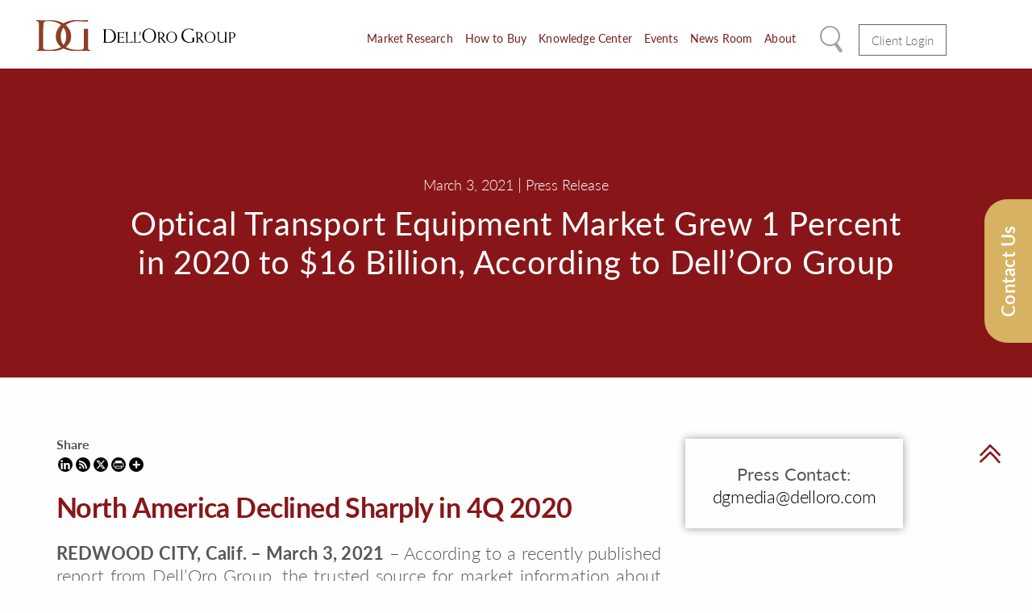

--- FILE ---
content_type: text/html; charset=UTF-8
request_url: https://www.delloro.com/news/optical-transport-equipment-market-grew-1-percent-in-2020-to-16-billion/
body_size: 30872
content:
<!doctype html>
<html class="no-js" lang="en-US" >
<head> <script type="text/javascript">
/* <![CDATA[ */
var gform;gform||(document.addEventListener("gform_main_scripts_loaded",function(){gform.scriptsLoaded=!0}),document.addEventListener("gform/theme/scripts_loaded",function(){gform.themeScriptsLoaded=!0}),window.addEventListener("DOMContentLoaded",function(){gform.domLoaded=!0}),gform={domLoaded:!1,scriptsLoaded:!1,themeScriptsLoaded:!1,isFormEditor:()=>"function"==typeof InitializeEditor,callIfLoaded:function(o){return!(!gform.domLoaded||!gform.scriptsLoaded||!gform.themeScriptsLoaded&&!gform.isFormEditor()||(gform.isFormEditor()&&console.warn("The use of gform.initializeOnLoaded() is deprecated in the form editor context and will be removed in Gravity Forms 3.1."),o(),0))},initializeOnLoaded:function(o){gform.callIfLoaded(o)||(document.addEventListener("gform_main_scripts_loaded",()=>{gform.scriptsLoaded=!0,gform.callIfLoaded(o)}),document.addEventListener("gform/theme/scripts_loaded",()=>{gform.themeScriptsLoaded=!0,gform.callIfLoaded(o)}),window.addEventListener("DOMContentLoaded",()=>{gform.domLoaded=!0,gform.callIfLoaded(o)}))},hooks:{action:{},filter:{}},addAction:function(o,r,e,t){gform.addHook("action",o,r,e,t)},addFilter:function(o,r,e,t){gform.addHook("filter",o,r,e,t)},doAction:function(o){gform.doHook("action",o,arguments)},applyFilters:function(o){return gform.doHook("filter",o,arguments)},removeAction:function(o,r){gform.removeHook("action",o,r)},removeFilter:function(o,r,e){gform.removeHook("filter",o,r,e)},addHook:function(o,r,e,t,n){null==gform.hooks[o][r]&&(gform.hooks[o][r]=[]);var d=gform.hooks[o][r];null==n&&(n=r+"_"+d.length),gform.hooks[o][r].push({tag:n,callable:e,priority:t=null==t?10:t})},doHook:function(r,o,e){var t;if(e=Array.prototype.slice.call(e,1),null!=gform.hooks[r][o]&&((o=gform.hooks[r][o]).sort(function(o,r){return o.priority-r.priority}),o.forEach(function(o){"function"!=typeof(t=o.callable)&&(t=window[t]),"action"==r?t.apply(null,e):e[0]=t.apply(null,e)})),"filter"==r)return e[0]},removeHook:function(o,r,t,n){var e;null!=gform.hooks[o][r]&&(e=(e=gform.hooks[o][r]).filter(function(o,r,e){return!!(null!=n&&n!=o.tag||null!=t&&t!=o.priority)}),gform.hooks[o][r]=e)}});
/* ]]> */
</script>
<meta charset="UTF-8"/><script>if(navigator.userAgent.match(/MSIE|Internet Explorer/i)||navigator.userAgent.match(/Trident\/7\..*?rv:11/i)){var href=document.location.href;if(!href.match(/[?&]nowprocket/)){if(href.indexOf("?")==-1){if(href.indexOf("#")==-1){document.location.href=href+"?nowprocket=1"}else{document.location.href=href.replace("#","?nowprocket=1#")}}else{if(href.indexOf("#")==-1){document.location.href=href+"&nowprocket=1"}else{document.location.href=href.replace("#","&nowprocket=1#")}}}}</script><script>(()=>{class RocketLazyLoadScripts{constructor(){this.v="2.0.4",this.userEvents=["keydown","keyup","mousedown","mouseup","mousemove","mouseover","mouseout","touchmove","touchstart","touchend","touchcancel","wheel","click","dblclick","input"],this.attributeEvents=["onblur","onclick","oncontextmenu","ondblclick","onfocus","onmousedown","onmouseenter","onmouseleave","onmousemove","onmouseout","onmouseover","onmouseup","onmousewheel","onscroll","onsubmit"]}async t(){this.i(),this.o(),/iP(ad|hone)/.test(navigator.userAgent)&&this.h(),this.u(),this.l(this),this.m(),this.k(this),this.p(this),this._(),await Promise.all([this.R(),this.L()]),this.lastBreath=Date.now(),this.S(this),this.P(),this.D(),this.O(),this.M(),await this.C(this.delayedScripts.normal),await this.C(this.delayedScripts.defer),await this.C(this.delayedScripts.async),await this.T(),await this.F(),await this.j(),await this.A(),window.dispatchEvent(new Event("rocket-allScriptsLoaded")),this.everythingLoaded=!0,this.lastTouchEnd&&await new Promise(t=>setTimeout(t,500-Date.now()+this.lastTouchEnd)),this.I(),this.H(),this.U(),this.W()}i(){this.CSPIssue=sessionStorage.getItem("rocketCSPIssue"),document.addEventListener("securitypolicyviolation",t=>{this.CSPIssue||"script-src-elem"!==t.violatedDirective||"data"!==t.blockedURI||(this.CSPIssue=!0,sessionStorage.setItem("rocketCSPIssue",!0))},{isRocket:!0})}o(){window.addEventListener("pageshow",t=>{this.persisted=t.persisted,this.realWindowLoadedFired=!0},{isRocket:!0}),window.addEventListener("pagehide",()=>{this.onFirstUserAction=null},{isRocket:!0})}h(){let t;function e(e){t=e}window.addEventListener("touchstart",e,{isRocket:!0}),window.addEventListener("touchend",function i(o){o.changedTouches[0]&&t.changedTouches[0]&&Math.abs(o.changedTouches[0].pageX-t.changedTouches[0].pageX)<10&&Math.abs(o.changedTouches[0].pageY-t.changedTouches[0].pageY)<10&&o.timeStamp-t.timeStamp<200&&(window.removeEventListener("touchstart",e,{isRocket:!0}),window.removeEventListener("touchend",i,{isRocket:!0}),"INPUT"===o.target.tagName&&"text"===o.target.type||(o.target.dispatchEvent(new TouchEvent("touchend",{target:o.target,bubbles:!0})),o.target.dispatchEvent(new MouseEvent("mouseover",{target:o.target,bubbles:!0})),o.target.dispatchEvent(new PointerEvent("click",{target:o.target,bubbles:!0,cancelable:!0,detail:1,clientX:o.changedTouches[0].clientX,clientY:o.changedTouches[0].clientY})),event.preventDefault()))},{isRocket:!0})}q(t){this.userActionTriggered||("mousemove"!==t.type||this.firstMousemoveIgnored?"keyup"===t.type||"mouseover"===t.type||"mouseout"===t.type||(this.userActionTriggered=!0,this.onFirstUserAction&&this.onFirstUserAction()):this.firstMousemoveIgnored=!0),"click"===t.type&&t.preventDefault(),t.stopPropagation(),t.stopImmediatePropagation(),"touchstart"===this.lastEvent&&"touchend"===t.type&&(this.lastTouchEnd=Date.now()),"click"===t.type&&(this.lastTouchEnd=0),this.lastEvent=t.type,t.composedPath&&t.composedPath()[0].getRootNode()instanceof ShadowRoot&&(t.rocketTarget=t.composedPath()[0]),this.savedUserEvents.push(t)}u(){this.savedUserEvents=[],this.userEventHandler=this.q.bind(this),this.userEvents.forEach(t=>window.addEventListener(t,this.userEventHandler,{passive:!1,isRocket:!0})),document.addEventListener("visibilitychange",this.userEventHandler,{isRocket:!0})}U(){this.userEvents.forEach(t=>window.removeEventListener(t,this.userEventHandler,{passive:!1,isRocket:!0})),document.removeEventListener("visibilitychange",this.userEventHandler,{isRocket:!0}),this.savedUserEvents.forEach(t=>{(t.rocketTarget||t.target).dispatchEvent(new window[t.constructor.name](t.type,t))})}m(){const t="return false",e=Array.from(this.attributeEvents,t=>"data-rocket-"+t),i="["+this.attributeEvents.join("],[")+"]",o="[data-rocket-"+this.attributeEvents.join("],[data-rocket-")+"]",s=(e,i,o)=>{o&&o!==t&&(e.setAttribute("data-rocket-"+i,o),e["rocket"+i]=new Function("event",o),e.setAttribute(i,t))};new MutationObserver(t=>{for(const n of t)"attributes"===n.type&&(n.attributeName.startsWith("data-rocket-")||this.everythingLoaded?n.attributeName.startsWith("data-rocket-")&&this.everythingLoaded&&this.N(n.target,n.attributeName.substring(12)):s(n.target,n.attributeName,n.target.getAttribute(n.attributeName))),"childList"===n.type&&n.addedNodes.forEach(t=>{if(t.nodeType===Node.ELEMENT_NODE)if(this.everythingLoaded)for(const i of[t,...t.querySelectorAll(o)])for(const t of i.getAttributeNames())e.includes(t)&&this.N(i,t.substring(12));else for(const e of[t,...t.querySelectorAll(i)])for(const t of e.getAttributeNames())this.attributeEvents.includes(t)&&s(e,t,e.getAttribute(t))})}).observe(document,{subtree:!0,childList:!0,attributeFilter:[...this.attributeEvents,...e]})}I(){this.attributeEvents.forEach(t=>{document.querySelectorAll("[data-rocket-"+t+"]").forEach(e=>{this.N(e,t)})})}N(t,e){const i=t.getAttribute("data-rocket-"+e);i&&(t.setAttribute(e,i),t.removeAttribute("data-rocket-"+e))}k(t){Object.defineProperty(HTMLElement.prototype,"onclick",{get(){return this.rocketonclick||null},set(e){this.rocketonclick=e,this.setAttribute(t.everythingLoaded?"onclick":"data-rocket-onclick","this.rocketonclick(event)")}})}S(t){function e(e,i){let o=e[i];e[i]=null,Object.defineProperty(e,i,{get:()=>o,set(s){t.everythingLoaded?o=s:e["rocket"+i]=o=s}})}e(document,"onreadystatechange"),e(window,"onload"),e(window,"onpageshow");try{Object.defineProperty(document,"readyState",{get:()=>t.rocketReadyState,set(e){t.rocketReadyState=e},configurable:!0}),document.readyState="loading"}catch(t){console.log("WPRocket DJE readyState conflict, bypassing")}}l(t){this.originalAddEventListener=EventTarget.prototype.addEventListener,this.originalRemoveEventListener=EventTarget.prototype.removeEventListener,this.savedEventListeners=[],EventTarget.prototype.addEventListener=function(e,i,o){o&&o.isRocket||!t.B(e,this)&&!t.userEvents.includes(e)||t.B(e,this)&&!t.userActionTriggered||e.startsWith("rocket-")||t.everythingLoaded?t.originalAddEventListener.call(this,e,i,o):(t.savedEventListeners.push({target:this,remove:!1,type:e,func:i,options:o}),"mouseenter"!==e&&"mouseleave"!==e||t.originalAddEventListener.call(this,e,t.savedUserEvents.push,o))},EventTarget.prototype.removeEventListener=function(e,i,o){o&&o.isRocket||!t.B(e,this)&&!t.userEvents.includes(e)||t.B(e,this)&&!t.userActionTriggered||e.startsWith("rocket-")||t.everythingLoaded?t.originalRemoveEventListener.call(this,e,i,o):t.savedEventListeners.push({target:this,remove:!0,type:e,func:i,options:o})}}J(t,e){this.savedEventListeners=this.savedEventListeners.filter(i=>{let o=i.type,s=i.target||window;return e!==o||t!==s||(this.B(o,s)&&(i.type="rocket-"+o),this.$(i),!1)})}H(){EventTarget.prototype.addEventListener=this.originalAddEventListener,EventTarget.prototype.removeEventListener=this.originalRemoveEventListener,this.savedEventListeners.forEach(t=>this.$(t))}$(t){t.remove?this.originalRemoveEventListener.call(t.target,t.type,t.func,t.options):this.originalAddEventListener.call(t.target,t.type,t.func,t.options)}p(t){let e;function i(e){return t.everythingLoaded?e:e.split(" ").map(t=>"load"===t||t.startsWith("load.")?"rocket-jquery-load":t).join(" ")}function o(o){function s(e){const s=o.fn[e];o.fn[e]=o.fn.init.prototype[e]=function(){return this[0]===window&&t.userActionTriggered&&("string"==typeof arguments[0]||arguments[0]instanceof String?arguments[0]=i(arguments[0]):"object"==typeof arguments[0]&&Object.keys(arguments[0]).forEach(t=>{const e=arguments[0][t];delete arguments[0][t],arguments[0][i(t)]=e})),s.apply(this,arguments),this}}if(o&&o.fn&&!t.allJQueries.includes(o)){const e={DOMContentLoaded:[],"rocket-DOMContentLoaded":[]};for(const t in e)document.addEventListener(t,()=>{e[t].forEach(t=>t())},{isRocket:!0});o.fn.ready=o.fn.init.prototype.ready=function(i){function s(){parseInt(o.fn.jquery)>2?setTimeout(()=>i.bind(document)(o)):i.bind(document)(o)}return"function"==typeof i&&(t.realDomReadyFired?!t.userActionTriggered||t.fauxDomReadyFired?s():e["rocket-DOMContentLoaded"].push(s):e.DOMContentLoaded.push(s)),o([])},s("on"),s("one"),s("off"),t.allJQueries.push(o)}e=o}t.allJQueries=[],o(window.jQuery),Object.defineProperty(window,"jQuery",{get:()=>e,set(t){o(t)}})}P(){const t=new Map;document.write=document.writeln=function(e){const i=document.currentScript,o=document.createRange(),s=i.parentElement;let n=t.get(i);void 0===n&&(n=i.nextSibling,t.set(i,n));const c=document.createDocumentFragment();o.setStart(c,0),c.appendChild(o.createContextualFragment(e)),s.insertBefore(c,n)}}async R(){return new Promise(t=>{this.userActionTriggered?t():this.onFirstUserAction=t})}async L(){return new Promise(t=>{document.addEventListener("DOMContentLoaded",()=>{this.realDomReadyFired=!0,t()},{isRocket:!0})})}async j(){return this.realWindowLoadedFired?Promise.resolve():new Promise(t=>{window.addEventListener("load",t,{isRocket:!0})})}M(){this.pendingScripts=[];this.scriptsMutationObserver=new MutationObserver(t=>{for(const e of t)e.addedNodes.forEach(t=>{"SCRIPT"!==t.tagName||t.noModule||t.isWPRocket||this.pendingScripts.push({script:t,promise:new Promise(e=>{const i=()=>{const i=this.pendingScripts.findIndex(e=>e.script===t);i>=0&&this.pendingScripts.splice(i,1),e()};t.addEventListener("load",i,{isRocket:!0}),t.addEventListener("error",i,{isRocket:!0}),setTimeout(i,1e3)})})})}),this.scriptsMutationObserver.observe(document,{childList:!0,subtree:!0})}async F(){await this.X(),this.pendingScripts.length?(await this.pendingScripts[0].promise,await this.F()):this.scriptsMutationObserver.disconnect()}D(){this.delayedScripts={normal:[],async:[],defer:[]},document.querySelectorAll("script[type$=rocketlazyloadscript]").forEach(t=>{t.hasAttribute("data-rocket-src")?t.hasAttribute("async")&&!1!==t.async?this.delayedScripts.async.push(t):t.hasAttribute("defer")&&!1!==t.defer||"module"===t.getAttribute("data-rocket-type")?this.delayedScripts.defer.push(t):this.delayedScripts.normal.push(t):this.delayedScripts.normal.push(t)})}async _(){await this.L();let t=[];document.querySelectorAll("script[type$=rocketlazyloadscript][data-rocket-src]").forEach(e=>{let i=e.getAttribute("data-rocket-src");if(i&&!i.startsWith("data:")){i.startsWith("//")&&(i=location.protocol+i);try{const o=new URL(i).origin;o!==location.origin&&t.push({src:o,crossOrigin:e.crossOrigin||"module"===e.getAttribute("data-rocket-type")})}catch(t){}}}),t=[...new Map(t.map(t=>[JSON.stringify(t),t])).values()],this.Y(t,"preconnect")}async G(t){if(await this.K(),!0!==t.noModule||!("noModule"in HTMLScriptElement.prototype))return new Promise(e=>{let i;function o(){(i||t).setAttribute("data-rocket-status","executed"),e()}try{if(navigator.userAgent.includes("Firefox/")||""===navigator.vendor||this.CSPIssue)i=document.createElement("script"),[...t.attributes].forEach(t=>{let e=t.nodeName;"type"!==e&&("data-rocket-type"===e&&(e="type"),"data-rocket-src"===e&&(e="src"),i.setAttribute(e,t.nodeValue))}),t.text&&(i.text=t.text),t.nonce&&(i.nonce=t.nonce),i.hasAttribute("src")?(i.addEventListener("load",o,{isRocket:!0}),i.addEventListener("error",()=>{i.setAttribute("data-rocket-status","failed-network"),e()},{isRocket:!0}),setTimeout(()=>{i.isConnected||e()},1)):(i.text=t.text,o()),i.isWPRocket=!0,t.parentNode.replaceChild(i,t);else{const i=t.getAttribute("data-rocket-type"),s=t.getAttribute("data-rocket-src");i?(t.type=i,t.removeAttribute("data-rocket-type")):t.removeAttribute("type"),t.addEventListener("load",o,{isRocket:!0}),t.addEventListener("error",i=>{this.CSPIssue&&i.target.src.startsWith("data:")?(console.log("WPRocket: CSP fallback activated"),t.removeAttribute("src"),this.G(t).then(e)):(t.setAttribute("data-rocket-status","failed-network"),e())},{isRocket:!0}),s?(t.fetchPriority="high",t.removeAttribute("data-rocket-src"),t.src=s):t.src="data:text/javascript;base64,"+window.btoa(unescape(encodeURIComponent(t.text)))}}catch(i){t.setAttribute("data-rocket-status","failed-transform"),e()}});t.setAttribute("data-rocket-status","skipped")}async C(t){const e=t.shift();return e?(e.isConnected&&await this.G(e),this.C(t)):Promise.resolve()}O(){this.Y([...this.delayedScripts.normal,...this.delayedScripts.defer,...this.delayedScripts.async],"preload")}Y(t,e){this.trash=this.trash||[];let i=!0;var o=document.createDocumentFragment();t.forEach(t=>{const s=t.getAttribute&&t.getAttribute("data-rocket-src")||t.src;if(s&&!s.startsWith("data:")){const n=document.createElement("link");n.href=s,n.rel=e,"preconnect"!==e&&(n.as="script",n.fetchPriority=i?"high":"low"),t.getAttribute&&"module"===t.getAttribute("data-rocket-type")&&(n.crossOrigin=!0),t.crossOrigin&&(n.crossOrigin=t.crossOrigin),t.integrity&&(n.integrity=t.integrity),t.nonce&&(n.nonce=t.nonce),o.appendChild(n),this.trash.push(n),i=!1}}),document.head.appendChild(o)}W(){this.trash.forEach(t=>t.remove())}async T(){try{document.readyState="interactive"}catch(t){}this.fauxDomReadyFired=!0;try{await this.K(),this.J(document,"readystatechange"),document.dispatchEvent(new Event("rocket-readystatechange")),await this.K(),document.rocketonreadystatechange&&document.rocketonreadystatechange(),await this.K(),this.J(document,"DOMContentLoaded"),document.dispatchEvent(new Event("rocket-DOMContentLoaded")),await this.K(),this.J(window,"DOMContentLoaded"),window.dispatchEvent(new Event("rocket-DOMContentLoaded"))}catch(t){console.error(t)}}async A(){try{document.readyState="complete"}catch(t){}try{await this.K(),this.J(document,"readystatechange"),document.dispatchEvent(new Event("rocket-readystatechange")),await this.K(),document.rocketonreadystatechange&&document.rocketonreadystatechange(),await this.K(),this.J(window,"load"),window.dispatchEvent(new Event("rocket-load")),await this.K(),window.rocketonload&&window.rocketonload(),await this.K(),this.allJQueries.forEach(t=>t(window).trigger("rocket-jquery-load")),await this.K(),this.J(window,"pageshow");const t=new Event("rocket-pageshow");t.persisted=this.persisted,window.dispatchEvent(t),await this.K(),window.rocketonpageshow&&window.rocketonpageshow({persisted:this.persisted})}catch(t){console.error(t)}}async K(){Date.now()-this.lastBreath>45&&(await this.X(),this.lastBreath=Date.now())}async X(){return document.hidden?new Promise(t=>setTimeout(t)):new Promise(t=>requestAnimationFrame(t))}B(t,e){return e===document&&"readystatechange"===t||(e===document&&"DOMContentLoaded"===t||(e===window&&"DOMContentLoaded"===t||(e===window&&"load"===t||e===window&&"pageshow"===t)))}static run(){(new RocketLazyLoadScripts).t()}}RocketLazyLoadScripts.run()})();</script>
	<!-- Google Tag Manager -->
	<script type="rocketlazyloadscript">(function(w,d,s,l,i){w[l]=w[l]||[];w[l].push({'gtm.start':
	new Date().getTime(),event:'gtm.js'});var f=d.getElementsByTagName(s)[0],
	j=d.createElement(s),dl=l!='dataLayer'?'&l='+l:'';j.async=true;j.src=
	'https://www.googletagmanager.com/gtm.js?id='+i+dl;f.parentNode.insertBefore(j,f);
	})(window,document,'script','dataLayer','GTM-P967S9WC');</script>
	<!-- End Google Tag Manager -->
	
	<meta name="viewport" content="width=device-width, initial-scale=1.0"/>
	<meta http-equiv="X-UA-Compatible" content="IE=edge">
	<meta name="msvalidate.01" content="29B99FB2D9103EBC37193C66973C1448" />
	<meta name='robots' content='index, follow, max-image-preview:large, max-snippet:-1, max-video-preview:-1' />

            <script data-no-defer="1" data-ezscrex="false" data-cfasync="false" data-pagespeed-no-defer data-cookieconsent="ignore">
                var ctPublicFunctions = {"_ajax_nonce":"fec7053208","_rest_nonce":"762a135110","_ajax_url":"\/wp-admin\/admin-ajax.php","_rest_url":"https:\/\/www.delloro.com\/wp-json\/","data__cookies_type":"alternative","data__ajax_type":"rest","data__bot_detector_enabled":"1","data__frontend_data_log_enabled":1,"cookiePrefix":"","wprocket_detected":true,"host_url":"www.delloro.com","text__ee_click_to_select":"Click to select the whole data","text__ee_original_email":"The complete one is","text__ee_got_it":"Got it","text__ee_blocked":"Blocked","text__ee_cannot_connect":"Cannot connect","text__ee_cannot_decode":"Can not decode email. Unknown reason","text__ee_email_decoder":"CleanTalk email decoder","text__ee_wait_for_decoding":"The magic is on the way!","text__ee_decoding_process":"Please wait a few seconds while we decode the contact data."}
            </script>
        
            <script data-no-defer="1" data-ezscrex="false" data-cfasync="false" data-pagespeed-no-defer data-cookieconsent="ignore">
                var ctPublic = {"_ajax_nonce":"fec7053208","settings__forms__check_internal":"0","settings__forms__check_external":"0","settings__forms__force_protection":"0","settings__forms__search_test":"1","settings__forms__wc_add_to_cart":"0","settings__data__bot_detector_enabled":"1","settings__sfw__anti_crawler":0,"blog_home":"https:\/\/www.delloro.com\/","pixel__setting":"0","pixel__enabled":false,"pixel__url":null,"data__email_check_before_post":"1","data__email_check_exist_post":"0","data__cookies_type":"alternative","data__key_is_ok":true,"data__visible_fields_required":true,"wl_brandname":"Anti-Spam by CleanTalk","wl_brandname_short":"CleanTalk","ct_checkjs_key":"931ee87510dd63833384f2943c76f14556a67be501b3cfdf831a489c872f4303","emailEncoderPassKey":"3ce00d8c62b626a4d66e06d241772d84","bot_detector_forms_excluded":"W10=","advancedCacheExists":true,"varnishCacheExists":false,"wc_ajax_add_to_cart":false}
            </script>
        
	<!-- This site is optimized with the Yoast SEO plugin v26.8 - https://yoast.com/product/yoast-seo-wordpress/ -->
	<title>Optical Transport Equipment Market Grew 1 Percent in 2020 to $16 Billion, According to Dell’Oro Group - Dell&#039;Oro Group</title>
<link data-rocket-prefetch href="https://diffuser-cdn.app-us1.com" rel="dns-prefetch">
<link data-rocket-prefetch href="https://fd.cleantalk.org" rel="dns-prefetch">
<link data-rocket-prefetch href="https://fonts.googleapis.com" rel="dns-prefetch">
<link data-rocket-prefetch href="https://prism.app-us1.com" rel="dns-prefetch">
<link data-rocket-prefetch href="https://stats.wp.com" rel="dns-prefetch">
<link data-rocket-preload as="style" href="https://fonts.googleapis.com/css?family=Open%20Sans%3A300%2C400%2C500%2C600%2C700%2C800&#038;display=swap" rel="preload">
<link href="https://fonts.googleapis.com/css?family=Open%20Sans%3A300%2C400%2C500%2C600%2C700%2C800&#038;display=swap" media="print" onload="this.media=&#039;all&#039;" rel="stylesheet">
<noscript data-wpr-hosted-gf-parameters=""><link rel="stylesheet" href="https://fonts.googleapis.com/css?family=Open%20Sans%3A300%2C400%2C500%2C600%2C700%2C800&#038;display=swap"></noscript><link rel="preload" data-rocket-preload as="image" href="https://www.delloro.com/wp-content/uploads/2019/04/logo.svg" fetchpriority="high">
	<link rel="canonical" href="https://www.delloro.com/news/optical-transport-equipment-market-grew-1-percent-in-2020-to-16-billion/" />
	<meta property="og:locale" content="en_US" />
	<meta property="og:type" content="article" />
	<meta property="og:title" content="Optical Transport Equipment Market Grew 1 Percent in 2020 to $16 Billion, According to Dell’Oro Group - Dell&#039;Oro Group" />
	<meta property="og:description" content="“Between concerns on starting new optical builds during the start of the pandemic and aggressive plans on 5G deployments that required a larger share of a service provider’s capital budget, the spending on optical transport dramatically slowed by the end of 2020,” said Jimmy Yu, Vice President at Dell’Oro Group." />
	<meta property="og:url" content="https://www.delloro.com/news/optical-transport-equipment-market-grew-1-percent-in-2020-to-16-billion/" />
	<meta property="og:site_name" content="Dell&#039;Oro Group" />
	<meta property="article:modified_time" content="2021-03-15T23:38:40+00:00" />
	<meta property="og:image" content="https://www.delloro.com/wp-content/uploads/2015/11/3q15-MRA.jpg" />
	<meta property="og:image:width" content="640" />
	<meta property="og:image:height" content="350" />
	<meta property="og:image:type" content="image/jpeg" />
	<meta name="twitter:card" content="summary_large_image" />
	<meta name="twitter:label1" content="Est. reading time" />
	<meta name="twitter:data1" content="2 minutes" />
	<script type="application/ld+json" class="yoast-schema-graph">{"@context":"https://schema.org","@graph":[{"@type":"WebPage","@id":"https://www.delloro.com/news/optical-transport-equipment-market-grew-1-percent-in-2020-to-16-billion/","url":"https://www.delloro.com/news/optical-transport-equipment-market-grew-1-percent-in-2020-to-16-billion/","name":"Optical Transport Equipment Market Grew 1 Percent in 2020 to $16 Billion, According to Dell’Oro Group - Dell&#039;Oro Group","isPartOf":{"@id":"https://www.delloro.com/#website"},"primaryImageOfPage":{"@id":"https://www.delloro.com/news/optical-transport-equipment-market-grew-1-percent-in-2020-to-16-billion/#primaryimage"},"image":{"@id":"https://www.delloro.com/news/optical-transport-equipment-market-grew-1-percent-in-2020-to-16-billion/#primaryimage"},"thumbnailUrl":"https://www.delloro.com/wp-content/uploads/2015/11/3q15-MRA.jpg","datePublished":"2021-03-03T13:00:08+00:00","dateModified":"2021-03-15T23:38:40+00:00","breadcrumb":{"@id":"https://www.delloro.com/news/optical-transport-equipment-market-grew-1-percent-in-2020-to-16-billion/#breadcrumb"},"inLanguage":"en-US","potentialAction":[{"@type":"ReadAction","target":["https://www.delloro.com/news/optical-transport-equipment-market-grew-1-percent-in-2020-to-16-billion/"]}]},{"@type":"ImageObject","inLanguage":"en-US","@id":"https://www.delloro.com/news/optical-transport-equipment-market-grew-1-percent-in-2020-to-16-billion/#primaryimage","url":"https://www.delloro.com/wp-content/uploads/2015/11/3q15-MRA.jpg","contentUrl":"https://www.delloro.com/wp-content/uploads/2015/11/3q15-MRA.jpg","width":640,"height":350},{"@type":"BreadcrumbList","@id":"https://www.delloro.com/news/optical-transport-equipment-market-grew-1-percent-in-2020-to-16-billion/#breadcrumb","itemListElement":[{"@type":"ListItem","position":1,"name":"Home","item":"https://www.delloro.com/"},{"@type":"ListItem","position":2,"name":"Optical Transport Equipment Market Grew 1 Percent in 2020 to $16 Billion, According to Dell’Oro Group"}]},{"@type":"WebSite","@id":"https://www.delloro.com/#website","url":"https://www.delloro.com/","name":"Dell&#039;Oro Group","description":"Placing the power of telecommunications, security, networks, and data center market research in your hands","publisher":{"@id":"https://www.delloro.com/#organization"},"potentialAction":[{"@type":"SearchAction","target":{"@type":"EntryPoint","urlTemplate":"https://www.delloro.com/?s={search_term_string}"},"query-input":{"@type":"PropertyValueSpecification","valueRequired":true,"valueName":"search_term_string"}}],"inLanguage":"en-US"},{"@type":"Organization","@id":"https://www.delloro.com/#organization","name":"Dell'Oro Group","url":"https://www.delloro.com/","logo":{"@type":"ImageObject","inLanguage":"en-US","@id":"https://www.delloro.com/#/schema/logo/image/","url":"https://www.delloro.com/wp-content/uploads/2019/04/logo.svg","contentUrl":"https://www.delloro.com/wp-content/uploads/2019/04/logo.svg","width":1,"height":1,"caption":"Dell'Oro Group"},"image":{"@id":"https://www.delloro.com/#/schema/logo/image/"}}]}</script>
	<!-- / Yoast SEO plugin. -->


<link rel='dns-prefetch' href='//fd.cleantalk.org' />
<link rel='dns-prefetch' href='//ajax.googleapis.com' />
<link rel='dns-prefetch' href='//stats.wp.com' />
<link href='https://fonts.gstatic.com' crossorigin rel='preconnect' />
<link rel="alternate" title="oEmbed (JSON)" type="application/json+oembed" href="https://www.delloro.com/wp-json/oembed/1.0/embed?url=https%3A%2F%2Fwww.delloro.com%2Fnews%2Foptical-transport-equipment-market-grew-1-percent-in-2020-to-16-billion%2F" />
<link rel="alternate" title="oEmbed (XML)" type="text/xml+oembed" href="https://www.delloro.com/wp-json/oembed/1.0/embed?url=https%3A%2F%2Fwww.delloro.com%2Fnews%2Foptical-transport-equipment-market-grew-1-percent-in-2020-to-16-billion%2F&#038;format=xml" />
<style id='wp-img-auto-sizes-contain-inline-css' type='text/css'>
img:is([sizes=auto i],[sizes^="auto," i]){contain-intrinsic-size:3000px 1500px}
/*# sourceURL=wp-img-auto-sizes-contain-inline-css */
</style>
<link data-minify="1" rel='stylesheet' id='sdm-styles-css' href='https://www.delloro.com/wp-content/cache/min/1/wp-content/plugins/simple-download-monitor/css/sdm_wp_styles.css?ver=1769419192' type='text/css' media='all' />

<link data-minify="1" rel='stylesheet' id='twb-global-css' href='https://www.delloro.com/wp-content/cache/min/1/wp-content/plugins/form-maker/booster/assets/css/global.css?ver=1769419192' type='text/css' media='all' />
<link data-minify="1" rel='stylesheet' id='pt-cv-public-style-css' href='https://www.delloro.com/wp-content/cache/min/1/wp-content/plugins/content-views-query-and-display-post-page/public/assets/css/cv.css?ver=1769419192' type='text/css' media='all' />
<link rel='stylesheet' id='cleantalk-public-css-css' href='https://www.delloro.com/wp-content/plugins/cleantalk-spam-protect/css/cleantalk-public.min.css?ver=6.71.1_1769419186' type='text/css' media='all' />
<link rel='stylesheet' id='cleantalk-email-decoder-css-css' href='https://www.delloro.com/wp-content/plugins/cleantalk-spam-protect/css/cleantalk-email-decoder.min.css?ver=6.71.1_1769419186' type='text/css' media='all' />
<link data-minify="1" rel='stylesheet' id='ppress-frontend-css' href='https://www.delloro.com/wp-content/cache/min/1/wp-content/plugins/wp-user-avatar/assets/css/frontend.min.css?ver=1769419192' type='text/css' media='all' />
<link rel='stylesheet' id='ppress-flatpickr-css' href='https://www.delloro.com/wp-content/plugins/wp-user-avatar/assets/flatpickr/flatpickr.min.css?ver=4.16.8' type='text/css' media='all' />
<link rel='stylesheet' id='ppress-select2-css' href='https://www.delloro.com/wp-content/plugins/wp-user-avatar/assets/select2/select2.min.css?ver=6.9' type='text/css' media='all' />
<link data-minify="1" rel='stylesheet' id='megamenu-css' href='https://www.delloro.com/wp-content/cache/min/1/wp-content/uploads/maxmegamenu/style.css?ver=1769419193' type='text/css' media='all' />
<link data-minify="1" rel='stylesheet' id='dashicons-css' href='https://www.delloro.com/wp-content/cache/min/1/wp-includes/css/dashicons.min.css?ver=1769419193' type='text/css' media='all' />
<link data-minify="1" rel='stylesheet' id='megamenu-genericons-css' href='https://www.delloro.com/wp-content/cache/min/1/wp-content/plugins/megamenu-pro/icons/genericons/genericons/genericons.css?ver=1769419193' type='text/css' media='all' />
<link data-minify="1" rel='stylesheet' id='megamenu-fontawesome-css' href='https://www.delloro.com/wp-content/cache/min/1/wp-content/plugins/megamenu-pro/icons/fontawesome/css/font-awesome.min.css?ver=1769419193' type='text/css' media='all' />
<link data-minify="1" rel='stylesheet' id='megamenu-fontawesome5-css' href='https://www.delloro.com/wp-content/cache/min/1/wp-content/plugins/megamenu-pro/icons/fontawesome5/css/all.min.css?ver=1769419193' type='text/css' media='all' />
<link data-minify="1" rel='stylesheet' id='megamenu-fontawesome6-css' href='https://www.delloro.com/wp-content/cache/min/1/wp-content/plugins/megamenu-pro/icons/fontawesome6/css/all.min.css?ver=1769419193' type='text/css' media='all' />
<link rel='stylesheet' id='search-filter-plugin-styles-css' href='https://www.delloro.com/wp-content/plugins/search-filter-pro/public/assets/css/search-filter.min.css?ver=2.5.21' type='text/css' media='all' />
<link data-minify="1" rel='stylesheet' id='main-stylesheet-css' href='https://www.delloro.com/wp-content/cache/min/1/wp-content/themes/DellOro-Group/dist/assets/css/app.css?ver=1769419193' type='text/css' media='all' />
<link data-minify="1" rel='stylesheet' id='wp-pagenavi-css' href='https://www.delloro.com/wp-content/cache/min/1/wp-content/plugins/wp-pagenavi/pagenavi-css.css?ver=1769419193' type='text/css' media='all' />
<link data-minify="1" rel='stylesheet' id='heateor_sss_frontend_css-css' href='https://www.delloro.com/wp-content/cache/min/1/wp-content/plugins/sassy-social-share/public/css/sassy-social-share-public.css?ver=1769419193' type='text/css' media='all' />
<style id='heateor_sss_frontend_css-inline-css' type='text/css'>
.heateor_sss_button_instagram span.heateor_sss_svg,a.heateor_sss_instagram span.heateor_sss_svg{background:radial-gradient(circle at 30% 107%,#fdf497 0,#fdf497 5%,#fd5949 45%,#d6249f 60%,#285aeb 90%)}div.heateor_sss_horizontal_sharing a.heateor_sss_button_instagram span{background:#000000!important;}div.heateor_sss_standard_follow_icons_container a.heateor_sss_button_instagram span{background:#000000}.heateor_sss_horizontal_sharing .heateor_sss_svg,.heateor_sss_standard_follow_icons_container .heateor_sss_svg{background-color:#000000!important;background:#000000!important;color:#fff;border-width:0px;border-style:solid;border-color:transparent}.heateor_sss_horizontal_sharing .heateorSssTCBackground{color:#666}.heateor_sss_horizontal_sharing span.heateor_sss_svg:hover,.heateor_sss_standard_follow_icons_container span.heateor_sss_svg:hover{border-color:transparent;}.heateor_sss_vertical_sharing span.heateor_sss_svg,.heateor_sss_floating_follow_icons_container span.heateor_sss_svg{color:#fff;border-width:0px;border-style:solid;border-color:transparent;}.heateor_sss_vertical_sharing .heateorSssTCBackground{color:#666;}.heateor_sss_vertical_sharing span.heateor_sss_svg:hover,.heateor_sss_floating_follow_icons_container span.heateor_sss_svg:hover{border-color:transparent;}@media screen and (max-width:783px) {.heateor_sss_vertical_sharing{display:none!important}}
/*# sourceURL=heateor_sss_frontend_css-inline-css */
</style>
<link rel='stylesheet' id='tablepress-default-css' href='https://www.delloro.com/wp-content/tablepress-combined.min.css?ver=61' type='text/css' media='all' />
<script data-minify="1" type="text/javascript" src="https://www.delloro.com/wp-content/cache/min/1/ajax/libs/jquery/3.2.1/jquery.min.js?ver=1759789904" id="jquery-js" data-rocket-defer defer></script>
<script data-minify="1" type="text/javascript" src="https://www.delloro.com/wp-content/cache/min/1/wp-content/plugins/form-maker/booster/assets/js/circle-progress.js?ver=1759789904" id="twb-circle-js" data-rocket-defer defer></script>
<script type="text/javascript" id="twb-global-js-extra">
/* <![CDATA[ */
var twb = {"nonce":"ff040ca0fd","ajax_url":"https://www.delloro.com/wp-admin/admin-ajax.php","plugin_url":"https://www.delloro.com/wp-content/plugins/form-maker/booster","href":"https://www.delloro.com/wp-admin/admin.php?page=twb_form-maker"};
var twb = {"nonce":"ff040ca0fd","ajax_url":"https://www.delloro.com/wp-admin/admin-ajax.php","plugin_url":"https://www.delloro.com/wp-content/plugins/form-maker/booster","href":"https://www.delloro.com/wp-admin/admin.php?page=twb_form-maker"};
//# sourceURL=twb-global-js-extra
/* ]]> */
</script>
<script data-minify="1" type="text/javascript" src="https://www.delloro.com/wp-content/cache/min/1/wp-content/plugins/form-maker/booster/assets/js/global.js?ver=1759789904" id="twb-global-js" data-rocket-defer defer></script>
<script type="text/javascript" src="https://www.delloro.com/wp-content/plugins/cleantalk-spam-protect/js/apbct-public-bundle.min.js?ver=6.71.1_1769419186" id="apbct-public-bundle.min-js-js" data-rocket-defer defer></script>
<script data-minify="1" type="text/javascript" src="https://www.delloro.com/wp-content/cache/min/1/ct-bot-detector-wrapper.js?ver=1759789905" id="ct_bot_detector-js" defer="defer" data-wp-strategy="defer"></script>
<script type="text/javascript" id="sdm-scripts-js-extra">
/* <![CDATA[ */
var sdm_ajax_script = {"ajaxurl":"https://www.delloro.com/wp-admin/admin-ajax.php"};
//# sourceURL=sdm-scripts-js-extra
/* ]]> */
</script>
<script data-minify="1" type="text/javascript" src="https://www.delloro.com/wp-content/cache/min/1/wp-content/plugins/simple-download-monitor/js/sdm_wp_scripts.js?ver=1759789905" id="sdm-scripts-js" data-rocket-defer defer></script>
<script type="text/javascript" src="https://www.delloro.com/wp-content/plugins/wp-user-avatar/assets/flatpickr/flatpickr.min.js?ver=4.16.8" id="ppress-flatpickr-js" data-rocket-defer defer></script>
<script type="text/javascript" src="https://www.delloro.com/wp-content/plugins/wp-user-avatar/assets/select2/select2.min.js?ver=4.16.8" id="ppress-select2-js" data-rocket-defer defer></script>
<script type="text/javascript" id="search-filter-plugin-build-js-extra">
/* <![CDATA[ */
var SF_LDATA = {"ajax_url":"https://www.delloro.com/wp-admin/admin-ajax.php","home_url":"https://www.delloro.com/","extensions":[]};
//# sourceURL=search-filter-plugin-build-js-extra
/* ]]> */
</script>
<script type="text/javascript" src="https://www.delloro.com/wp-content/plugins/search-filter-pro/public/assets/js/search-filter-build.min.js?ver=2.5.21" id="search-filter-plugin-build-js" data-rocket-defer defer></script>
<script type="text/javascript" src="https://www.delloro.com/wp-content/plugins/search-filter-pro/public/assets/js/chosen.jquery.min.js?ver=2.5.21" id="search-filter-plugin-chosen-js" data-rocket-defer defer></script>
<link rel="https://api.w.org/" href="https://www.delloro.com/wp-json/" /><link rel="alternate" title="JSON" type="application/json" href="https://www.delloro.com/wp-json/wp/v2/news_room/18845" /><script type="rocketlazyloadscript" data-rocket-type="text/javascript">// <![CDATA[
		!function(d,s,id){var js,fjs=d.getElementsByTagName(s)[0];
		if(!d.getElementById(id)){js=d.createElement(s);js.id=id;
		js.async=true;
		js.src="//platform.twitter.com/widgets.js";
		fjs.parentNode.insertBefore(js,fjs);
		}}(document,"script","twitter-wjs");
		// ]]></script>
<script data-minify="1" src="https://www.delloro.com/wp-content/cache/min/1/in.js?ver=1759789905" type="text/javascript" data-rocket-defer defer>lang: en_US</script><style>

	/* write your CSS code here */
	.wp-share-icons {
		display: inline-flex !!mportant;
		position: relative !!mportant;
		bottom: -5px !!mportant
		line-height: 0.5;
	}
	}
	.wp-share-icons span:not(:last-of-type) {
    	margin-right: 10px;
	}
	.printfriendly.pf-button {
    	display: inline-flex;
	}
	
</style>
	<style>img#wpstats{display:none}</style>
		        <link rel="shortcut icon" type="image/png" href="https://www.delloro.com/wp-content/uploads/2019/04/DellOro_Favicon_32x32-1.png">
        <style class="wpcode-css-snippet">.page-id-19678 .heateor_sss_sharing_container.heateor_sss_horizontal_sharing {
  display: none;
}

</style>		<style type="text/css" id="wp-custom-css">
			.heateor_sss_sharing_container.heateor_sss_horizontal_sharing {
    display: block !important;
}
.mega-sub-menu ul li.menu-item-15241 {
padding-top:10px;
}

.menu-botspace a {
	margin-bottom:15px;
}

.page-id-128 .cell.large-5{
width: 100%;
display: block;
text-align: center;
}

.hide-this, .page-id-128 .more-link{
	display: none;
}
.page-id-128 .hide-this{
	display: block !important;
}

.single .printfriendly.pf-alignright{
	display: inline !important;
}


/* WP Tech #5016 

.wp-share-icons{
	display: inline;
	top: 4px;
	position: relative;
}
.wp-share-icons img{
	width: 30px !important;
	height: 30px;
}

.wp-share-icons .norm_row.sfsi_wDiv{
	width: 80px !important;
	margin-top: -5px;
}
.wp-share-icons .norm_row.sfsi_wDiv div{
	margin-left: 0 !important
}
.wptech-share{
	display: inline-block;	
}

span.IN-widget{
	position: relative;
	top: -5px;
}
.single-post .entry-content p a{
	color: blue !important;
	text-decoration: underline !important;
} */
/* WP Tech #5016 */
/* WP Tech #5687 */
.page-id-17196 #n2-ss-2 .n2-ss-slide .n2-ss-layer { padding:0px !important; }
.page-id-17196 .main-grid, .page-id-17196 .entry-content { padding-top:0px !important; }
.page-id-17196 #n2-ss-2 .n2-ss-slide .n2-ss-layer .gs-learn-more a:hover { background-color:#00678d; }


.n2-ss-slider .n2-ss-section-main-content, div#n2-ss-2 .n2-ss-slider-3, .n2-ss-slider .n2-ss-layer[data-sstype=content]{
	min-height: 70%;
}
div#n2-ss-2 .n-uc-15934646672e3-inner{
	   /* background: URL("//www.delloro.com/wp-content/uploads/2019/03/home-banner.jpg") 50% 95% / cover no-repeat !important;*/
	background: url("//www.delloro.com/wp-content/uploads/2019/03/home-banner.jpg") top center no-repeat;
    animation: animateBg forwards 3s ease-in;
	/*transition: all 3s !important;*/
/*	transform: scale(1.5);
	-webkit-animation: basic-zoom 5s;
animation: basic-zoom 5s;
-webkit-transform: scale(1); 
transform: scale(1);*/
}
@keyframes animateBg{
    from { background-size: 100%; }
    to { background-size: 120%; }
}
/*
@-webkit-keyframes basic-zoom {
    100% {
        -webkit-transform: scale(1.5); 
    }
}

@keyframes basic-zoom {
    100% {
        transform: scale(1.5); 
    }
}
*/
div#n2-ss-2 .n2-font-2766b18375a90707769b28a49aebe011-hover{
font-size:	3.5625rem !important;
}
div#n2-ss-2 .n2-font-590df6a2cc014a448fc4704d6dc3bc05-hover{
font-size: 1.75rem !important;
font-weight: 400 !important;
}

.n2-ow.n2-ow-all{
	text-align: left !important;
}
.slider-heading{
color: #ffffff;
    margin-bottom: 1.875rem !important;
    font-size: 3.5625rem !important;
    font-family: "trajan-pro-3", serif !important;
    font-weight: 600;
    display: block;
    text-transform: uppercase;
    line-height: normal !important;
    margin-bottom: 0.125rem !important;
	}
p.slider-text{
font-size: 1.75rem !important;
    line-height: 1.5 !important;
    color: #ffffff !important;
    font-weight: 400;
    margin-bottom: 3.9375rem !important;
    letter-spacing: -0.005em !important;
    max-width: 45.25rem;
    padding-left: 10px !important;
}	
.slider-button{
	color: #ffffff !important;
	font-size: 1.375rem !important;
	font-family: "lato", sans-serif !important;
	font-weight: 700 !important;
	padding: 1.125rem 2.8125rem !important;
	background: #881619 !important;
}
.slider-button:hover{
background: #00678d !important;
    color: #ffffff  !important;
}
.slider-content{
	margin-top: -45px;
}
.n2-ss-slider .n2-ss-layer[data-sstype=content]{
	overflow: hidden !important;
}
/* WP Tech #5687 */

.single-white-paper .main-content-full-width .entry-content {
    padding-right: 0;
    padding-left: 0;
}
.single-white-paper #ez-toc-container {
    position: initial !important;
    float: none;
    display: inline-block;
    width: 33%;
    vertical-align: top;
}
.single-white-paper #ez-toc-container + div {
    float: right;
    display: inline-block;
    width: 64%;
    vertical-align: top;
}
.single-white-paper .wp-share-icons {
    position: initial;
    display: block;
    margin-bottom: 25px;
}
.single-white-paper .printfriendly.pf-alignright {
    display: inline !important;
    float: left;
    position: absolute;
    margin-top: -55px;
    margin-left: 125px;
}


.page-id-19678 li.sf-field-taxonomy-news_type{
	display: none;
}

.tabs-title-custom{	
    font-size: 1.375rem;
    letter-spacing: 0.01rem;
    color: #555759;
    font-weight: 300;    
    line-height: 1.3;
	float: left;
	margin-bottom: 0;
}

.tabs-title-custom a{
    font-size: 1.375rem;
    font-family: "lato", sans-serif;
    font-weight: 700;
    color: #65656a;
    min-width: 20.3125rem;
    width: 100%;
    text-align: center;
    background: #b2b2b4;
    display: block;
    padding: 1.25rem 1.5rem;
    line-height: 1;
	padding-bottom: 1.3rem;
}

/* WPTS #11893 */
.page-id-19731 #gform_4 textarea, #gform_4 select {
	background-color: #efead7;
}
.page-id-19731 .main-grid {
	padding: 0 0 0.625rem;
}
.page-id-19731 .entry-content {
	padding-top: 0;
}
.page-id-19731 #gform_4 .gform_footer
 {
	text-align: center;
}
.page-id-19731 span.gfield_required.gfield_required_asterisk{
	display: none;
}
.page-id-19731  a.ow-icon-placement-left.ow-button-hover{
	width: 100% !important;
}
.page-id-19731  input#gform_submit_button_4{
padding: 1.5625rem 8.125rem;
}
/* WPTS #11893 */

/* WPTS #12068 start */
@media screen and (min-width: 993px) {
  #mega-menu-wrap-top-bar-r #mega-menu-top-bar-r > li.mega-menu-flyout.mega-menu-item-119 ul.mega-sub-menu{
	   width:265px;
}
}
/* WPTS #12068 end */

header .cell.small-5.medium-4 {
  width: 25%;
}
header .cell.small-7.medium-8 {
  width: 70%;
}
header .cell.small-7.medium-8 .mega-navigation ul li {
  margin-right: 0px !important;
}
@media only screen and (min-width: 1024px) {
	#mega-menu-wrap-top-bar-r #mega-menu-top-bar-r li.mega-menu-megamenu > ul.mega-sub-menu > li.mega-menu-row > ul.mega-sub-menu > li.mega-menu-columns-4-of-12 {
  width: 32%;
}
}
@media print, screen and (min-width: 48em){
	.page-template-page-templatestemplate-events-webinars-php #webinars article .grid-padding-x > a.link___uHZZX{
		width: 41.66667%;
	}
}
.mega-sub-menu li ul li div ul li {
    margin-bottom: 5px!important;
}

.featured-hero .banner-text .entry-meta{
	font-weight:200;
}
/* #25496 - request form from 3 to 4 cols */
.request-quote-col-4 {
	width: 25%;
  float: left;
  clear: none !important;
}
/* #25496 - end */
.frm-request-quote_wrapper form.frm-request-quote{
	max-width: 100%!important;
}
#field_2_16, #field_2_24, #field_2_15, #field_2_14{
	padding: 0 5px!important;
}
.page-template-template-request-quote .frm-request-quote_wrapper .frm-request-quote ul.gform_fields {
    margin: 0!important;
}

.blog #post-24088 {
  display: none;
}

i.fa-brands.fa-x-twitter {
    background-image: url(https://www.delloro.com/wp-content/uploads/2023/08/5968958.png);
    background-repeat: no-repeat;
    background-size: contain;
    width: 35px;
    height: 30px;
    opacity: .6;
    display: inline-block;
}
i.fa-brands.fa-x-twitter:hover {
    opacity: 1;
}

/* WPTS ticket 30568 - ja - start */
i.fa.fa-youtube:before {
	display: none !important;
}

i.fa.fa-youtube {
    background-image: url(https://www.delloro.com/wp-content/uploads/2023/09/YouTube-logo-gray.png);
    background-repeat: no-repeat;
    background-size: contain;
    width: 45px;
    height: 30px;
    opacity: .6;
    display: inline-block;
    margin-top: 4px;
}
}
/* WPTS ticket 30568 - ja - end */

.page-id-19731 .gform_wrapper.gravity-theme .gfield.gfield--width-full {
    text-align: left;
}
.page-id-19731 .gform_wrapper.gravity-theme .gfield_label {
    text-align: left !important;
    font-size: 1.3rem !important;
    font-weight: normal;
}
.page-id-19731 .gform_wrapper.gravity-theme .gfield.gfield--width-full.half-col {
    display: inline-block !important;
    grid-column: span 6;
		text-align: left;
}
.gform_wrapper.gravity-theme .gfield.gfield--width-full {
    text-align: left;
}
.page-id-19731 .gform_wrapper.gravity-theme .gfield.gfield--width-full select {
    background: transparent;
}
.page-id-19731 .gform_wrapper.gravity-theme .gfield_required .gfield_required_text {
    color: #c02b0a !important;
}
.page-id-19731 .gform_wrapper.gravity-theme .gfield.gfield--width-full textarea {
    background: transparent;
}
.heateor_sss_svg.heateor_sss_s__default.heateor_sss_s_twitter::before {
  content: url('https://www.delloro.com/wp-content/uploads/2024/06/11053970_x_logo_twitter_new_brand_icon.svg');
}
.heateor_sss_svg.heateor_sss_s__default.heateor_sss_s_twitter {
background-color: #fff!important;
}
.wp-share-icons {
  display: none!important;
}
#feedlyFollow {
  display: none!important;
}
span.wptech-share.twitter-button {
    display: none;
}
span.wptech-share.linkedin-button {
    display: none !important;
}
.heateor_sss_sharing_title {
  font-size: 1rem !important;
}
.heateorSssClear {
  padding-top: 10px;
}
body{
	padding-top: 85px !important;
}
/* #40077 - hide excerpt from 
 * DellOro in the News */
.page-id-19678 article.news_type-in-the-news .entry-content p {
	display: none;
}
/* #40077 - end */

@media only screen and (max-width:600px) {
	li#field_2_16, 
li#field_2_15, 
li#field_2_14 {
    width: 100%;
    margin-left: 40px !important;
    float: none;
}
}

@media (min-width: 768px) {
    .elementor-25 .elementor-element.elementor-element-53ea4b2a {
        --width: auto !important;
    }
}		</style>
		<style type="text/css">/** Mega Menu CSS: fs **/</style>
	<link data-minify="1" rel="stylesheet" href="https://www.delloro.com/wp-content/cache/min/1/osw1xuj.css?ver=1769419194">
	<link rel='stylesheet' id='gforms_reset_css-css' href='https://www.delloro.com/wp-content/plugins/gravityforms/legacy/css/formreset.min.css?ver=2.9.26' type='text/css' media='all' />
<link rel='stylesheet' id='gforms_formsmain_css-css' href='https://www.delloro.com/wp-content/plugins/gravityforms/legacy/css/formsmain.min.css?ver=2.9.26' type='text/css' media='all' />
<link rel='stylesheet' id='gforms_ready_class_css-css' href='https://www.delloro.com/wp-content/plugins/gravityforms/legacy/css/readyclass.min.css?ver=2.9.26' type='text/css' media='all' />
<link rel='stylesheet' id='gforms_browsers_css-css' href='https://www.delloro.com/wp-content/plugins/gravityforms/legacy/css/browsers.min.css?ver=2.9.26' type='text/css' media='all' />
<link data-minify="1" rel='stylesheet' id='fm-style-3-css' href='https://www.delloro.com/wp-content/cache/min/1/wp-content/uploads/form-maker-frontend/css/fm-style-3.css?ver=1769419194' type='text/css' media='all' />
<style id="rocket-lazyrender-inline-css">[data-wpr-lazyrender] {content-visibility: auto;}</style><meta name="generator" content="WP Rocket 3.20.3" data-wpr-features="wpr_delay_js wpr_defer_js wpr_minify_js wpr_preconnect_external_domains wpr_automatic_lazy_rendering wpr_oci wpr_image_dimensions wpr_minify_css wpr_preload_links wpr_desktop" /></head>
<body class="wp-singular news_room-template-default single single-news_room postid-18845 wp-theme-DellOro-Group mega-menu-top-bar-r mega-menu-mobile-nav offcanvas group-blog no-js">
<!-- Google Tag Manager (noscript) -->
<noscript><iframe src="https://www.googletagmanager.com/ns.html?id=GTM-P967S9WC"
height="0" width="0" style="display:none;visibility:hidden"></iframe></noscript>
<!-- End Google Tag Manager (noscript) -->
	
<nav class="mobile-off-canvas-menu off-canvas position-left" id="off-canvas-menu" data-off-canvas data-auto-focus="false" role="navigation">
	<div id="mega-menu-wrap-mobile-nav" class="mega-menu-wrap"><div class="mega-menu-toggle"><div class="mega-toggle-blocks-left"></div><div class="mega-toggle-blocks-center"></div><div class="mega-toggle-blocks-right"><div class='mega-toggle-block mega-menu-toggle-block mega-toggle-block-1' id='mega-toggle-block-1' tabindex='0'><span class='mega-toggle-label' role='button' aria-expanded='false'><span class='mega-toggle-label-closed'></span><span class='mega-toggle-label-open'></span></span></div></div></div><ul id="mega-menu-mobile-nav" class="mega-menu max-mega-menu mega-menu-horizontal mega-no-js" data-event="click" data-effect="fade_up" data-effect-speed="200" data-effect-mobile="disabled" data-effect-speed-mobile="0" data-mobile-force-width="false" data-second-click="go" data-document-click="collapse" data-vertical-behaviour="accordion" data-breakpoint="1023" data-unbind="true" data-mobile-state="collapse_all" data-mobile-direction="vertical" data-hover-intent-timeout="300" data-hover-intent-interval="100" data-overlay-desktop="false" data-overlay-mobile="false"><li class="mega-menu-item mega-menu-item-type-post_type mega-menu-item-object-page mega-menu-item-has-children mega-menu-megamenu mega-menu-grid mega-align-bottom-left mega-menu-grid mega-hide-arrow mega-menu-item-53" id="mega-menu-item-53"><a class="mega-menu-link" href="https://www.delloro.com/market-research/" aria-expanded="false" tabindex="0">Market Research<span class="mega-indicator" aria-hidden="true"></span></a>
<ul class="mega-sub-menu" role='presentation'>
<li class="mega-menu-row" id="mega-menu-53-0">
	<ul class="mega-sub-menu" style='--columns:12' role='presentation'>
<li class="mega-menu-column mega-menu-columns-3-of-12" style="--columns:12; --span:3" id="mega-menu-53-0-0">
		<ul class="mega-sub-menu">
<li class="mega-menu-item mega-menu-item-type-widget widget_nav_menu mega-menu-item-nav_menu-10" id="mega-menu-item-nav_menu-10"><div class="menu-telecommunications-infrastructure-container"><ul id="menu-telecommunications-infrastructure" class="menu"><li id="menu-item-11885" class="menu-item menu-item-type-post_type menu-item-object-research_program menu-item-11885"><a href="https://www.delloro.com/market-research/telecommunications-infrastructure/">Telecommunications Infrastructure</a></li>
<li id="menu-item-25982" class="menu-item menu-item-type-post_type menu-item-object-advanced_report menu-item-25982"><a href="https://www.delloro.com/advanced-research-report/6g/">6G</a></li>
<li id="menu-item-26345" class="menu-item menu-item-type-post_type menu-item-object-advanced_report menu-item-26345"><a href="https://www.delloro.com/advanced-research-report/ai-ran/">AI RAN</a></li>
<li id="menu-item-11887" class="menu-item menu-item-type-post_type menu-item-object-research_program menu-item-11887"><a href="https://www.delloro.com/market-research/telecommunications-infrastructure/broadband-access/">Broadband Access and Home Networking</a></li>
<li id="menu-item-23280" class="menu-item menu-item-type-post_type menu-item-object-advanced_report menu-item-23280"><a href="https://www.delloro.com/advanced-research-report/cable-outside-plant/">Cable Outside Plant</a></li>
<li id="menu-item-22706" class="menu-item menu-item-type-post_type menu-item-object-advanced_report menu-item-22706"><a href="https://www.delloro.com/advanced-research-report/fixed-wireless-access-and-cpe/">Fixed Wireless Access &#038; CPE</a></li>
<li id="menu-item-27359" class="menu-item menu-item-type-post_type menu-item-object-advanced_report menu-item-27359"><a href="https://www.delloro.com/advanced-research-report/ipodwdm-and-disaggregated-wdm/">IPoDWDM and Disaggregated WDM</a></li>
<li id="menu-item-11889" class="menu-item menu-item-type-post_type menu-item-object-research_program menu-item-11889"><a href="https://www.delloro.com/market-research/telecommunications-infrastructure/microwave-transmission-mobile-backhaul/">Microwave Transmission &#038; Mobile Backhaul</a></li>
<li id="menu-item-15241" class="menu-item menu-item-type-post_type menu-item-object-research_program menu-item-15241"><a href="https://www.delloro.com/market-research/telecommunications-infrastructure/mobile-core-network/">Mobile Core Network &#038; Multi-access Edge Computing</a></li>
<li id="menu-item-11890" class="menu-item menu-item-type-post_type menu-item-object-research_program menu-item-11890"><a href="https://www.delloro.com/market-research/telecommunications-infrastructure/mobile-radio-access-network/">Mobile Radio Access Network (RAN)</a></li>
<li id="menu-item-16351" class="menu-item menu-item-type-post_type menu-item-object-advanced_report menu-item-16351"><a href="https://www.delloro.com/advanced-research-report/openran/">Open RAN</a></li>
<li id="menu-item-11891" class="menu-item menu-item-type-post_type menu-item-object-research_program menu-item-11891"><a href="https://www.delloro.com/market-research/telecommunications-infrastructure/optical-transport/">Optical Transport</a></li>
<li id="menu-item-19178" class="menu-item menu-item-type-post_type menu-item-object-advanced_report menu-item-19178"><a href="https://www.delloro.com/advanced-research-report/private-wireless/">Private Wireless</a></li>
<li id="menu-item-11892" class="menu-item menu-item-type-post_type menu-item-object-research_program menu-item-11892"><a href="https://www.delloro.com/market-research/telecommunications-infrastructure/service-provider-router-and-switch/">Service Provider Router &#038; Switch</a></li>
<li id="menu-item-11893" class="menu-item menu-item-type-post_type menu-item-object-research_program menu-item-11893"><a href="https://www.delloro.com/market-research/telecommunications-infrastructure/telecom-capex/">Telecom Capex</a></li>
<li id="menu-item-26349" class="menu-item menu-item-type-post_type menu-item-object-advanced_report menu-item-26349"><a href="https://www.delloro.com/advanced-research-report/virtual-broadband-network-gateway-vbng/">Virtual Broadband Network Gateway (vBNG)</a></li>
</ul></div></li>		</ul>
</li><li class="mega-menu-column mega-menu-columns-3-of-12" style="--columns:12; --span:3" id="mega-menu-53-0-1">
		<ul class="mega-sub-menu">
<li class="mega-menu-item mega-menu-item-type-widget widget_nav_menu mega-menu-item-nav_menu-12" id="mega-menu-item-nav_menu-12"><div class="menu-enterprise-networks-security-container"><ul id="menu-enterprise-networks-security" class="menu"><li id="menu-item-11900" class="menu-item menu-item-type-post_type menu-item-object-research_program menu-item-11900"><a href="https://www.delloro.com/market-research/security-enterprise-network-infrastructure/">Enterprise Networks &#038; Security</a></li>
<li id="menu-item-11902" class="menu-botspace menu-item menu-item-type-post_type menu-item-object-research_program menu-item-11902"><a href="https://www.delloro.com/market-research/security-enterprise-network-infrastructure/campus-ethernet-switch/">Campus Ethernet Switch</a></li>
<li id="menu-item-23656" class="menu-item menu-item-type-post_type menu-item-object-advanced_report menu-item-23656"><a href="https://www.delloro.com/advanced-research-report/campus-naas-and-public-cloud-managed-lan/">Campus NaaS and Public Cloud-managed LAN</a></li>
<li id="menu-item-25999" class="menu-item menu-item-type-post_type menu-item-object-advanced_report menu-item-25999"><a href="https://www.delloro.com/advanced-research-report/cloud-workload-security/">Cloud Workload Security</a></li>
<li id="menu-item-23765" class="menu-item menu-item-type-post_type menu-item-object-advanced_report menu-item-23765"><a href="https://www.delloro.com/advanced-research-report/distributed-cloud-networking/">Distributed Cloud Networking</a></li>
<li id="menu-item-27280" class="menu-item menu-item-type-post_type menu-item-object-advanced_report menu-item-27280"><a href="https://www.delloro.com/advanced-research-report/hybrid-mesh-firewall-microsegmentation/">Hybrid Mesh Firewall &#038; Microsegmentation</a></li>
<li id="menu-item-25998" class="menu-item menu-item-type-post_type menu-item-object-research_program menu-item-25998"><a href="https://www.delloro.com/market-research/security-enterprise-network-infrastructure/network-security-data-center-appliance/">Network Security</a></li>
<li id="menu-item-25997" class="menu-item menu-item-type-post_type menu-item-object-research_program menu-item-25997"><a href="https://www.delloro.com/market-research/security-enterprise-network-infrastructure/sase-sdwan/">SASE &#038; SD-WAN</a></li>
<li id="menu-item-11904" class="menu-item menu-item-type-post_type menu-item-object-research_program menu-item-11904"><a href="https://www.delloro.com/market-research/security-enterprise-network-infrastructure/total-ethernet-switch/">Total Ethernet Switch</a></li>
<li id="menu-item-11907" class="menu-item menu-item-type-post_type menu-item-object-research_program menu-item-11907"><a href="https://www.delloro.com/market-research/security-enterprise-network-infrastructure/wireless-lan/">Wireless LAN</a></li>
</ul></div></li>		</ul>
</li><li class="mega-menu-column mega-menu-columns-3-of-12" style="--columns:12; --span:3" id="mega-menu-53-0-2">
		<ul class="mega-sub-menu">
<li class="mega-menu-item mega-menu-item-type-widget widget_nav_menu mega-menu-item-nav_menu-11" id="mega-menu-item-nav_menu-11"><div class="menu-data-center-it-infrastructure-container"><ul id="menu-data-center-it-infrastructure" class="menu"><li id="menu-item-11913" class="menu-item menu-item-type-post_type menu-item-object-research_program menu-item-11913"><a href="https://www.delloro.com/market-research/data-center-infrastructure/">Data Center Infrastructure</a></li>
<li id="menu-item-27621" class="menu-item menu-item-type-post_type menu-item-object-advanced_report menu-item-27621"><a href="https://www.delloro.com/advanced-research-report/data-center-high-density-power/">Data Center High-density Power</a></li>
<li id="menu-item-19173" class="menu-item menu-item-type-post_type menu-item-object-research_program menu-item-19173"><a href="https://www.delloro.com/market-research/data-center-infrastructure/data-center-capex/">Data Center IT Capex</a></li>
<li id="menu-item-23206" class="menu-item menu-item-type-post_type menu-item-object-advanced_report menu-item-23206"><a href="https://www.delloro.com/market-research/data-center-infrastructure/data-center-it-semiconductors-and-components/">Data Center IT Semiconductors &#038; Components</a></li>
<li id="menu-item-24827" class="menu-item menu-item-type-post_type menu-item-object-advanced_report menu-item-24827"><a href="https://www.delloro.com/advanced-research-report/data-center-liquid-cooling/">Data Center Liquid Cooling</a></li>
<li id="menu-item-20507" class="menu-item menu-item-type-post_type menu-item-object-research_program menu-item-20507"><a href="https://www.delloro.com/market-research/data-center-infrastructure/data-center-physical-infrastructure/">Data Center Physical Infrastructure</a></li>
<li id="menu-item-27282" class="menu-item menu-item-type-post_type menu-item-object-research_program menu-item-27282"><a href="https://www.delloro.com/market-research/data-center-infrastructure/data-center-switch-ai-back-end-networks/">Data Center Switch – AI Back-end Networks</a></li>
<li id="menu-item-19007" class="menu-botspace menu-item menu-item-type-post_type menu-item-object-research_program menu-item-19007"><a href="https://www.delloro.com/market-research/data-center-infrastructure/data-center-switch-front-end-networks/">Data Center Switch – Front-end Networks</a></li>
<li id="menu-item-19006" class="menu-item menu-item-type-post_type menu-item-object-research_program menu-item-19006"><a href="https://www.delloro.com/market-research/data-center-infrastructure/ethernet-controller-adapter/">Ethernet Adapter &#038; Smart NIC</a></li>
</ul></div></li>		</ul>
</li><li class="mega-menu-column mega-menu-columns-3-of-12" style="--columns:12; --span:3" id="mega-menu-53-0-3">
		<ul class="mega-sub-menu">
<li class="mega-menu-item mega-menu-item-type-widget widget_nav_menu mega-menu-item-nav_menu-13" id="mega-menu-item-nav_menu-13"><!-- widget is empty --></li>		</ul>
</li>	</ul>
</li></ul>
</li><li class="mega-menu-item mega-menu-item-type-post_type mega-menu-item-object-page mega-menu-item-has-children mega-align-bottom-left mega-menu-flyout mega-hide-arrow mega-menu-item-119" id="mega-menu-item-119"><a class="mega-menu-link" href="https://www.delloro.com/how-to-buy/" aria-expanded="false" tabindex="0">How to Buy<span class="mega-indicator" aria-hidden="true"></span></a>
<ul class="mega-sub-menu">
<li class="mega-menu-item mega-menu-item-type-custom mega-menu-item-object-custom mega-menu-item-13929" id="mega-menu-item-13929"><a class="mega-menu-link" href="https://www.delloro.com/how-to-buy/">Research Package</a></li><li class="mega-menu-item mega-menu-item-type-post_type mega-menu-item-object-page mega-menu-item-11925" id="mega-menu-item-11925"><a class="mega-menu-link" href="https://www.delloro.com/how-to-buy/request-a-quote/">Request a Quote</a></li><li class="mega-menu-item mega-menu-item-type-post_type mega-menu-item-object-page mega-menu-item-19919" id="mega-menu-item-19919"><a class="mega-menu-link" href="https://www.delloro.com/how-to-buy/custom-research-and-strategic-consulting/">Custom Research and Consulting</a></li></ul>
</li><li class="mega-menu-item mega-menu-item-type-post_type mega-menu-item-object-page mega-menu-item-has-children mega-align-bottom-left mega-menu-flyout mega-hide-arrow mega-menu-item-121" id="mega-menu-item-121"><a class="mega-menu-link" href="https://www.delloro.com/knowledge-center/" aria-expanded="false" tabindex="0">Knowledge Center<span class="mega-indicator" aria-hidden="true"></span></a>
<ul class="mega-sub-menu">
<li class="mega-menu-item mega-menu-item-type-post_type mega-menu-item-object-page mega-menu-item-28071" id="mega-menu-item-28071"><a class="mega-menu-link" href="https://www.delloro.com/knowledge-center/2026-predictions/">2026 Predictions</a></li><li class="mega-menu-item mega-menu-item-type-post_type mega-menu-item-object-page mega-current_page_parent mega-menu-item-11926" id="mega-menu-item-11926"><a class="mega-menu-link" href="https://www.delloro.com/knowledge-center/blog/">Blogs</a></li><li class="mega-menu-item mega-menu-item-type-post_type mega-menu-item-object-page mega-menu-item-11927" id="mega-menu-item-11927"><a class="mega-menu-link" href="https://www.delloro.com/knowledge-center/articles/">Articles</a></li><li class="mega-menu-item mega-menu-item-type-post_type mega-menu-item-object-page mega-menu-item-17706" id="mega-menu-item-17706"><a class="mega-menu-link" href="https://www.delloro.com/knowledge-center/white-papers/">White Papers</a></li><li class="mega-menu-item mega-menu-item-type-post_type mega-menu-item-object-page mega-menu-item-19962" id="mega-menu-item-19962"><a class="mega-menu-link" href="https://www.delloro.com/knowledge-center/videos/">Videos</a></li><li class="mega-menu-item mega-menu-item-type-post_type mega-menu-item-object-page mega-menu-item-16552" id="mega-menu-item-16552"><a class="mega-menu-link" href="https://www.delloro.com/knowledge-center/email-subscription-form/">Email Subscription Form</a></li></ul>
</li><li class="mega-menu-item mega-menu-item-type-post_type mega-menu-item-object-page mega-align-bottom-left mega-menu-flyout mega-menu-item-11928" id="mega-menu-item-11928"><a class="mega-menu-link" href="https://www.delloro.com/knowledge-center/events-webinars/" tabindex="0">Events</a></li><li class="mega-menu-item mega-menu-item-type-post_type mega-menu-item-object-page mega-align-bottom-left mega-menu-flyout mega-hide-arrow mega-menu-item-133" id="mega-menu-item-133"><a class="mega-menu-link" href="https://www.delloro.com/news/" tabindex="0">News Room</a></li><li class="mega-menu-item mega-menu-item-type-post_type mega-menu-item-object-page mega-menu-item-has-children mega-align-bottom-left mega-menu-flyout mega-hide-arrow mega-menu-item-135" id="mega-menu-item-135"><a class="mega-menu-link" href="https://www.delloro.com/about/" aria-expanded="false" tabindex="0">About<span class="mega-indicator" aria-hidden="true"></span></a>
<ul class="mega-sub-menu">
<li class="mega-menu-item mega-menu-item-type-post_type mega-menu-item-object-page mega-menu-item-11930" id="mega-menu-item-11930"><a class="mega-menu-link" href="https://www.delloro.com/about/meet-the-team/">Meet the Team</a></li><li class="mega-menu-item mega-menu-item-type-post_type mega-menu-item-object-page mega-menu-item-11931" id="mega-menu-item-11931"><a class="mega-menu-link" href="https://www.delloro.com/about/careers/">Careers</a></li><li class="mega-menu-item mega-menu-item-type-post_type mega-menu-item-object-page mega-menu-item-11932" id="mega-menu-item-11932"><a class="mega-menu-link" href="https://www.delloro.com/about/faq/">FAQ</a></li><li class="mega-menu-item mega-menu-item-type-post_type mega-menu-item-object-page mega-menu-item-11933" id="mega-menu-item-11933"><a class="mega-menu-link" href="https://www.delloro.com/about/contact/">Contact</a></li></ul>
</li><li class="mega-client-login-mob mega-menu-item mega-menu-item-type-custom mega-menu-item-object-custom mega-align-bottom-left mega-menu-flyout mega-menu-item-14176 client-login-mob" id="mega-menu-item-14176"><a class="mega-menu-link" href="https://client.delloro.com/Account/Login" tabindex="0">Client Login</a></li></ul></div></nav>

<div  class="off-canvas-content" data-off-canvas-content>

<div  class="wrapper">
	<header >
		<div class="header-main">
			<div class="grid-container">
				<div class="grid-x grid-padding-x">
					<div class="cell small-5 medium-4">
						<div class="logo">
							<a href="https://www.delloro.com" title="Dell&#039;Oro Group">
								<img fetchpriority="high" width="247" height="37" src="https://www.delloro.com/wp-content/uploads/2019/04/logo.svg" alt="Dell&#039;Oro Group">							</a>
						</div>
					</div>
					<div class="cell small-7 medium-8">
						<div class="nav-wrapper">
							<div class="mega-navigation">
								<div id="mega-menu-wrap-top-bar-r" class="mega-menu-wrap"><div class="mega-menu-toggle"><div class="mega-toggle-blocks-left"></div><div class="mega-toggle-blocks-center"></div><div class="mega-toggle-blocks-right"><div class='mega-toggle-block mega-menu-toggle-block mega-toggle-block-1' id='mega-toggle-block-1' tabindex='0'><span class='mega-toggle-label' role='button' aria-expanded='false'><span class='mega-toggle-label-closed'></span><span class='mega-toggle-label-open'></span></span></div></div></div><ul id="mega-menu-top-bar-r" class="mega-menu max-mega-menu mega-menu-horizontal mega-no-js" data-event="hover" data-effect="fade_up" data-effect-speed="200" data-effect-mobile="disabled" data-effect-speed-mobile="0" data-mobile-force-width="false" data-second-click="go" data-document-click="collapse" data-vertical-behaviour="accordion" data-breakpoint="1023" data-unbind="true" data-mobile-state="collapse_all" data-mobile-direction="vertical" data-hover-intent-timeout="300" data-hover-intent-interval="100" data-overlay-desktop="false" data-overlay-mobile="false"><li class="mega-menu-item mega-menu-item-type-post_type mega-menu-item-object-page mega-menu-item-has-children mega-menu-megamenu mega-menu-grid mega-align-bottom-left mega-menu-grid mega-hide-arrow mega-menu-item-53" id="mega-menu-item-53"><a class="mega-menu-link" href="https://www.delloro.com/market-research/" aria-expanded="false" tabindex="0">Market Research<span class="mega-indicator" aria-hidden="true"></span></a>
<ul class="mega-sub-menu" role='presentation'>
<li class="mega-menu-row" id="mega-menu-53-0">
	<ul class="mega-sub-menu" style='--columns:12' role='presentation'>
<li class="mega-menu-column mega-menu-columns-3-of-12" style="--columns:12; --span:3" id="mega-menu-53-0-0">
		<ul class="mega-sub-menu">
<li class="mega-menu-item mega-menu-item-type-widget widget_nav_menu mega-menu-item-nav_menu-10" id="mega-menu-item-nav_menu-10"><div class="menu-telecommunications-infrastructure-container"><ul id="menu-telecommunications-infrastructure-1" class="menu"><li class="menu-item menu-item-type-post_type menu-item-object-research_program menu-item-11885"><a href="https://www.delloro.com/market-research/telecommunications-infrastructure/">Telecommunications Infrastructure</a></li>
<li class="menu-item menu-item-type-post_type menu-item-object-advanced_report menu-item-25982"><a href="https://www.delloro.com/advanced-research-report/6g/">6G</a></li>
<li class="menu-item menu-item-type-post_type menu-item-object-advanced_report menu-item-26345"><a href="https://www.delloro.com/advanced-research-report/ai-ran/">AI RAN</a></li>
<li class="menu-item menu-item-type-post_type menu-item-object-research_program menu-item-11887"><a href="https://www.delloro.com/market-research/telecommunications-infrastructure/broadband-access/">Broadband Access and Home Networking</a></li>
<li class="menu-item menu-item-type-post_type menu-item-object-advanced_report menu-item-23280"><a href="https://www.delloro.com/advanced-research-report/cable-outside-plant/">Cable Outside Plant</a></li>
<li class="menu-item menu-item-type-post_type menu-item-object-advanced_report menu-item-22706"><a href="https://www.delloro.com/advanced-research-report/fixed-wireless-access-and-cpe/">Fixed Wireless Access &#038; CPE</a></li>
<li class="menu-item menu-item-type-post_type menu-item-object-advanced_report menu-item-27359"><a href="https://www.delloro.com/advanced-research-report/ipodwdm-and-disaggregated-wdm/">IPoDWDM and Disaggregated WDM</a></li>
<li class="menu-item menu-item-type-post_type menu-item-object-research_program menu-item-11889"><a href="https://www.delloro.com/market-research/telecommunications-infrastructure/microwave-transmission-mobile-backhaul/">Microwave Transmission &#038; Mobile Backhaul</a></li>
<li class="menu-item menu-item-type-post_type menu-item-object-research_program menu-item-15241"><a href="https://www.delloro.com/market-research/telecommunications-infrastructure/mobile-core-network/">Mobile Core Network &#038; Multi-access Edge Computing</a></li>
<li class="menu-item menu-item-type-post_type menu-item-object-research_program menu-item-11890"><a href="https://www.delloro.com/market-research/telecommunications-infrastructure/mobile-radio-access-network/">Mobile Radio Access Network (RAN)</a></li>
<li class="menu-item menu-item-type-post_type menu-item-object-advanced_report menu-item-16351"><a href="https://www.delloro.com/advanced-research-report/openran/">Open RAN</a></li>
<li class="menu-item menu-item-type-post_type menu-item-object-research_program menu-item-11891"><a href="https://www.delloro.com/market-research/telecommunications-infrastructure/optical-transport/">Optical Transport</a></li>
<li class="menu-item menu-item-type-post_type menu-item-object-advanced_report menu-item-19178"><a href="https://www.delloro.com/advanced-research-report/private-wireless/">Private Wireless</a></li>
<li class="menu-item menu-item-type-post_type menu-item-object-research_program menu-item-11892"><a href="https://www.delloro.com/market-research/telecommunications-infrastructure/service-provider-router-and-switch/">Service Provider Router &#038; Switch</a></li>
<li class="menu-item menu-item-type-post_type menu-item-object-research_program menu-item-11893"><a href="https://www.delloro.com/market-research/telecommunications-infrastructure/telecom-capex/">Telecom Capex</a></li>
<li class="menu-item menu-item-type-post_type menu-item-object-advanced_report menu-item-26349"><a href="https://www.delloro.com/advanced-research-report/virtual-broadband-network-gateway-vbng/">Virtual Broadband Network Gateway (vBNG)</a></li>
</ul></div></li>		</ul>
</li><li class="mega-menu-column mega-menu-columns-3-of-12" style="--columns:12; --span:3" id="mega-menu-53-0-1">
		<ul class="mega-sub-menu">
<li class="mega-menu-item mega-menu-item-type-widget widget_nav_menu mega-menu-item-nav_menu-12" id="mega-menu-item-nav_menu-12"><div class="menu-enterprise-networks-security-container"><ul id="menu-enterprise-networks-security-1" class="menu"><li class="menu-item menu-item-type-post_type menu-item-object-research_program menu-item-11900"><a href="https://www.delloro.com/market-research/security-enterprise-network-infrastructure/">Enterprise Networks &#038; Security</a></li>
<li class="menu-botspace menu-item menu-item-type-post_type menu-item-object-research_program menu-item-11902"><a href="https://www.delloro.com/market-research/security-enterprise-network-infrastructure/campus-ethernet-switch/">Campus Ethernet Switch</a></li>
<li class="menu-item menu-item-type-post_type menu-item-object-advanced_report menu-item-23656"><a href="https://www.delloro.com/advanced-research-report/campus-naas-and-public-cloud-managed-lan/">Campus NaaS and Public Cloud-managed LAN</a></li>
<li class="menu-item menu-item-type-post_type menu-item-object-advanced_report menu-item-25999"><a href="https://www.delloro.com/advanced-research-report/cloud-workload-security/">Cloud Workload Security</a></li>
<li class="menu-item menu-item-type-post_type menu-item-object-advanced_report menu-item-23765"><a href="https://www.delloro.com/advanced-research-report/distributed-cloud-networking/">Distributed Cloud Networking</a></li>
<li class="menu-item menu-item-type-post_type menu-item-object-advanced_report menu-item-27280"><a href="https://www.delloro.com/advanced-research-report/hybrid-mesh-firewall-microsegmentation/">Hybrid Mesh Firewall &#038; Microsegmentation</a></li>
<li class="menu-item menu-item-type-post_type menu-item-object-research_program menu-item-25998"><a href="https://www.delloro.com/market-research/security-enterprise-network-infrastructure/network-security-data-center-appliance/">Network Security</a></li>
<li class="menu-item menu-item-type-post_type menu-item-object-research_program menu-item-25997"><a href="https://www.delloro.com/market-research/security-enterprise-network-infrastructure/sase-sdwan/">SASE &#038; SD-WAN</a></li>
<li class="menu-item menu-item-type-post_type menu-item-object-research_program menu-item-11904"><a href="https://www.delloro.com/market-research/security-enterprise-network-infrastructure/total-ethernet-switch/">Total Ethernet Switch</a></li>
<li class="menu-item menu-item-type-post_type menu-item-object-research_program menu-item-11907"><a href="https://www.delloro.com/market-research/security-enterprise-network-infrastructure/wireless-lan/">Wireless LAN</a></li>
</ul></div></li>		</ul>
</li><li class="mega-menu-column mega-menu-columns-3-of-12" style="--columns:12; --span:3" id="mega-menu-53-0-2">
		<ul class="mega-sub-menu">
<li class="mega-menu-item mega-menu-item-type-widget widget_nav_menu mega-menu-item-nav_menu-11" id="mega-menu-item-nav_menu-11"><div class="menu-data-center-it-infrastructure-container"><ul id="menu-data-center-it-infrastructure-1" class="menu"><li class="menu-item menu-item-type-post_type menu-item-object-research_program menu-item-11913"><a href="https://www.delloro.com/market-research/data-center-infrastructure/">Data Center Infrastructure</a></li>
<li class="menu-item menu-item-type-post_type menu-item-object-advanced_report menu-item-27621"><a href="https://www.delloro.com/advanced-research-report/data-center-high-density-power/">Data Center High-density Power</a></li>
<li class="menu-item menu-item-type-post_type menu-item-object-research_program menu-item-19173"><a href="https://www.delloro.com/market-research/data-center-infrastructure/data-center-capex/">Data Center IT Capex</a></li>
<li class="menu-item menu-item-type-post_type menu-item-object-advanced_report menu-item-23206"><a href="https://www.delloro.com/market-research/data-center-infrastructure/data-center-it-semiconductors-and-components/">Data Center IT Semiconductors &#038; Components</a></li>
<li class="menu-item menu-item-type-post_type menu-item-object-advanced_report menu-item-24827"><a href="https://www.delloro.com/advanced-research-report/data-center-liquid-cooling/">Data Center Liquid Cooling</a></li>
<li class="menu-item menu-item-type-post_type menu-item-object-research_program menu-item-20507"><a href="https://www.delloro.com/market-research/data-center-infrastructure/data-center-physical-infrastructure/">Data Center Physical Infrastructure</a></li>
<li class="menu-item menu-item-type-post_type menu-item-object-research_program menu-item-27282"><a href="https://www.delloro.com/market-research/data-center-infrastructure/data-center-switch-ai-back-end-networks/">Data Center Switch – AI Back-end Networks</a></li>
<li class="menu-botspace menu-item menu-item-type-post_type menu-item-object-research_program menu-item-19007"><a href="https://www.delloro.com/market-research/data-center-infrastructure/data-center-switch-front-end-networks/">Data Center Switch – Front-end Networks</a></li>
<li class="menu-item menu-item-type-post_type menu-item-object-research_program menu-item-19006"><a href="https://www.delloro.com/market-research/data-center-infrastructure/ethernet-controller-adapter/">Ethernet Adapter &#038; Smart NIC</a></li>
</ul></div></li>		</ul>
</li><li class="mega-menu-column mega-menu-columns-3-of-12" style="--columns:12; --span:3" id="mega-menu-53-0-3">
		<ul class="mega-sub-menu">
<li class="mega-menu-item mega-menu-item-type-widget widget_nav_menu mega-menu-item-nav_menu-13" id="mega-menu-item-nav_menu-13"><!-- widget is empty --></li>		</ul>
</li>	</ul>
</li></ul>
</li><li class="mega-menu-item mega-menu-item-type-post_type mega-menu-item-object-page mega-menu-item-has-children mega-align-bottom-left mega-menu-flyout mega-hide-arrow mega-menu-item-119" id="mega-menu-item-119"><a class="mega-menu-link" href="https://www.delloro.com/how-to-buy/" aria-expanded="false" tabindex="0">How to Buy<span class="mega-indicator" aria-hidden="true"></span></a>
<ul class="mega-sub-menu">
<li class="mega-menu-item mega-menu-item-type-custom mega-menu-item-object-custom mega-menu-item-13929" id="mega-menu-item-13929"><a class="mega-menu-link" href="https://www.delloro.com/how-to-buy/">Research Package</a></li><li class="mega-menu-item mega-menu-item-type-post_type mega-menu-item-object-page mega-menu-item-11925" id="mega-menu-item-11925"><a class="mega-menu-link" href="https://www.delloro.com/how-to-buy/request-a-quote/">Request a Quote</a></li><li class="mega-menu-item mega-menu-item-type-post_type mega-menu-item-object-page mega-menu-item-19919" id="mega-menu-item-19919"><a class="mega-menu-link" href="https://www.delloro.com/how-to-buy/custom-research-and-strategic-consulting/">Custom Research and Consulting</a></li></ul>
</li><li class="mega-menu-item mega-menu-item-type-post_type mega-menu-item-object-page mega-menu-item-has-children mega-align-bottom-left mega-menu-flyout mega-hide-arrow mega-menu-item-121" id="mega-menu-item-121"><a class="mega-menu-link" href="https://www.delloro.com/knowledge-center/" aria-expanded="false" tabindex="0">Knowledge Center<span class="mega-indicator" aria-hidden="true"></span></a>
<ul class="mega-sub-menu">
<li class="mega-menu-item mega-menu-item-type-post_type mega-menu-item-object-page mega-menu-item-28071" id="mega-menu-item-28071"><a class="mega-menu-link" href="https://www.delloro.com/knowledge-center/2026-predictions/">2026 Predictions</a></li><li class="mega-menu-item mega-menu-item-type-post_type mega-menu-item-object-page mega-current_page_parent mega-menu-item-11926" id="mega-menu-item-11926"><a class="mega-menu-link" href="https://www.delloro.com/knowledge-center/blog/">Blogs</a></li><li class="mega-menu-item mega-menu-item-type-post_type mega-menu-item-object-page mega-menu-item-11927" id="mega-menu-item-11927"><a class="mega-menu-link" href="https://www.delloro.com/knowledge-center/articles/">Articles</a></li><li class="mega-menu-item mega-menu-item-type-post_type mega-menu-item-object-page mega-menu-item-17706" id="mega-menu-item-17706"><a class="mega-menu-link" href="https://www.delloro.com/knowledge-center/white-papers/">White Papers</a></li><li class="mega-menu-item mega-menu-item-type-post_type mega-menu-item-object-page mega-menu-item-19962" id="mega-menu-item-19962"><a class="mega-menu-link" href="https://www.delloro.com/knowledge-center/videos/">Videos</a></li><li class="mega-menu-item mega-menu-item-type-post_type mega-menu-item-object-page mega-menu-item-16552" id="mega-menu-item-16552"><a class="mega-menu-link" href="https://www.delloro.com/knowledge-center/email-subscription-form/">Email Subscription Form</a></li></ul>
</li><li class="mega-menu-item mega-menu-item-type-post_type mega-menu-item-object-page mega-align-bottom-left mega-menu-flyout mega-menu-item-11928" id="mega-menu-item-11928"><a class="mega-menu-link" href="https://www.delloro.com/knowledge-center/events-webinars/" tabindex="0">Events</a></li><li class="mega-menu-item mega-menu-item-type-post_type mega-menu-item-object-page mega-align-bottom-left mega-menu-flyout mega-hide-arrow mega-menu-item-133" id="mega-menu-item-133"><a class="mega-menu-link" href="https://www.delloro.com/news/" tabindex="0">News Room</a></li><li class="mega-menu-item mega-menu-item-type-post_type mega-menu-item-object-page mega-menu-item-has-children mega-align-bottom-left mega-menu-flyout mega-hide-arrow mega-menu-item-135" id="mega-menu-item-135"><a class="mega-menu-link" href="https://www.delloro.com/about/" aria-expanded="false" tabindex="0">About<span class="mega-indicator" aria-hidden="true"></span></a>
<ul class="mega-sub-menu">
<li class="mega-menu-item mega-menu-item-type-post_type mega-menu-item-object-page mega-menu-item-11930" id="mega-menu-item-11930"><a class="mega-menu-link" href="https://www.delloro.com/about/meet-the-team/">Meet the Team</a></li><li class="mega-menu-item mega-menu-item-type-post_type mega-menu-item-object-page mega-menu-item-11931" id="mega-menu-item-11931"><a class="mega-menu-link" href="https://www.delloro.com/about/careers/">Careers</a></li><li class="mega-menu-item mega-menu-item-type-post_type mega-menu-item-object-page mega-menu-item-11932" id="mega-menu-item-11932"><a class="mega-menu-link" href="https://www.delloro.com/about/faq/">FAQ</a></li><li class="mega-menu-item mega-menu-item-type-post_type mega-menu-item-object-page mega-menu-item-11933" id="mega-menu-item-11933"><a class="mega-menu-link" href="https://www.delloro.com/about/contact/">Contact</a></li></ul>
</li><li class="mega-client-login-mob mega-menu-item mega-menu-item-type-custom mega-menu-item-object-custom mega-align-bottom-left mega-menu-flyout mega-menu-item-14176 client-login-mob" id="mega-menu-item-14176"><a class="mega-menu-link" href="https://client.delloro.com/Account/Login" tabindex="0">Client Login</a></li></ul></div>							</div>
							<div class="search-bar">
								<ul>
									<li>
										<div class="search-box">
											<span id="search-toggle" class="search-toggle">
												<img width="28" height="33" src="https://www.delloro.com/wp-content/themes/DellOro-Group/dist/assets/images/search-icon.svg" alt="Search Icon">
											</span>
											<form action="https://www.delloro.com/"
												  class="search-form cf" method="get" id="searchform">
												<div>
													<label for="s" class="screen-reader-text">Search</label>
													<input id="s" class="src_box" type="text" name="s" value="" placeholder="Search …">
													<input id="searchsubmit" type="submit" value="Search">
												</div>
											</form>
										</div>
									</li>
									<li><a href="https://client.delloro.com/Account/Login" title="Client Login">Client Login</a></li>
								</ul>
							</div>
						</div>
					</div>
				</div>
			</div>
		</div>
	</header>

				<section  class="page-link-tab bg-gold">
				<div class="grid-container">
					<div class="grid-x">
						<div class="cell">
							<div class="quick-enquiry-form">
								<div class="form-arrow">
									<h5>
										<a href="https://www.delloro.com/about/contact/"
										   title="Contact Us">Contact Us</a>
									</h5>
								</div>
							</div>
						</div>
					</div>
				</div>
			</section>
			<section  class="featured-hero has-bordeaux-background-color">
		<div class="grid-container hero-container">
			<div class="hero-content grid-x align-center-middle text-center">
				<div class="large-10 cell">
					<div class="banner-text">
						<div class="entry-meta">
							<time class="updated" datetime="2021-03-03T05:00:08-08:00">March 3, 2021</time> | <span>Press Release</span>						</div>
						<h1 class="hero-title entry-title">Optical Transport Equipment Market Grew 1 Percent in 2020 to $16 Billion,  According to Dell’Oro Group</h1>					</div>
				</div>
			</div>
		</div>
	</section> 
 
	<div  class="main-container">
		<div class="main-grid">
			<!--<main class="main-content-full-width">-->
			<main class="main-content">
				
<article id="post-18845" class="post-18845 news_room type-news_room status-publish has-post-thumbnail hentry category-telecommunications-infrastructure news_type-latest_report news_type-press-release">
	<div class="entry-content">
		<!-- WP Tech #5016 -->
		<div class="wp-share-icons">
		[wp_tech_share]		</div>
		<!-- WP Tech #5016 -->
									<!-- href='http://feeds.feedburner.com/DelloroGroup'  target='blank'><img id='feedlyFollow' src='https://www.delloro.com/wp-content/uploads/2020/07/subscribe-rss-feed-1.png' alt='follow us in feedly' width='78' height='30'></a-->
			<a href='/feed/'  target='blank'><img id='feedlyFollow' src='https://www.delloro.com/wp-content/uploads/2020/07/subscribe-rss-feed-1.png' alt='follow us in feedly' width='78' height='30'></a>
				<div class='heateorSssClear'></div><div  class='heateor_sss_sharing_container heateor_sss_horizontal_sharing' data-heateor-sss-href='https://www.delloro.com/news/optical-transport-equipment-market-grew-1-percent-in-2020-to-16-billion/'><div class='heateor_sss_sharing_title' style="font-weight:bold" >Share</div><div class="heateor_sss_sharing_ul"><a aria-label="Linkedin" class="heateor_sss_button_linkedin" href="https://www.linkedin.com/sharing/share-offsite/?url=https%3A%2F%2Fwww.delloro.com%2Fnews%2Foptical-transport-equipment-market-grew-1-percent-in-2020-to-16-billion%2F" title="Linkedin" rel="nofollow noopener" target="_blank" style="font-size:32px!important;box-shadow:none;display:inline-block;vertical-align:middle"><span class="heateor_sss_svg heateor_sss_s__default heateor_sss_s_linkedin" style="background-color:#0077b5;width:18px;height:18px;border-radius:999px;display:inline-block;opacity:1;float:left;font-size:32px;box-shadow:none;display:inline-block;font-size:16px;padding:0 4px;vertical-align:middle;background-repeat:repeat;overflow:hidden;padding:0;cursor:pointer;box-sizing:content-box"><svg style="display:block;border-radius:999px;" focusable="false" aria-hidden="true" xmlns="http://www.w3.org/2000/svg" width="100%" height="100%" viewBox="0 0 32 32"><path d="M6.227 12.61h4.19v13.48h-4.19V12.61zm2.095-6.7a2.43 2.43 0 0 1 0 4.86c-1.344 0-2.428-1.09-2.428-2.43s1.084-2.43 2.428-2.43m4.72 6.7h4.02v1.84h.058c.56-1.058 1.927-2.176 3.965-2.176 4.238 0 5.02 2.792 5.02 6.42v7.395h-4.183v-6.56c0-1.564-.03-3.574-2.178-3.574-2.18 0-2.514 1.7-2.514 3.46v6.668h-4.187V12.61z" fill="#fff"></path></svg></span></a><a aria-label="RSS" class="heateor_sss_button_rss" href="https://www.delloro.com/feed" title="RSS Feed" rel="nofollow noopener" target="_blank" style="font-size:32px!important;box-shadow:none;display:inline-block;vertical-align:middle"><span class="heateor_sss_svg heateor_sss_s__default heateor_sss_s_rss" style="background-color:#e3702d;width:18px;height:18px;border-radius:999px;display:inline-block;opacity:1;float:left;font-size:32px;box-shadow:none;display:inline-block;font-size:16px;padding:0 4px;vertical-align:middle;background-repeat:repeat;overflow:hidden;padding:0;cursor:pointer;box-sizing:content-box"><svg style="display:block;border-radius:999px;" focusable="false" aria-hidden="true" xmlns="http://www.w3.org/2000/svg" viewBox="-4 -4 40 40" width="100%" height="100%"><g fill="#fff"><ellipse cx="7.952" cy="24.056" rx="2.952" ry="2.944"></ellipse><path d="M5.153 16.625c2.73 0 5.295 1.064 7.22 2.996a10.2 10.2 0 0 1 2.996 7.255h4.2c0-7.962-6.47-14.44-14.42-14.44v4.193zm.007-7.432c9.724 0 17.636 7.932 17.636 17.682H27C27 14.812 17.203 5 5.16 5v4.193z"></path></g></svg></span></a><a aria-label="X" class="heateor_sss_button_x" href="https://twitter.com/intent/tweet?text=Optical%20Transport%20Equipment%20Market%20Grew%201%20Percent%20in%202020%20to%20%2416%20Billion%2C%20%20According%20to%20Dell%E2%80%99Oro%20Group&url=https%3A%2F%2Fwww.delloro.com%2Fnews%2Foptical-transport-equipment-market-grew-1-percent-in-2020-to-16-billion%2F" title="X" rel="nofollow noopener" target="_blank" style="font-size:32px!important;box-shadow:none;display:inline-block;vertical-align:middle"><span class="heateor_sss_svg heateor_sss_s__default heateor_sss_s_x" style="background-color:#2a2a2a;width:18px;height:18px;border-radius:999px;display:inline-block;opacity:1;float:left;font-size:32px;box-shadow:none;display:inline-block;font-size:16px;padding:0 4px;vertical-align:middle;background-repeat:repeat;overflow:hidden;padding:0;cursor:pointer;box-sizing:content-box"><svg width="100%" height="100%" style="display:block;border-radius:999px;" focusable="false" aria-hidden="true" xmlns="http://www.w3.org/2000/svg" viewBox="0 0 32 32"><path fill="#fff" d="M21.751 7h3.067l-6.7 7.658L26 25.078h-6.172l-4.833-6.32-5.531 6.32h-3.07l7.167-8.19L6 7h6.328l4.37 5.777L21.75 7Zm-1.076 16.242h1.7L11.404 8.74H9.58l11.094 14.503Z"></path></svg></span></a><a aria-label="PrintFriendly" class="heateor_sss_button_printfriendly" href="https://www.printfriendly.com/print?url=https%3A%2F%2Fwww.delloro.com%2Fnews%2Foptical-transport-equipment-market-grew-1-percent-in-2020-to-16-billion%2F&partner=a2a" title="PrintFriendly" rel="nofollow noopener" target="_blank" style="font-size:32px!important;box-shadow:none;display:inline-block;vertical-align:middle"><span class="heateor_sss_svg heateor_sss_s__default heateor_sss_s_printfriendly" style="background-color:#61d1d5;width:18px;height:18px;border-radius:999px;display:inline-block;opacity:1;float:left;font-size:32px;box-shadow:none;display:inline-block;font-size:16px;padding:0 4px;vertical-align:middle;background-repeat:repeat;overflow:hidden;padding:0;cursor:pointer;box-sizing:content-box"><svg style="display:block;border-radius:999px;" focusable="false" aria-hidden="true" xmlns="http://www.w3.org/2000/svg" width="100%" height="100%" viewBox="0 0 32 32"><g stroke="#fff" stroke-width="1.5" stroke-linecap="round" stroke-miterlimit="10"><path fill="none" d="M22.562 19.588v4.373H9.438v-4.37h13.124zm-13.124 1.53H6.375c-.483 0-.875-.313-.875-.7v-7.35c0-.387.392-.7.875-.7h19.25c.482 0 .875.313.875.7v7.35c0 .387-.393.7-.876.7h-3.062"></path><path fill="#fff" d="M22.562 12.32V8.04H9.436v4.28"></path></g></svg></span></a><a class="heateor_sss_more" aria-label="More" title="More" rel="nofollow noopener" style="font-size: 32px!important;border:0;box-shadow:none;display:inline-block!important;font-size:16px;padding:0 4px;vertical-align: middle;display:inline;" href="https://www.delloro.com/news/optical-transport-equipment-market-grew-1-percent-in-2020-to-16-billion/" onclick="event.preventDefault()"><span class="heateor_sss_svg" style="background-color:#ee8e2d;width:18px;height:18px;border-radius:999px;display:inline-block!important;opacity:1;float:left;font-size:32px!important;box-shadow:none;display:inline-block;font-size:16px;padding:0 4px;vertical-align:middle;display:inline;background-repeat:repeat;overflow:hidden;padding:0;cursor:pointer;box-sizing:content-box;" onclick="heateorSssMoreSharingPopup(this, 'https://www.delloro.com/news/optical-transport-equipment-market-grew-1-percent-in-2020-to-16-billion/', 'Optical%20Transport%20Equipment%20Market%20Grew%201%20Percent%20in%202020%20to%20%2416%20Billion%2C%20%20According%20to%20Dell%E2%80%99Oro%20Group', '' )"><svg xmlns="http://www.w3.org/2000/svg" xmlns:xlink="http://www.w3.org/1999/xlink" viewBox="-.3 0 32 32" version="1.1" width="100%" height="100%" style="display:block;border-radius:999px;" xml:space="preserve"><g><path fill="#fff" d="M18 14V8h-4v6H8v4h6v6h4v-6h6v-4h-6z" fill-rule="evenodd"></path></g></svg></span></a></div><div class="heateorSssClear"></div></div><div class='heateorSssClear'></div><h2><strong>North America Declined Sharply in 4Q 2020</strong></h2>
<p style="text-align: justify;"><strong>REDWOOD CITY, Calif. – March 3, 2021</strong> – According to a recently published report from Dell’Oro Group, the trusted source for market information about the telecommunications and networks industries, optical transport equipment revenue increased 1 percent in 2020 reaching $16 billion. In this period, all regions grew with the exception of North America and Latin America.</p>
<p style="text-align: justify;">“Between concerns on starting new optical builds during the start of the pandemic and aggressive plans on 5G deployments that required a larger share of a service provider’s capital budget, the spending on optical transport dramatically slowed by the end of 2020,” said Jimmy Yu, Vice President at Dell’Oro Group. “It was a really dramatic drop in optical equipment purchases in the fourth quarter. While we anticipated a slowdown near the end of the year due to concerns around COVID-19, we were surprised by a 29 percent year-over-year decline in WDM purchases in North America as well as a 12 percent decline in China. That said, there was good growth in the other parts of the world, especially Japan,” continued Yu.</p>
<p>&nbsp;</p>
<table class=" aligncenter" style="height: 371px; width: 90%;">
<tbody>
<tr>
<td style="width: 75.8691%;" colspan="2" width="378">
<p style="text-align: center;"><strong>Optical Transport Equipment Market</strong></p>
</td>
</tr>
<tr>
<td style="width: 54.8057%;" width="216"><u>Regions</u></td>
<td style="width: 21.0634%; text-align: center;" width="162"><u>Growth Rate in 2020</u></td>
</tr>
<tr>
<td style="width: 54.8057%;" width="216">North America</td>
<td style="width: 21.0634%; text-align: center;" width="162">-6%</td>
</tr>
<tr>
<td style="width: 54.8057%;" width="216">Europe, Middle East and Africa</td>
<td style="width: 21.0634%; text-align: center;" width="162">2%</td>
</tr>
<tr>
<td style="width: 54.8057%;" width="216">China</td>
<td style="width: 21.0634%; text-align: center;" width="162">1%</td>
</tr>
<tr>
<td style="width: 54.8057%;" width="216">Asia Pacific excluding China</td>
<td style="width: 21.0634%; text-align: center;" width="162">13%</td>
</tr>
<tr>
<td style="width: 54.8057%;" width="216">Caribbean and Latin America</td>
<td style="width: 21.0634%; text-align: center;" width="162">-14%</td>
</tr>
<tr>
<td style="width: 54.8057%;" width="216">Worldwide</td>
<td style="width: 21.0634%; text-align: center;" width="162">1%</td>
</tr>
</tbody>
</table>
<p>&nbsp;</p>
<p><strong><u><a href="https://www.delloro.com/market-research/telecommunications-infrastructure/optical-transport/">About the Report</a></u></strong></p>
<p style="text-align: justify;">The Dell’Oro Group <u><a href="https://www.delloro.com/market-research/telecommunications-infrastructure/optical-transport/">Optical Transport Quarterly Report</a></u> offers complete, in-depth coverage of the market with tables covering manufacturers’ revenue, average selling prices, unit shipments (by speed including 100 Gbps, 200 Gbps, 400 Gbps, and 800 Gbps).  The report tracks DWDM long haul, WDM metro, multiservice multiplexers (SONET/SDH), optical switch, optical packet platforms, data center interconnect (metro and long haul), and disaggregated WDM.  To purchase this report, please contact us at <a href="mailto:dgsales@delloro.com&amp;cc=daisy@delloro.com">dgsales@delloro.com</a>.</p>
<p style="text-align: justify;"><strong><u><a href="https://www.delloro.com">About Dell’Oro Group</a></u></strong></p>
<p style="text-align: justify;">Dell’Oro Group is a market research firm that specializes in strategic competitive analysis in the telecommunications, networks, and data center IT markets.  Our firm provides in-depth quantitative data and qualitative analysis to facilitate critical, fact-based business decisions.  For more information, contact Dell’Oro Group at +1.650.622.9400 or visit <u><a href="https://www.delloro.com">https://www.delloro.com</a></u>.</p>
<p style="text-align: center;"># # #</p>
					</div>

	<footer class="related-post">
				
		
	</footer>
</article>



				<div class="blog_detail-arrows cf">
					<div class="privious-post">
						<a class="btn bordeaux-btn" href="https://www.delloro.com/news/">News Room</a>
					</div>
											<div class="next-post">
							<a class="btn blue-btn" href="https://www.delloro.com/market-research/telecommunications-infrastructure/optical-transport/">Buy Report</a>
						</div>
									</div>
			</main>
			<aside class="sidebar single-report">
	<!--    <div class="btn-wrap">
            <a class="btn bordeaux-btn expanded" href="https://www.delloro.com/how-to-buy/">Purchase Report</a>
        </div>-->

	

		<section id="press-releases" class="press-releases market-press-releases">
			<div class="text-center report-box">
				<h3 style="font-size: 1.375rem;">Press Contact:</h3>			
			<p style="margin-top: -20px; padding-bottom: 25px;">
						<a href="mailto:dgmedia@delloro.com">dgmedia@delloro.com</a>
						</p>
			</div>
		</section>
		
		
</aside>
		</div>
	</div>
	<section  class="subscribe-form has-overlay overlay-catalina-blue" style="background-image: url(https://www.delloro.com/wp-content/uploads/2019/04/subscribe-form-bg.jpg)">
	<div class="grid-container">
		<div class="grid-x grid-padding-x text-center">
			<div class="subscribe-form-wrap">
				<h2 class="h2" id="subscribe">Get the Latest in Your Inbox</h2><p>Subscribe to Dell'Oro Group's Hot Topics news feed for the latest details on market trends in the telecommunications, data center, and enterprise networks infrastructure spaces.</p><div class="subscribe-form-inner"><script type="rocketlazyloadscript" data-rocket-type="text/javascript">
/* <![CDATA[ */

/* ]]> */
</script>

                <div class='gf_browser_unknown gform_wrapper gform_legacy_markup_wrapper gform-theme--no-framework' data-form-theme='legacy' data-form-index='0' id='gform_wrapper_1' ><div id='gf_1' class='gform_anchor' tabindex='-1'></div><form method='post' enctype='multipart/form-data' target='gform_ajax_frame_1' id='gform_1'  action='/news/optical-transport-equipment-market-grew-1-percent-in-2020-to-16-billion/#gf_1' data-formid='1' novalidate>
                        <div class='gform-body gform_body'><ul id='gform_fields_1' class='gform_fields top_label form_sublabel_below description_below validation_below'><li id="field_1_1" class="gfield gfield--type-text gfield--input-type-text half-col gfield_contains_required field_sublabel_below gfield--no-description field_description_below field_validation_below gfield_visibility_visible"  ><label class='gfield_label gform-field-label' for='input_1_1'>First Name<span class="gfield_required"><span class="gfield_required gfield_required_asterisk">*</span></span></label><div class='ginput_container ginput_container_text'><input name='input_1' id='input_1_1' type='text' value='' class='medium'   tabindex='49'  aria-required="true" aria-invalid="false"   /></div></li><li id="field_1_2" class="gfield gfield--type-text gfield--input-type-text half-col gfield_contains_required field_sublabel_below gfield--no-description field_description_below field_validation_below gfield_visibility_visible"  ><label class='gfield_label gform-field-label' for='input_1_2'>Last Name<span class="gfield_required"><span class="gfield_required gfield_required_asterisk">*</span></span></label><div class='ginput_container ginput_container_text'><input name='input_2' id='input_1_2' type='text' value='' class='medium'   tabindex='50'  aria-required="true" aria-invalid="false"   /></div></li><li id="field_1_3" class="gfield gfield--type-email gfield--input-type-email full-col gfield_contains_required field_sublabel_below gfield--no-description field_description_below field_validation_below gfield_visibility_visible"  ><label class='gfield_label gform-field-label' for='input_1_3'>Working Email<span class="gfield_required"><span class="gfield_required gfield_required_asterisk">*</span></span></label><div class='ginput_container ginput_container_email'>
                            <input name='input_3' id='input_1_3' type='email' value='' class='large' tabindex='51'   aria-required="true" aria-invalid="false"  />
                        </div></li><li id="field_1_4" class="gfield gfield--type-checkbox gfield--type-choice gfield--input-type-checkbox checkbox-wrap field_sublabel_below gfield--no-description field_description_below field_validation_below gfield_visibility_visible"  ><label class='gfield_label gform-field-label gfield_label_before_complex' >What Hot Topics do you want to receive?</label><div class='ginput_container ginput_container_checkbox'><ul class='gfield_checkbox' id='input_1_4'><li class='gchoice gchoice_1_4_1'>
								<input class='gfield-choice-input' name='input_4.1' type='checkbox'  value='1'  id='choice_1_4_1' tabindex='52'  />
								<label for='choice_1_4_1' id='label_1_4_1' class='gform-field-label gform-field-label--type-inline'>Telecommunications Infrastructure</label>
							</li></ul></div></li><li id="field_1_5" class="gfield gfield--type-checkbox gfield--type-choice gfield--input-type-checkbox checkbox-wrap none-label field_sublabel_below gfield--no-description field_description_below field_validation_below gfield_visibility_visible"  ><label class='gfield_label gform-field-label screen-reader-text gfield_label_before_complex' ></label><div class='ginput_container ginput_container_checkbox'><ul class='gfield_checkbox' id='input_1_5'><li class='gchoice gchoice_1_5_1'>
								<input class='gfield-choice-input' name='input_5.1' type='checkbox'  value='1'  id='choice_1_5_1' tabindex='53'  />
								<label for='choice_1_5_1' id='label_1_5_1' class='gform-field-label gform-field-label--type-inline'>Enterprise Networks &amp; Security Infrastructure</label>
							</li></ul></div></li><li id="field_1_6" class="gfield gfield--type-checkbox gfield--type-choice gfield--input-type-checkbox checkbox-wrap none-label field_sublabel_below gfield--no-description field_description_below field_validation_below gfield_visibility_visible"  ><label class='gfield_label gform-field-label screen-reader-text gfield_label_before_complex' ></label><div class='ginput_container ginput_container_checkbox'><ul class='gfield_checkbox' id='input_1_6'><li class='gchoice gchoice_1_6_1'>
								<input class='gfield-choice-input' name='input_6.1' type='checkbox'  value='1'  id='choice_1_6_1' tabindex='54'  />
								<label for='choice_1_6_1' id='label_1_6_1' class='gform-field-label gform-field-label--type-inline'>Data Center Infrastructure</label>
							</li></ul></div></li></ul></div>
        <div class='gform-footer gform_footer top_label'> <input type='submit' id='gform_submit_button_1' class='gform_button button' onclick='gform.submission.handleButtonClick(this);' data-submission-type='submit' value='Subscribe to Hot Topics' tabindex='55' /> <input type='hidden' name='gform_ajax' value='form_id=1&amp;title=&amp;description=&amp;tabindex=49&amp;theme=legacy&amp;styles=[]&amp;hash=be124afab8b1e99340d282f97c4d7b8c' />
            <input type='hidden' class='gform_hidden' name='gform_submission_method' data-js='gform_submission_method_1' value='iframe' />
            <input type='hidden' class='gform_hidden' name='gform_theme' data-js='gform_theme_1' id='gform_theme_1' value='legacy' />
            <input type='hidden' class='gform_hidden' name='gform_style_settings' data-js='gform_style_settings_1' id='gform_style_settings_1' value='[]' />
            <input type='hidden' class='gform_hidden' name='is_submit_1' value='1' />
            <input type='hidden' class='gform_hidden' name='gform_submit' value='1' />
            
            <input type='hidden' class='gform_hidden' name='gform_currency' data-currency='USD' value='v8XatesaQe0B/tzvnH/vy7CmfqEGlhc91l5KP511Z79pQQbz5MXNM5qGYLpSbXZsPTa7S2+uhaBlV0TMyCDWut/kaiw4pyx6vOHptBWw21RPLxE=' />
            <input type='hidden' class='gform_hidden' name='gform_unique_id' value='' />
            <input type='hidden' class='gform_hidden' name='state_1' value='WyJbXSIsImNlYmY3NWJkMzI5NDc4NDEzNTE2MmQzMDQwYjI2YTEyIl0=' />
            <input type='hidden' autocomplete='off' class='gform_hidden' name='gform_target_page_number_1' id='gform_target_page_number_1' value='0' />
            <input type='hidden' autocomplete='off' class='gform_hidden' name='gform_source_page_number_1' id='gform_source_page_number_1' value='1' />
            <input type='hidden' name='gform_field_values' value='' />
            
        </div>
                        <input type="hidden" id="ct_checkjs_58238e9ae2dd305d79c2ebc8c1883422" name="ct_checkjs" value="0" /><input
                    class="apbct_special_field apbct_email_id__gravity_form"
                    name="apbct__email_id__gravity_form"
                    aria-label="apbct__label_id__gravity_form"
                    type="text" size="30" maxlength="200" autocomplete="off"
                    value=""
                /><p style="display: none !important;" class="akismet-fields-container" data-prefix="ak_"><label>&#916;<textarea name="ak_hp_textarea" cols="45" rows="8" maxlength="100"></textarea></label><input type="hidden" id="ak_js_1" name="ak_js" value="181"/><script type="rocketlazyloadscript">document.getElementById( "ak_js_1" ).setAttribute( "value", ( new Date() ).getTime() );</script></p></form>
                        </div>
		                <iframe style='display:none;width:0px;height:0px;' src='about:blank' name='gform_ajax_frame_1' id='gform_ajax_frame_1' title='This iframe contains the logic required to handle Ajax powered Gravity Forms.'></iframe>
		                <script type="text/javascript">window.addEventListener('DOMContentLoaded', function() {
/* <![CDATA[ */
 gform.initializeOnLoaded( function() {gformInitSpinner( 1, 'https://www.delloro.com/wp-content/plugins/gravityforms/images/spinner.svg', true );jQuery('#gform_ajax_frame_1').on('load',function(){var contents = jQuery(this).contents().find('*').html();var is_postback = contents.indexOf('GF_AJAX_POSTBACK') >= 0;if(!is_postback){return;}var form_content = jQuery(this).contents().find('#gform_wrapper_1');var is_confirmation = jQuery(this).contents().find('#gform_confirmation_wrapper_1').length > 0;var is_redirect = contents.indexOf('gformRedirect(){') >= 0;var is_form = form_content.length > 0 && ! is_redirect && ! is_confirmation;var mt = parseInt(jQuery('html').css('margin-top'), 10) + parseInt(jQuery('body').css('margin-top'), 10) + 100;if(is_form){jQuery('#gform_wrapper_1').html(form_content.html());if(form_content.hasClass('gform_validation_error')){jQuery('#gform_wrapper_1').addClass('gform_validation_error');} else {jQuery('#gform_wrapper_1').removeClass('gform_validation_error');}setTimeout( function() { /* delay the scroll by 50 milliseconds to fix a bug in chrome */ jQuery(document).scrollTop(jQuery('#gform_wrapper_1').offset().top - mt); }, 50 );if(window['gformInitDatepicker']) {gformInitDatepicker();}if(window['gformInitPriceFields']) {gformInitPriceFields();}var current_page = jQuery('#gform_source_page_number_1').val();gformInitSpinner( 1, 'https://www.delloro.com/wp-content/plugins/gravityforms/images/spinner.svg', true );jQuery(document).trigger('gform_page_loaded', [1, current_page]);window['gf_submitting_1'] = false;}else if(!is_redirect){var confirmation_content = jQuery(this).contents().find('.GF_AJAX_POSTBACK').html();if(!confirmation_content){confirmation_content = contents;}jQuery('#gform_wrapper_1').replaceWith(confirmation_content);jQuery(document).scrollTop(jQuery('#gf_1').offset().top - mt);jQuery(document).trigger('gform_confirmation_loaded', [1]);window['gf_submitting_1'] = false;wp.a11y.speak(jQuery('#gform_confirmation_message_1').text());}else{jQuery('#gform_1').append(contents);if(window['gformRedirect']) {gformRedirect();}}jQuery(document).trigger("gform_pre_post_render", [{ formId: "1", currentPage: "current_page", abort: function() { this.preventDefault(); } }]);        if (event && event.defaultPrevented) {                return;        }        const gformWrapperDiv = document.getElementById( "gform_wrapper_1" );        if ( gformWrapperDiv ) {            const visibilitySpan = document.createElement( "span" );            visibilitySpan.id = "gform_visibility_test_1";            gformWrapperDiv.insertAdjacentElement( "afterend", visibilitySpan );        }        const visibilityTestDiv = document.getElementById( "gform_visibility_test_1" );        let postRenderFired = false;        function triggerPostRender() {            if ( postRenderFired ) {                return;            }            postRenderFired = true;            gform.core.triggerPostRenderEvents( 1, current_page );            if ( visibilityTestDiv ) {                visibilityTestDiv.parentNode.removeChild( visibilityTestDiv );            }        }        function debounce( func, wait, immediate ) {            var timeout;            return function() {                var context = this, args = arguments;                var later = function() {                    timeout = null;                    if ( !immediate ) func.apply( context, args );                };                var callNow = immediate && !timeout;                clearTimeout( timeout );                timeout = setTimeout( later, wait );                if ( callNow ) func.apply( context, args );            };        }        const debouncedTriggerPostRender = debounce( function() {            triggerPostRender();        }, 200 );        if ( visibilityTestDiv && visibilityTestDiv.offsetParent === null ) {            const observer = new MutationObserver( ( mutations ) => {                mutations.forEach( ( mutation ) => {                    if ( mutation.type === 'attributes' && visibilityTestDiv.offsetParent !== null ) {                        debouncedTriggerPostRender();                        observer.disconnect();                    }                });            });            observer.observe( document.body, {                attributes: true,                childList: false,                subtree: true,                attributeFilter: [ 'style', 'class' ],            });        } else {            triggerPostRender();        }    } );} ); 
/* ]]> */
});</script>
</div>			</div>
		</div>
	</div>
</section>
<footer data-wpr-lazyrender="1" class="footer-main">
	<div class="grid-container">
					<div class="grid-x">
				<div class="cell text-center">
					<div class="social-share">
						<h6>Follow Us</h6>
						<ul>
							<li><a href="https://www.linkedin.com/company/dell%27oro-group/" title="LinkedIn" target="_blank"><i class="fa fa-linkedin"</a></i></a></li><li><a href="https://twitter.com/DellOroGroup" title="Twitter" target="_blank"><i class="fa-brands fa-x-twitter"</a></i></a></li><li><a href="https://www.youtube.com/@dellorogroupanalysttalk" title="Youtube" target="_blank"><i class="fa fa-youtube"</a></i></a></li>						</ul>
					</div>
				</div>
			</div>
		
		<div class="grid-x">
			<div class="cell">
				<div class="footer-nav">
					<ul><li id="menu-item-11701" class="menu-item menu-item-type-post_type menu-item-object-page menu-item-11701"><a href="https://www.delloro.com/market-research/">Market Research</a></li>
<li id="menu-item-11702" class="menu-item menu-item-type-post_type menu-item-object-page menu-item-11702"><a href="https://www.delloro.com/how-to-buy/">How to Buy</a></li>
<li id="menu-item-11703" class="menu-item menu-item-type-post_type menu-item-object-page menu-item-11703"><a href="https://www.delloro.com/knowledge-center/">Knowledge Center</a></li>
<li id="menu-item-11704" class="menu-item menu-item-type-post_type menu-item-object-page menu-item-11704"><a href="https://www.delloro.com/news/">News Room</a></li>
<li id="menu-item-11705" class="menu-item menu-item-type-post_type menu-item-object-page menu-item-11705"><a href="https://www.delloro.com/about/">About</a></li>
<li id="menu-item-11707" class="menu-item menu-item-type-post_type menu-item-object-page menu-item-11707"><a href="https://www.delloro.com/about/contact/">Contact</a></li>
</ul>				</div>
			</div>
		</div>


		<div class="grid-x">
			<div class="cell">
				<div class="copyright-wrap">
										<p>&copy;2026 Dell'Oro. All rights reserved</p>

					<ul><li><a href="https://www.delloro.com/privacy-policy/" title="Privacy Policy ">Privacy Policy </a></li><li><a href="https://www.delloro.com/terms-of-use/" title="Terms of Use">Terms of Use</a></li></ul>				</div>
			</div>
		</div>
	</div>
</footer>
<div  class="back-arrow">
	<div class="back-top" style="display: block;">
		<img width="26" height="24" src="https://www.delloro.com/wp-content/themes/DellOro-Group/dist/assets/images/back-to-top.svg" alt="">
	</div>
</div>
	</div>
<script type="rocketlazyloadscript" data-rocket-type="text/javascript">
    (function(e,t,o,n,p,r,i){e.visitorGlobalObjectAlias=n;e[e.visitorGlobalObjectAlias]=e[e.visitorGlobalObjectAlias]||function(){(e[e.visitorGlobalObjectAlias].q=e[e.visitorGlobalObjectAlias].q||[]).push(arguments)};e[e.visitorGlobalObjectAlias].l=(new Date).getTime();r=t.createElement("script");r.src=o;r.async=true;i=t.getElementsByTagName("script")[0];i.parentNode.insertBefore(r,i)})(window,document,"https://diffuser-cdn.app-us1.com/diffuser/diffuser.js","vgo");
    vgo('setAccount', '1000763258');
    vgo('setTrackByDefault', true);

    vgo('process');
</script>
<script type="rocketlazyloadscript">				
                    document.addEventListener('DOMContentLoaded', function () {
                        setTimeout(function(){
                            if( document.querySelectorAll('[name^=ct_checkjs]').length > 0 ) {
                                if (typeof apbct_public_sendREST === 'function' && typeof apbct_js_keys__set_input_value === 'function') {
                                    apbct_public_sendREST(
                                    'js_keys__get',
                                    { callback: apbct_js_keys__set_input_value })
                                }
                            }
                        },0)					    
                    })				
                </script><script type="speculationrules">
{"prefetch":[{"source":"document","where":{"and":[{"href_matches":"/*"},{"not":{"href_matches":["/wp-*.php","/wp-admin/*","/wp-content/uploads/*","/wp-content/*","/wp-content/plugins/*","/wp-content/themes/DellOro-Group/*","/*\\?(.+)"]}},{"not":{"selector_matches":"a[rel~=\"nofollow\"]"}},{"not":{"selector_matches":".no-prefetch, .no-prefetch a"}}]},"eagerness":"conservative"}]}
</script>
<div  style="display:none" class="fm-form-container fm-theme3"></div><script type="text/javascript" id="site_tracking-js-extra">
/* <![CDATA[ */
var php_data = {"ac_settings":{"tracking_actid":1000763258,"site_tracking_default":1,"site_tracking":1},"user_email":""};
//# sourceURL=site_tracking-js-extra
/* ]]> */
</script>
<script data-minify="1" type="text/javascript" src="https://www.delloro.com/wp-content/cache/min/1/wp-content/plugins/activecampaign-subscription-forms/site_tracking.js?ver=1759789905" id="site_tracking-js" data-rocket-defer defer></script>
<script type="text/javascript" id="pt-cv-content-views-script-js-extra">
/* <![CDATA[ */
var PT_CV_PUBLIC = {"_prefix":"pt-cv-","page_to_show":"5","_nonce":"fa3e045708","is_admin":"","is_mobile":"","ajaxurl":"https://www.delloro.com/wp-admin/admin-ajax.php","lang":"","loading_image_src":"[data-uri]"};
var PT_CV_PAGINATION = {"first":"\u00ab","prev":"\u2039","next":"\u203a","last":"\u00bb","goto_first":"Go to first page","goto_prev":"Go to previous page","goto_next":"Go to next page","goto_last":"Go to last page","current_page":"Current page is","goto_page":"Go to page"};
//# sourceURL=pt-cv-content-views-script-js-extra
/* ]]> */
</script>
<script data-minify="1" type="text/javascript" src="https://www.delloro.com/wp-content/cache/min/1/wp-content/plugins/content-views-query-and-display-post-page/public/assets/js/cv.js?ver=1759789905" id="pt-cv-content-views-script-js" data-rocket-defer defer></script>
<script type="text/javascript" id="ppress-frontend-script-js-extra">
/* <![CDATA[ */
var pp_ajax_form = {"ajaxurl":"https://www.delloro.com/wp-admin/admin-ajax.php","confirm_delete":"Are you sure?","deleting_text":"Deleting...","deleting_error":"An error occurred. Please try again.","nonce":"1c731f6a0f","disable_ajax_form":"false","is_checkout":"0","is_checkout_tax_enabled":"0","is_checkout_autoscroll_enabled":"true"};
//# sourceURL=ppress-frontend-script-js-extra
/* ]]> */
</script>
<script type="text/javascript" src="https://www.delloro.com/wp-content/plugins/wp-user-avatar/assets/js/frontend.min.js?ver=4.16.8" id="ppress-frontend-script-js" data-rocket-defer defer></script>
<script type="text/javascript" src="https://www.delloro.com/wp-includes/js/jquery/ui/core.min.js?ver=1.13.3" id="jquery-ui-core-js" data-rocket-defer defer></script>
<script type="text/javascript" src="https://www.delloro.com/wp-includes/js/jquery/ui/datepicker.min.js?ver=1.13.3" id="jquery-ui-datepicker-js" data-rocket-defer defer></script>
<script type="text/javascript" id="jquery-ui-datepicker-js-after">window.addEventListener('DOMContentLoaded', function() {
/* <![CDATA[ */
jQuery(function(jQuery){jQuery.datepicker.setDefaults({"closeText":"Close","currentText":"Today","monthNames":["January","February","March","April","May","June","July","August","September","October","November","December"],"monthNamesShort":["Jan","Feb","Mar","Apr","May","Jun","Jul","Aug","Sep","Oct","Nov","Dec"],"nextText":"Next","prevText":"Previous","dayNames":["Sunday","Monday","Tuesday","Wednesday","Thursday","Friday","Saturday"],"dayNamesShort":["Sun","Mon","Tue","Wed","Thu","Fri","Sat"],"dayNamesMin":["S","M","T","W","T","F","S"],"dateFormat":"MM d, yy","firstDay":1,"isRTL":false});});
//# sourceURL=jquery-ui-datepicker-js-after
/* ]]> */
});</script>
<script type="text/javascript" id="rocket-browser-checker-js-after">
/* <![CDATA[ */
"use strict";var _createClass=function(){function defineProperties(target,props){for(var i=0;i<props.length;i++){var descriptor=props[i];descriptor.enumerable=descriptor.enumerable||!1,descriptor.configurable=!0,"value"in descriptor&&(descriptor.writable=!0),Object.defineProperty(target,descriptor.key,descriptor)}}return function(Constructor,protoProps,staticProps){return protoProps&&defineProperties(Constructor.prototype,protoProps),staticProps&&defineProperties(Constructor,staticProps),Constructor}}();function _classCallCheck(instance,Constructor){if(!(instance instanceof Constructor))throw new TypeError("Cannot call a class as a function")}var RocketBrowserCompatibilityChecker=function(){function RocketBrowserCompatibilityChecker(options){_classCallCheck(this,RocketBrowserCompatibilityChecker),this.passiveSupported=!1,this._checkPassiveOption(this),this.options=!!this.passiveSupported&&options}return _createClass(RocketBrowserCompatibilityChecker,[{key:"_checkPassiveOption",value:function(self){try{var options={get passive(){return!(self.passiveSupported=!0)}};window.addEventListener("test",null,options),window.removeEventListener("test",null,options)}catch(err){self.passiveSupported=!1}}},{key:"initRequestIdleCallback",value:function(){!1 in window&&(window.requestIdleCallback=function(cb){var start=Date.now();return setTimeout(function(){cb({didTimeout:!1,timeRemaining:function(){return Math.max(0,50-(Date.now()-start))}})},1)}),!1 in window&&(window.cancelIdleCallback=function(id){return clearTimeout(id)})}},{key:"isDataSaverModeOn",value:function(){return"connection"in navigator&&!0===navigator.connection.saveData}},{key:"supportsLinkPrefetch",value:function(){var elem=document.createElement("link");return elem.relList&&elem.relList.supports&&elem.relList.supports("prefetch")&&window.IntersectionObserver&&"isIntersecting"in IntersectionObserverEntry.prototype}},{key:"isSlowConnection",value:function(){return"connection"in navigator&&"effectiveType"in navigator.connection&&("2g"===navigator.connection.effectiveType||"slow-2g"===navigator.connection.effectiveType)}}]),RocketBrowserCompatibilityChecker}();
//# sourceURL=rocket-browser-checker-js-after
/* ]]> */
</script>
<script type="text/javascript" id="rocket-preload-links-js-extra">
/* <![CDATA[ */
var RocketPreloadLinksConfig = {"excludeUris":"/(?:.+/)?feed(?:/(?:.+/?)?)?$|/(?:.+/)?embed/|/(index.php/)?(.*)wp-json(/.*|$)|/refer/|/go/|/recommend/|/recommends/","usesTrailingSlash":"1","imageExt":"jpg|jpeg|gif|png|tiff|bmp|webp|avif|pdf|doc|docx|xls|xlsx|php","fileExt":"jpg|jpeg|gif|png|tiff|bmp|webp|avif|pdf|doc|docx|xls|xlsx|php|html|htm","siteUrl":"https://www.delloro.com","onHoverDelay":"100","rateThrottle":"3"};
//# sourceURL=rocket-preload-links-js-extra
/* ]]> */
</script>
<script type="text/javascript" id="rocket-preload-links-js-after">
/* <![CDATA[ */
(function() {
"use strict";var r="function"==typeof Symbol&&"symbol"==typeof Symbol.iterator?function(e){return typeof e}:function(e){return e&&"function"==typeof Symbol&&e.constructor===Symbol&&e!==Symbol.prototype?"symbol":typeof e},e=function(){function i(e,t){for(var n=0;n<t.length;n++){var i=t[n];i.enumerable=i.enumerable||!1,i.configurable=!0,"value"in i&&(i.writable=!0),Object.defineProperty(e,i.key,i)}}return function(e,t,n){return t&&i(e.prototype,t),n&&i(e,n),e}}();function i(e,t){if(!(e instanceof t))throw new TypeError("Cannot call a class as a function")}var t=function(){function n(e,t){i(this,n),this.browser=e,this.config=t,this.options=this.browser.options,this.prefetched=new Set,this.eventTime=null,this.threshold=1111,this.numOnHover=0}return e(n,[{key:"init",value:function(){!this.browser.supportsLinkPrefetch()||this.browser.isDataSaverModeOn()||this.browser.isSlowConnection()||(this.regex={excludeUris:RegExp(this.config.excludeUris,"i"),images:RegExp(".("+this.config.imageExt+")$","i"),fileExt:RegExp(".("+this.config.fileExt+")$","i")},this._initListeners(this))}},{key:"_initListeners",value:function(e){-1<this.config.onHoverDelay&&document.addEventListener("mouseover",e.listener.bind(e),e.listenerOptions),document.addEventListener("mousedown",e.listener.bind(e),e.listenerOptions),document.addEventListener("touchstart",e.listener.bind(e),e.listenerOptions)}},{key:"listener",value:function(e){var t=e.target.closest("a"),n=this._prepareUrl(t);if(null!==n)switch(e.type){case"mousedown":case"touchstart":this._addPrefetchLink(n);break;case"mouseover":this._earlyPrefetch(t,n,"mouseout")}}},{key:"_earlyPrefetch",value:function(t,e,n){var i=this,r=setTimeout(function(){if(r=null,0===i.numOnHover)setTimeout(function(){return i.numOnHover=0},1e3);else if(i.numOnHover>i.config.rateThrottle)return;i.numOnHover++,i._addPrefetchLink(e)},this.config.onHoverDelay);t.addEventListener(n,function e(){t.removeEventListener(n,e,{passive:!0}),null!==r&&(clearTimeout(r),r=null)},{passive:!0})}},{key:"_addPrefetchLink",value:function(i){return this.prefetched.add(i.href),new Promise(function(e,t){var n=document.createElement("link");n.rel="prefetch",n.href=i.href,n.onload=e,n.onerror=t,document.head.appendChild(n)}).catch(function(){})}},{key:"_prepareUrl",value:function(e){if(null===e||"object"!==(void 0===e?"undefined":r(e))||!1 in e||-1===["http:","https:"].indexOf(e.protocol))return null;var t=e.href.substring(0,this.config.siteUrl.length),n=this._getPathname(e.href,t),i={original:e.href,protocol:e.protocol,origin:t,pathname:n,href:t+n};return this._isLinkOk(i)?i:null}},{key:"_getPathname",value:function(e,t){var n=t?e.substring(this.config.siteUrl.length):e;return n.startsWith("/")||(n="/"+n),this._shouldAddTrailingSlash(n)?n+"/":n}},{key:"_shouldAddTrailingSlash",value:function(e){return this.config.usesTrailingSlash&&!e.endsWith("/")&&!this.regex.fileExt.test(e)}},{key:"_isLinkOk",value:function(e){return null!==e&&"object"===(void 0===e?"undefined":r(e))&&(!this.prefetched.has(e.href)&&e.origin===this.config.siteUrl&&-1===e.href.indexOf("?")&&-1===e.href.indexOf("#")&&!this.regex.excludeUris.test(e.href)&&!this.regex.images.test(e.href))}}],[{key:"run",value:function(){"undefined"!=typeof RocketPreloadLinksConfig&&new n(new RocketBrowserCompatibilityChecker({capture:!0,passive:!0}),RocketPreloadLinksConfig).init()}}]),n}();t.run();
}());

//# sourceURL=rocket-preload-links-js-after
/* ]]> */
</script>
<script data-minify="1" type="text/javascript" src="https://www.delloro.com/wp-content/cache/min/1/wp-content/themes/DellOro-Group/dist/assets/js/app.js?ver=1759789906" id="foundation-js" data-rocket-defer defer></script>
<script data-minify="1" type="text/javascript" src="https://www.delloro.com/wp-content/cache/min/1/wp-content/plugins/page-links-to/dist/new-tab.js?ver=1759789906" id="page-links-to-js" data-rocket-defer defer></script>
<script type="text/javascript" id="heateor_sss_sharing_js-js-before">
/* <![CDATA[ */
function heateorSssLoadEvent(e) {var t=window.onload;if (typeof window.onload!="function") {window.onload=e}else{window.onload=function() {t();e()}}};	var heateorSssSharingAjaxUrl = 'https://www.delloro.com/wp-admin/admin-ajax.php', heateorSssCloseIconPath = 'https://www.delloro.com/wp-content/plugins/sassy-social-share/public/../images/close.png', heateorSssPluginIconPath = 'https://www.delloro.com/wp-content/plugins/sassy-social-share/public/../images/logo.png', heateorSssHorizontalSharingCountEnable = 0, heateorSssVerticalSharingCountEnable = 0, heateorSssSharingOffset = -10; var heateorSssMobileStickySharingEnabled = 0;var heateorSssCopyLinkMessage = "Link copied.";var heateorSssUrlCountFetched = [], heateorSssSharesText = 'Shares', heateorSssShareText = 'Share';function heateorSssPopup(e) {window.open(e,"popUpWindow","height=400,width=600,left=400,top=100,resizable,scrollbars,toolbar=0,personalbar=0,menubar=no,location=no,directories=no,status")}
//# sourceURL=heateor_sss_sharing_js-js-before
/* ]]> */
</script>
<script data-minify="1" type="text/javascript" src="https://www.delloro.com/wp-content/cache/min/1/wp-content/plugins/sassy-social-share/public/js/sassy-social-share-public.js?ver=1759789906" id="heateor_sss_sharing_js-js" data-rocket-defer defer></script>
<script type="text/javascript" id="jetpack-stats-js-before">
/* <![CDATA[ */
_stq = window._stq || [];
_stq.push([ "view", {"v":"ext","blog":"178271277","post":"18845","tz":"-8","srv":"www.delloro.com","j":"1:15.4"} ]);
_stq.push([ "clickTrackerInit", "178271277", "18845" ]);
//# sourceURL=jetpack-stats-js-before
/* ]]> */
</script>
<script type="text/javascript" src="https://stats.wp.com/e-202605.js" id="jetpack-stats-js" defer="defer" data-wp-strategy="defer"></script>
<script type="text/javascript" src="https://www.delloro.com/wp-includes/js/hoverIntent.min.js?ver=1.10.2" id="hoverIntent-js" data-rocket-defer defer></script>
<script data-minify="1" type="text/javascript" src="https://www.delloro.com/wp-content/cache/min/1/wp-content/plugins/megamenu/js/maxmegamenu.js?ver=1759789906" id="megamenu-js" data-rocket-defer defer></script>
<script data-minify="1" type="text/javascript" src="https://www.delloro.com/wp-content/cache/min/1/wp-content/plugins/megamenu-pro/assets/public.js?ver=1759789906" id="megamenu-pro-js" data-rocket-defer defer></script>
<script type="text/javascript" src="https://www.delloro.com/wp-includes/js/dist/dom-ready.min.js?ver=f77871ff7694fffea381" id="wp-dom-ready-js" data-rocket-defer defer></script>
<script type="text/javascript" src="https://www.delloro.com/wp-includes/js/dist/hooks.min.js?ver=dd5603f07f9220ed27f1" id="wp-hooks-js"></script>
<script type="text/javascript" src="https://www.delloro.com/wp-includes/js/dist/i18n.min.js?ver=c26c3dc7bed366793375" id="wp-i18n-js"></script>
<script type="text/javascript" id="wp-i18n-js-after">
/* <![CDATA[ */
wp.i18n.setLocaleData( { 'text direction\u0004ltr': [ 'ltr' ] } );
//# sourceURL=wp-i18n-js-after
/* ]]> */
</script>
<script type="text/javascript" src="https://www.delloro.com/wp-includes/js/dist/a11y.min.js?ver=cb460b4676c94bd228ed" id="wp-a11y-js" data-rocket-defer defer></script>
<script type="text/javascript" defer='defer' src="https://www.delloro.com/wp-content/plugins/gravityforms/js/jquery.json.min.js?ver=2.9.26" id="gform_json-js"></script>
<script type="text/javascript" id="gform_gravityforms-js-extra">
/* <![CDATA[ */
var gform_i18n = {"datepicker":{"days":{"monday":"Mo","tuesday":"Tu","wednesday":"We","thursday":"Th","friday":"Fr","saturday":"Sa","sunday":"Su"},"months":{"january":"January","february":"February","march":"March","april":"April","may":"May","june":"June","july":"July","august":"August","september":"September","october":"October","november":"November","december":"December"},"firstDay":1,"iconText":"Select date"}};
var gf_legacy_multi = [];
var gform_gravityforms = {"strings":{"invalid_file_extension":"This type of file is not allowed. Must be one of the following:","delete_file":"Delete this file","in_progress":"in progress","file_exceeds_limit":"File exceeds size limit","illegal_extension":"This type of file is not allowed.","max_reached":"Maximum number of files reached","unknown_error":"There was a problem while saving the file on the server","currently_uploading":"Please wait for the uploading to complete","cancel":"Cancel","cancel_upload":"Cancel this upload","cancelled":"Cancelled","error":"Error","message":"Message"},"vars":{"images_url":"https://www.delloro.com/wp-content/plugins/gravityforms/images"}};
var gf_global = {"gf_currency_config":{"name":"U.S. Dollar","symbol_left":"$","symbol_right":"","symbol_padding":"","thousand_separator":",","decimal_separator":".","decimals":2,"code":"USD"},"base_url":"https://www.delloro.com/wp-content/plugins/gravityforms","number_formats":[],"spinnerUrl":"https://www.delloro.com/wp-content/plugins/gravityforms/images/spinner.svg","version_hash":"516ea850a9747af5a7929117ecdfd54e","strings":{"newRowAdded":"New row added.","rowRemoved":"Row removed","formSaved":"The form has been saved.  The content contains the link to return and complete the form."}};
//# sourceURL=gform_gravityforms-js-extra
/* ]]> */
</script>
<script type="text/javascript" defer='defer' src="https://www.delloro.com/wp-content/plugins/gravityforms/js/gravityforms.min.js?ver=2.9.26" id="gform_gravityforms-js"></script>
<script type="text/javascript" defer='defer' src="https://www.delloro.com/wp-content/plugins/gravityforms/assets/js/dist/utils.min.js?ver=48a3755090e76a154853db28fc254681" id="gform_gravityforms_utils-js"></script>
<script type="text/javascript" defer='defer' src="https://www.delloro.com/wp-content/plugins/gravityforms/assets/js/dist/vendor-theme.min.js?ver=4f8b3915c1c1e1a6800825abd64b03cb" id="gform_gravityforms_theme_vendors-js"></script>
<script type="text/javascript" id="gform_gravityforms_theme-js-extra">
/* <![CDATA[ */
var gform_theme_config = {"common":{"form":{"honeypot":{"version_hash":"516ea850a9747af5a7929117ecdfd54e"},"ajax":{"ajaxurl":"https://www.delloro.com/wp-admin/admin-ajax.php","ajax_submission_nonce":"4259671aed","i18n":{"step_announcement":"Step %1$s of %2$s, %3$s","unknown_error":"There was an unknown error processing your request. Please try again."}}}},"hmr_dev":"","public_path":"https://www.delloro.com/wp-content/plugins/gravityforms/assets/js/dist/","config_nonce":"27d68a2ec9"};
//# sourceURL=gform_gravityforms_theme-js-extra
/* ]]> */
</script>
<script type="text/javascript" defer='defer' src="https://www.delloro.com/wp-content/plugins/gravityforms/assets/js/dist/scripts-theme.min.js?ver=0183eae4c8a5f424290fa0c1616e522c" id="gform_gravityforms_theme-js"></script>
<script data-minify="1" defer type="text/javascript" src="https://www.delloro.com/wp-content/cache/min/1/wp-content/plugins/akismet/_inc/akismet-frontend.js?ver=1759789906" id="akismet-frontend-js"></script>
<script type="rocketlazyloadscript" data-rocket-type="text/javascript">window.addEventListener('DOMContentLoaded', function() {
/* <![CDATA[ */
 gform.initializeOnLoaded( function() { jQuery(document).on('gform_post_render', function(event, formId, currentPage){if(formId == 1) {} } );jQuery(document).on('gform_post_conditional_logic', function(event, formId, fields, isInit){} ) } ); 
/* ]]> */
});</script>
<script type="rocketlazyloadscript" data-rocket-type="text/javascript">window.addEventListener('DOMContentLoaded', function() {
/* <![CDATA[ */
 gform.initializeOnLoaded( function() {jQuery(document).trigger("gform_pre_post_render", [{ formId: "1", currentPage: "1", abort: function() { this.preventDefault(); } }]);        if (event && event.defaultPrevented) {                return;        }        const gformWrapperDiv = document.getElementById( "gform_wrapper_1" );        if ( gformWrapperDiv ) {            const visibilitySpan = document.createElement( "span" );            visibilitySpan.id = "gform_visibility_test_1";            gformWrapperDiv.insertAdjacentElement( "afterend", visibilitySpan );        }        const visibilityTestDiv = document.getElementById( "gform_visibility_test_1" );        let postRenderFired = false;        function triggerPostRender() {            if ( postRenderFired ) {                return;            }            postRenderFired = true;            gform.core.triggerPostRenderEvents( 1, 1 );            if ( visibilityTestDiv ) {                visibilityTestDiv.parentNode.removeChild( visibilityTestDiv );            }        }        function debounce( func, wait, immediate ) {            var timeout;            return function() {                var context = this, args = arguments;                var later = function() {                    timeout = null;                    if ( !immediate ) func.apply( context, args );                };                var callNow = immediate && !timeout;                clearTimeout( timeout );                timeout = setTimeout( later, wait );                if ( callNow ) func.apply( context, args );            };        }        const debouncedTriggerPostRender = debounce( function() {            triggerPostRender();        }, 200 );        if ( visibilityTestDiv && visibilityTestDiv.offsetParent === null ) {            const observer = new MutationObserver( ( mutations ) => {                mutations.forEach( ( mutation ) => {                    if ( mutation.type === 'attributes' && visibilityTestDiv.offsetParent !== null ) {                        debouncedTriggerPostRender();                        observer.disconnect();                    }                });            });            observer.observe( document.body, {                attributes: true,                childList: false,                subtree: true,                attributeFilter: [ 'style', 'class' ],            });        } else {            triggerPostRender();        }    } ); 
/* ]]> */
});</script>
</body>
</html>

<!-- This website is like a Rocket, isn't it? Performance optimized by WP Rocket. Learn more: https://wp-rocket.me - Debug: cached@1769619409 -->

--- FILE ---
content_type: text/css; charset=utf-8
request_url: https://www.delloro.com/wp-content/cache/min/1/wp-content/uploads/form-maker-frontend/css/fm-style-3.css?ver=1769419194
body_size: 2014
content:
.fm-form-container.fm-theme3{width:100%}.fm-form-container.fm-theme3 .fm-form{margin:10px auto;border-radius:0}.fm-form-container.fm-theme3 .fm-form .fm-header-bg{display:block;width:100%;background-color:#16afbf}.fm-form-container.fm-theme3 .fm-form .fm-header{width:100%;padding:10px 10px!important;border-radius:0;text-align:center}.fm-form-container.fm-theme3 .fm-form .image_left_right.fm-header{padding:0!important}.fm-form-container.fm-theme3 .fm-form .image_left_right>div{padding:10px 10px!important}.fm-form-container.fm-theme3 .fm-form.header_left_right .wdform-page-and-images{width:100%}.fm-form-container.fm-theme3 .fm-form.header_left_right .fm-header{width:100%}.fm-topbar .fm-form-container.fm-theme3 .fm-form .fm-header{width:40%!important}.fm-form-container.fm-theme3 .fm-form .fm-header-title{font-size:25px;color:#fff}.fm-form-container.fm-theme3 .fm-form .fm-header-description{font-size:16px;color:#387185}.fm-form-container.fm-theme3 .fm-scrollbox{width:30%}.fm-form-container.fm-theme3 .fm-minimize-text div{padding:10px;text-align:center;font-size:17px;font-weight:400;border-radius:0}.fm-form-container.fm-theme3 .fm-minimize-text div{border-top:2px!important;border-top-style:solid!important;border-top-color:#387185!important}.fm-form-container.fm-theme3 .fm-minimize-text div{border-left:2px!important;border-left-style:solid!important;border-left-color:#387185!important}.fm-form-container.fm-theme3 .fm-minimize-text div{border-right:2px!important;border-right-style:solid!important;border-right-color:#387185!important}.fm-form-container.fm-theme3 .fm-minimize-text div{border-bottom:2px!important;border-bottom-style:solid!important;border-bottom-color:#387185!important}.fm-form-container.fm-theme3 .fm-minimize-text div:hover{background-color:#fff;color:#16afbf}.fm-form-container.fm-theme3 .fm-minimize-text div:hover{border-top:2px!important;border-top-style:solid!important;border-top-color:#387185!important}.fm-form-container.fm-theme3 .fm-minimize-text div:hover{border-left:2px!important;border-left-style:solid!important;border-left-color:#387185!important}.fm-form-container.fm-theme3 .fm-minimize-text div:hover{border-right:2px!important;border-right-style:solid!important;border-right-color:#387185!important}.fm-form-container.fm-theme3 .fm-minimize-text div:hover{border-bottom:2px!important;border-bottom-style:solid!important;border-bottom-color:#387185!important}.fm-form-container.fm-theme3 .fm-form .wdform-page-and-images{width:100%;padding:10px;border-radius:0;font-weight:400;font-size:16px;color:#387185}.fm-topbar .fm-form-container.fm-theme3 .fm-form .wdform-page-and-images{width:60%!important}.fm-form-container.fm-theme3 .fm-form .mini_label{margin:0;padding:0 5px 0 0px!important;font-weight:400;font-size:14px!important;color:#777}.fm-form-container.fm-theme3 .fm-form .wdform-page-and-images label{font-size:16px;color:#387185}.fm-form-container.fm-theme3{margin:0 auto}.fm-form-container.fm-theme3 .fm-form .wdform_section{background:transparent}.fm-form-container.fm-theme3.fm-form .wdform_column{margin:0;padding:10px}.fm-form-container.fm-theme3 .fm-form .ui-slider{background:#ffffff!important}.fm-form-container.fm-theme3 .fm-scrollbox .fm-scrollbox-form{margin:10px auto}.fm-form-container.fm-theme3 .fm-popover .fm-popover-content{margin:10px auto;width:100%}.fm-form-container.fm-theme3 .fm-pages.wdform_page_navigation{margin:10px auto%}.fm-form-container.fm-theme3 .fm-form .wdform_footer{width:70%;margin:0 auto;padding:15px 0 0 0;font-weight:400;font-size:16px;color:#387185}.fm-form-container.fm-theme3 .fm-pages .page_active{margin:0 0 4px 0;padding:8px;background-color:#a3aa44;font-size:16px;font-weight:400;color:#fff;border-radius:3px}.fm-form-container.fm-theme3 .fm-pages .page_active{border-top:2px!important;border-top-style:solid!important;border-top-color:#a3aa44!important}.fm-form-container.fm-theme3 .fm-pages .page_active{border-left:2px!important;border-left-style:solid!important;border-left-color:#a3aa44!important}.fm-form-container.fm-theme3 .fm-pages .page_active{border-right:2px!important;border-right-style:solid!important;border-right-color:#a3aa44!important}.fm-form-container.fm-theme3 .fm-pages .page_active{border-bottom:2px!important;border-bottom-style:solid!important;border-bottom-color:#a3aa44!important}.fm-form-container.fm-theme3 .fm-pages .page_deactive{background-color:#16afbf;margin:0 0 0 -3px;padding:4px 6px;border-radius:3px;font-weight:400;font-size:16px;color:#fff}.fm-form-container.fm-theme3 .fm-pages .page_deactive{border-top:2px!important;border-top-style:solid!important;border-top-color:#16afbf!important}.fm-form-container.fm-theme3 .fm-pages .page_deactive{border-left:2px!important;border-left-style:solid!important;border-left-color:#16afbf!important}.fm-form-container.fm-theme3 .fm-pages .page_deactive{border-right:2px!important;border-right-style:solid!important;border-right-color:#16afbf!important}.fm-form-container.fm-theme3 .fm-pages .page_deactive{border-bottom:2px!important;border-bottom-style:solid!important;border-bottom-color:#16afbf!important}.fm-form-container.fm-theme3 .fm-pages .page_percentage_active{margin:0 0 4px 0;padding:8px;background-color:#a3aa44;font-weight:400;font-size:16px;color:#fff;border-radius:3px}.fm-form-container.fm-theme3 .fm-pages .page_percentage_active{border-top:2px!important;border-top-style:solid!important;border-top-color:#a3aa44!important}.fm-form-container.fm-theme3 .fm-pages .page_percentage_active{border-left:2px!important;border-left-style:solid!important;border-left-color:#a3aa44!important}.fm-form-container.fm-theme3 .fm-pages .page_percentage_active{border-right:2px!important;border-right-style:solid!important;border-right-color:#a3aa44!important}.fm-form-container.fm-theme3 .fm-pages .page_percentage_active{border-bottom:2px!important;border-bottom-style:solid!important;border-bottom-color:#a3aa44!important}.fm-form-container.fm-theme3 .fm-pages .page_percentage_deactive{width:100%;margin:0 0 0 -3px;padding:4px 6px;background-color:#16afbf;font-weight:400;font-size:16px;color:#fff;border-radius:3px}.fm-form-container.fm-theme3 .fm-pages .page_percentage_deactive{border-top:2px!important;border-top-style:solid!important;border-top-color:#16afbf!important}.fm-form-container.fm-theme3 .fm-pages .page_percentage_deactive{border-left:2px!important;border-left-style:solid!important;border-left-color:#16afbf!important}.fm-form-container.fm-theme3 .fm-pages .page_percentage_deactive{border-right:2px!important;border-right-style:solid!important;border-right-color:#16afbf!important}.fm-form-container.fm-theme3 .fm-pages .page_percentage_deactive{border-bottom:2px!important;border-bottom-style:solid!important;border-bottom-color:#16afbf!important}.fm-form-container.fm-theme3 .fm-action-buttons *{font-weight:400;font-size:22px!important;color:#387185}.fm-form-container.fm-theme3 .closing-form,.fm-form-container.fm-theme3 .minimize-form{margin:0;padding:0;position:absolute;border-radius:0}.fm-form-container.fm-theme3 .closing-form{top:10px;right:10px}.fm-form-container.fm-theme3 .minimize-form{top:10px;right:45px}.fm-form-container.fm-theme3 .closing-form:hover,.fm-form-container.fm-theme3 .minimize-form:hover{color:#a3aa44;border:none}.fm-form-container.fm-theme3 .fm-form .wdform-required{color:#ff1313}.fm-form-container.fm-theme3 .fm-form input(not:active){font-style:normal;color:#afafaf!important}.fm-form-container.fm-theme3 .fm-form .file-picker{display:inline-block;width:22px;height:22px;background:url(../../../../../../../plugins/form-maker/images/themes/file-uploads/2.png);background-repeat:no-repeat;background-position-x:0%;background-position-y:10%}.fm-form-container.fm-theme3 .fm-form .file-upload input{position:absolute;visibility:hidden}.fm-form-container.fm-theme3 .fm-form{background:#ededed;font-family:Roboto Condensed}.fm-form-container.fm-theme3 .fm-form .wdform_section{background:#ededed}.fm-form-container.fm-theme3 .fm-form input[type="text"],.fm-form-container.fm-theme3 .fm-form .ui-corner-all,.fm-form-container.fm-theme3 .fm-form input[type="number"],.fm-form-container.fm-theme3 .fm-form input[type=password],.fm-form-container.fm-theme3 .fm-form input[type=url],.fm-form-container.fm-theme3 .fm-form input[type=email],.fm-form-container.fm-theme3 .fm-form textarea,.fm-form-container.fm-theme3 .fm-form .StripeElement,.fm-form-container.fm-theme3 .fm-form .ui-spinner-input,.fm-form-container.fm-theme3 .fm-form select,.fm-form-container.fm-theme3 .fm-form .captcha_img,.fm-form-container.fm-theme3 .fm-form .arithmetic_captcha_img{height:40px}.fm-form-container.fm-theme3 .fm-form input[type="text"],.fm-form-container.fm-theme3 .fm-form .ui-corner-all:not(.ui-spinner):not(.ui-slider-horizontal),.fm-form-container.fm-theme3 .fm-form input[type="number"],.fm-form-container.fm-theme3 .fm-form input[type=password],.fm-form-container.fm-theme3 .fm-form input[type=url],.fm-form-container.fm-theme3 .fm-form input[type=email],.fm-form-container.fm-theme3 .fm-form textarea,.fm-form-container.fm-theme3 .fm-form .StripeElement,.fm-form-container.fm-theme3 .fm-form .ui-spinner-input,.fm-form-container.fm-theme3 .fm-form .file-upload-status,.fm-form-container.fm-theme3 .fm-form select{padding:5px 5px}.fm-form-container.fm-theme3 .fm-form input[type="text"],.fm-form-container.fm-theme3 .fm-form .ui-corner-all,.fm-form-container.fm-theme3 .fm-form input[type="number"],.fm-form-container.fm-theme3 .fm-form input[type=password],.fm-form-container.fm-theme3 .fm-form input[type=url],.fm-form-container.fm-theme3 .fm-form input[type=email],.fm-form-container.fm-theme3 .fm-form textarea,.fm-form-container.fm-theme3 .fm-form .StripeElement,.fm-form-container.fm-theme3 .fm-form .ui-spinner-input,.fm-form-container.fm-theme3 .fm-form .file-upload-status,.fm-form-container.fm-theme3 .fm-form .country-name,.fm-form-container.fm-theme3 .fm-form select{margin:0;background-color:#fff;font-weight:400;font-size:16px;color:#777;border-radius:0px!important}.fm-form-container.fm-theme3 .fm-form input[type="text"]::placeholder,.fm-form-container.fm-theme3 .fm-form .ui-corner-all::placeholder,.fm-form-container.fm-theme3 .fm-form input[type="number"]::placeholder,.fm-form-container.fm-theme3 .fm-form input[type=password]::placeholder,.fm-form-container.fm-theme3 .fm-form input[type=url]::placeholder,.fm-form-container.fm-theme3 .fm-form input[type=email]::placeholder,.fm-form-container.fm-theme3 .fm-form textarea::placeholder,.fm-form-container.fm-theme3 .fm-form .StripeElement::placeholder,.fm-form-container.fm-theme3 .fm-form .ui-spinner-input::placeholder,.fm-form-container.fm-theme3 .fm-form .file-upload-status::placeholder,.fm-form-container.fm-theme3 .fm-form .country-name::placeholder,.fm-form-container.fm-theme3 .fm-form select::placeholder{color:#777;opacity:.5}.fm-form-container.fm-theme3 .fm-form .ui-slider-range{border-radius:0 0 0 0px!important}.fm-form-container.fm-theme3 .fm-form input[type="text"]:not(.ui-spinner-input),.fm-form-container.fm-theme3 .fm-form input[type="number"]:not(.ui-spinner-input),.fm-form-container.fm-theme3 .fm-form input[type=password],.fm-form-container.fm-theme3 .fm-form input[type=url],.fm-form-container.fm-theme3 .fm-form input[type=email],.fm-form-container.fm-theme3 .fm-form textarea,.fm-form-container.fm-theme3 .fm-form .StripeElement,.fm-form-container.fm-theme3 .fm-form .ui-spinner,.fm-form-container.fm-theme3 .fm-form .ui-slider,.fm-form-container.fm-theme3 .fm-form .ui-slider-handle,.fm-form-container.fm-theme3 .fm-form select{border-top:1px!important;border-top-style:solid!important;border-top-color:#dfdfdf!important}.fm-form-container.fm-theme3 .fm-form .ui-slider-range{background:#dfdfdf!important}.fm-form-container.fm-theme3 .fm-form input[type="text"]:not(.ui-spinner-input),.fm-form-container.fm-theme3 .fm-form input[type="number"]:not(.ui-spinner-input),.fm-form-container.fm-theme3 .fm-form input[type=password],.fm-form-container.fm-theme3 .fm-form input[type=url],.fm-form-container.fm-theme3 .fm-form input[type=email],.fm-form-container.fm-theme3 .fm-form textarea,.fm-form-container.fm-theme3 .fm-form .StripeElement,.fm-form-container.fm-theme3 .fm-form .ui-spinner,.fm-form-container.fm-theme3 .fm-form .ui-slider,.fm-form-container.fm-theme3 .fm-form .ui-slider-handle,.fm-form-container.fm-theme3 .fm-form select{border-left:1px!important;border-left-style:solid!important;border-left-color:#dfdfdf!important}.fm-form-container.fm-theme3 .fm-form .ui-spinner-button{border-left:1px!important;border-left-style:solid!important;border-left-color:#dfdfdf!important}.fm-form-container.fm-theme3 .fm-form .ui-slider-range{background:#dfdfdf!important}.fm-form-container.fm-theme3 .fm-form input[type="text"]:not(.ui-spinner-input),.fm-form-container.fm-theme3 .fm-form input[type="number"]:not(.ui-spinner-input),.fm-form-container.fm-theme3 .fm-form input[type=password],.fm-form-container.fm-theme3 .fm-form input[type=url],.fm-form-container.fm-theme3 .fm-form input[type=email],.fm-form-container.fm-theme3 .fm-form textarea,.fm-form-container.fm-theme3 .fm-form .StripeElement,.fm-form-container.fm-theme3 .fm-form .ui-spinner,.fm-form-container.fm-theme3 .fm-form .ui-slider,.fm-form-container.fm-theme3 .fm-form .ui-slider-handle,.fm-form-container.fm-theme3 .fm-form select{border-right:1px!important;border-right-style:solid!important;border-right-color:#dfdfdf!important}.fm-form-container.fm-theme3 .fm-form .ui-slider-range{background:#dfdfdf!important}.fm-form-container.fm-theme3 .fm-form input[type="text"]:not(.ui-spinner-input),.fm-form-container.fm-theme3 .fm-form input[type="number"]:not(.ui-spinner-input),.fm-form-container.fm-theme3 .fm-form input[type=password],.fm-form-container.fm-theme3 .fm-form input[type=url],.fm-form-container.fm-theme3 .fm-form input[type=email],.fm-form-container.fm-theme3 .fm-form textarea,.fm-form-container.fm-theme3 .fm-form .StripeElement,.fm-form-container.fm-theme3 .fm-form .ui-spinner,.fm-form-container.fm-theme3 .fm-form .ui-slider,.fm-form-container.fm-theme3 .fm-form .ui-slider-handle,.fm-form-container.fm-theme3 .fm-form select{border-bottom:1px!important;border-bottom-style:solid!important;border-bottom-color:#dfdfdf!important}.fm-form-container.fm-theme3 .fm-form .ui-slider-range{background:#dfdfdf!important}.fm-form-container.fm-theme3 .fm-form select{background-color:#fff;background-image:url(../../../../../../../plugins/form-maker/images/themes/drop-downs/2.png);background-repeat:no-repeat;background-position-x:calc(100% - 8px);background-position-y:50%;background-size:12px;appearance:none;-moz-appearance:none;-webkit-appearance:none}.rtl .fm-form-container.fm-theme3 .fm-form select{background-position-x:8px}.fm-form-container.fm-theme3 .fm-form .radio-div label span{width:16px;height:16px;margin:0 3px;background-color:#fff;border-radius:15px;min-width:16px}.fm-form-container.fm-theme3 .fm-form .radio-div input[type="radio"]:checked+label span:after{content:"";display:block;width:6px;height:6px;margin:5px;background-color:#777;border-radius:10px}.fm-form-container.fm-theme3 .fm-form .radio-div label span{border-top:1px!important;border-top-style:solid!important;border-top-color:#777777!important}.fm-form-container.fm-theme3 .fm-form .radio-div label span{border-left:1px!important;border-left-style:solid!important;border-left-color:#777777!important}.fm-form-container.fm-theme3 .fm-form .radio-div label span{border-right:1px!important;border-right-style:solid!important;border-right-color:#777777!important}.fm-form-container.fm-theme3 .fm-form .radio-div label span{border-bottom:1px!important;border-bottom-style:solid!important;border-bottom-color:#777777!important}.fm-form-container.fm-theme3 .fm-form .checkbox-div label span{width:16px;height:16px;margin:0 3px;background-color:#fff;border-radius:0;min-width:16px}.fm-form-container.fm-theme3 .fm-form .checkbox-div input[type="checkbox"]:checked+label span:after{content:"";display:block;width:16px;height:16px;margin:0;background-image:url(../../../../../../../plugins/form-maker/images/themes/checkboxes/1.png);background-repeat:no-repeat;border-radius:0}.fm-form-container.fm-theme3 .fm-form .checkbox-div label span{border-top:1px!important;border-top-style:solid!important;border-top-color:#777777!important}.fm-form-container.fm-theme3 .fm-form .checkbox-div label span{border-left:1px!important;border-left-style:solid!important;border-left-color:#777777!important}.fm-form-container.fm-theme3 .fm-form .checkbox-div label span{border-right:1px!important;border-right-style:solid!important;border-right-color:#777777!important}.fm-form-container.fm-theme3 .fm-form .checkbox-div label span{border-bottom:1px!important;border-bottom-style:solid!important;border-bottom-color:#777777!important}.fm-form-container.fm-theme3 .button-submit,.fm-form-container.fm-theme3 .button-reset{background-image:none;text-transform:none}.fm-form-container.fm-theme3 .fm-form .button-submit{margin:0 5px 0 0!important;padding:8px 8px!important;background-color:#a3aa44!important;background-image:none;border:none;font-weight:normal!important;font-size:16px!important;color:#ffffff!important;box-shadow:1px 1px 2px #ccc!important;border-radius:0px!important;max-width:100%}.fm-form-container.fm-theme3 .fm-form .button-submit{border-top:1px!important;border-top-style:solid!important;border-top-color:#a3aa44!important}.fm-form-container.fm-theme3 .fm-form .button-submit{border-left:1px!important;border-left-style:solid!important;border-left-color:#a3aa44!important}.fm-form-container.fm-theme3 .fm-form .button-submit{border-right:1px!important;border-right-style:solid!important;border-right-color:#a3aa44!important}.fm-form-container.fm-theme3 .fm-form .button-submit{border-bottom:1px!important;border-bottom-style:solid!important;border-bottom-color:#a3aa44!important}.fm-form-container.fm-theme3 .fm-form .button-submit .fm-submit-loading.spinner{width:16px!important;height:16px!important}.fm-form-container.fm-theme3 .fm-form .button-submit .fm-submit-loading.spinner:before{color:#ffffff!important;font-size:16px!important}.fm-form-container.fm-theme3 .fm-form .button-submit:hover{background-color:#c2d852!important;color:#445d71!important}.fm-form-container.fm-theme3 .fm-form .button-submit:hover{border-top:1px!important;border-top-style:solid!important;border-top-color:#c2d852!important}.fm-form-container.fm-theme3 .fm-form .button-submit:hover{border-left:1px!important;border-left-style:solid!important;border-left-color:#c2d852!important}.fm-form-container.fm-theme3 .fm-form .button-submit:hover{border-right:1px!important;border-right-style:solid!important;border-right-color:#c2d852!important}.fm-form-container.fm-theme3 .fm-form .button-submit:hover{border-bottom:1px!important;border-bottom-style:solid!important;border-bottom-color:#c2d852!important}.fm-form-container.fm-theme3 .fm-form .button-reset,.fm-form-container.fm-theme3 .fm-form button{margin:0 15px 0 0!important;padding:8px 8px!important;background-color:#16afbf!important;background-image:none;font-weight:normal!important;font-size:16px!important;color:#ffffff!important;border-radius:0;box-shadow:1px 1px 2px #ccc!important}.fm-form-container.fm-theme3 .fm-form .button-reset,.fm-form-container.fm-theme3 .fm-form button:not(.button-submit){border-top:1px!important;border-top-style:solid!important;border-top-color:#16afbf!important}.fm-form-container.fm-theme3 .fm-form .button-reset,.fm-form-container.fm-theme3 .fm-form button:not(.button-submit){border-left:1px!important;border-left-style:solid!important;border-left-color:#16afbf!important}.fm-form-container.fm-theme3 .fm-form .button-reset,.fm-form-container.fm-theme3 .fm-form button:not(.button-submit){border-right:1px!important;border-right-style:solid!important;border-right-color:#16afbf!important}.fm-form-container.fm-theme3 .fm-form .button-reset,.fm-form-container.fm-theme3 .fm-form button:not(.button-submit){border-bottom:1px!important;border-bottom-style:solid!important;border-bottom-color:#16afbf!important}.fm-form-container.fm-theme3 .fm-form .button-reset:hover,.fm-form-container.fm-theme3 .fm-form button:hover{background-color:#435c71!important;color:#ffffff!important}.fm-form-container.fm-theme3 .fm-form .button-reset:hover,.fm-form-container.fm-theme3 .fm-form button:hover{border-top:1px!important;border-top-style:solid!important;border-top-color:#435c71!important}.fm-form-container.fm-theme3 .fm-form .button-reset:hover,.fm-form-container.fm-theme3 .fm-form button:hover{border-left:1px!important;border-left-style:solid!important;border-left-color:#435c71!important}.fm-form-container.fm-theme3 .fm-form .button-reset:hover,.fm-form-container.fm-theme3 .fm-form button:hover{border-right:1px!important;border-right-style:solid!important;border-right-color:#435c71!important}.fm-form-container.fm-theme3 .fm-form .button-reset:hover,.fm-form-container.fm-theme3 .fm-form button:hover{border-bottom:1px!important;border-bottom-style:solid!important;border-bottom-color:#435c71!important}.fm-form-container.fm-theme3 .fm-form .next-page div.wdform-page-button{margin:0px!important;padding:4px 10px!important;font-weight:normal!important;font-size:16px!important;color:#16afbf!important;border-radius:0}.fm-form-container.fm-theme3 .fm-form .next-page div.wdform-page-button:hover{color:#387185!important}.fm-form-container.fm-theme3 .fm-minimize-text div{background-color:#16afbf!important;color:#ffffff!important}.fm-form-container.fm-theme3 .fm-form .previous-page div.wdform-page-button{width:100px!important;margin:0px!important;font-weight:normal!important;font-size:16px!important;color:#9c9c9c!important;border-radius:0}.fm-form-container.fm-theme3 .fm-form .previous-page div.wdform-page-button:hover{color:#2d4d5f!important}.fm-form-container.fm-theme3 .fm-form input[type="radio"]{display:none}.fm-form-container.fm-theme3 .fm-form input[type="checkbox"]{display:none}

--- FILE ---
content_type: image/svg+xml
request_url: https://www.delloro.com/wp-content/uploads/2019/04/logo.svg
body_size: 102761
content:
<?xml version="1.0" encoding="utf-8"?>
<!-- Generator: Adobe Illustrator 22.0.1, SVG Export Plug-In . SVG Version: 6.00 Build 0)  -->
<!DOCTYPE svg PUBLIC "-//W3C//DTD SVG 1.1//EN" "http://www.w3.org/Graphics/SVG/1.1/DTD/svg11.dtd" [
	<!ENTITY ns_extend "http://ns.adobe.com/Extensibility/1.0/">
	<!ENTITY ns_ai "http://ns.adobe.com/AdobeIllustrator/10.0/">
	<!ENTITY ns_graphs "http://ns.adobe.com/Graphs/1.0/">
	<!ENTITY ns_vars "http://ns.adobe.com/Variables/1.0/">
	<!ENTITY ns_imrep "http://ns.adobe.com/ImageReplacement/1.0/">
	<!ENTITY ns_sfw "http://ns.adobe.com/SaveForWeb/1.0/">
	<!ENTITY ns_custom "http://ns.adobe.com/GenericCustomNamespace/1.0/">
	<!ENTITY ns_adobe_xpath "http://ns.adobe.com/XPath/1.0/">
]>
<svg version="1.1" xmlns:x="&ns_extend;" xmlns:i="&ns_ai;" xmlns:graph="&ns_graphs;"
	 xmlns="http://www.w3.org/2000/svg" xmlns:xlink="http://www.w3.org/1999/xlink" x="0px" y="0px" width="247.6px" height="37.7px"
	 viewBox="0 0 247.6 37.7" style="enable-background:new 0 0 247.6 37.7;" xml:space="preserve">
<style type="text/css">
	.st0{fill:#8C3F25;}
</style>
<switch>
	<foreignObject requiredExtensions="&ns_ai;" x="0" y="0" width="1" height="1">
		<i:pgfRef  xlink:href="#adobe_illustrator_pgf">
		</i:pgfRef>
	</foreignObject>
	<g i:extraneous="self">
		<g>
			<path class="st0" d="M3.2,33.5c0,1.7-0.8,3.2-3,3.2v1c3,0,6.1-0.2,9.1-0.2c3,0,6.1,0.2,9.1,0.2c13.7,0,24.9-6.1,24.9-17.6
				c0-12.2-11-20-24.9-20c-3,0-6.1,0.2-9.1,0.2C6.2,0.2,3.2,0,0,0v1c2.3,0,3.2,1.6,3.2,3.2V33.5 M8.4,17.4c0-3.9,0.3-7.7,0.5-11.6
				c0.2-4.3,1-4.6,6.8-4.6c12.6,0,21.5,7.3,21.5,18.5c0,11.9-8.7,16.5-22.1,16.5c-5.4,0-6.6-0.9-6.6-3.2V17.4z"/>
			<path class="st0" d="M51.9,1.2c-12.6,0-21.5,7.3-21.5,18.5c0,11.9,8.7,16.5,22.1,16.5c5.4,0,6.6-0.9,6.6-3.2c0,0,0.2-18.5,0-22.4
				h5.2v22.8c0,1.7,0.8,3.2,3,3.2v1c-3,0-6.1-0.2-9.1-0.2c-3,0-6.1,0.2-9.1,0.2c-13.7,0-24.9-6.1-24.9-17.6c0-12.2,11-20,24.9-20
				c3,0,6.2,0.2,9.2,0.2h-0.1c3,0,6.9-0.8,6.1,0.4v1C63.9,2.3,51.9,1.2,51.9,1.2z"/>
		</g>
		<g>
			<path d="M84.3,12.7c0-0.7-0.3-1.4-1.2-1.4v-0.4c1.2,0,2.3,0.1,3.4,0.1s2.2-0.1,3.4-0.1c5.1,0,9.2,3.4,9.2,8.9
				c0,5.1-4.1,7.8-9.2,7.8c-1.1,0-2.2-0.1-3.4-0.1s-2.2,0.1-3.4,0.1v-0.4c0.8,0,1.1-0.7,1.1-1.4V12.7 M86.2,25.4
				c0,1,0.4,1.4,2.4,1.4c4.9,0,8.2-2,8.2-7.3c0-5-3.3-8.2-7.9-8.2c-2.2,0-2.4,0.1-2.5,2c-0.1,1.7-0.2,3.4-0.2,5.1V25.4z"/>
			<path d="M108.9,16.5h-0.3c-0.2-0.8-0.9-1.3-2.4-1.3h-2.9c-0.1,0.8-0.1,2.3-0.1,3.4v1.9h3.2c1,0,1.4-0.2,1.6-0.9h0.3
				c0,0.4-0.1,0.8-0.1,1.2c0,0.4,0,0.9,0.1,1.3h-0.3c-0.2-0.7-0.6-0.9-1.6-0.9h-3.2v5.6h3.9c1.2,0,1.7-0.5,2-1.3l0.3,0.1l-0.3,2
				c-0.6-0.1-1.3-0.2-2.5-0.2h-6v-0.3c0.8,0,1-0.3,1-1.1v-5.2c0-5.7-0.1-5.9-1-5.9v-0.3h7.4c0.4,0,0.5-0.1,0.6-0.3h0.3V16.5z"/>
			<path d="M111.9,21.3c0-6.2-0.1-6.4-1.1-6.5v-0.3c0.7,0,1.2,0.1,1.8,0.1c0.6,0,1.2-0.1,1.7-0.1v0.3c-0.6,0-0.9,0.5-0.9,1.1
				c0,0.9-0.1,3.7-0.1,5.4c0,1.8,0.1,3.9,0.1,5.4h3.7c1.4,0,2-0.5,2.5-1.5l0.3,0.1l-0.5,2.2c-0.6-0.2-2.8-0.2-4.2-0.2
				c-1.4,0-2.8,0.1-4.1,0.1v-0.3c0.6,0,0.9-0.5,0.9-1.1V21.3z"/>
			<path d="M121.9,21.3c0-6.2-0.1-6.4-1.1-6.5v-0.3c0.7,0,1.2,0.1,1.8,0.1c0.6,0,1.2-0.1,1.7-0.1v0.3c-0.6,0-0.9,0.5-0.9,1.1
				c0,0.9-0.1,3.7-0.1,5.4c0,1.8,0.1,3.9,0.1,5.4h3.7c1.4,0,2-0.5,2.5-1.5l0.3,0.1l-0.5,2.2c-0.6-0.2-2.8-0.2-4.2-0.2
				c-1.4,0-2.8,0.1-4.1,0.1v-0.3c0.6,0,0.9-0.5,0.9-1.1V21.3z"/>
			<polygon points="130,14.3 128.8,18.7 128.2,18.7 128.9,14.3 			"/>
			<path d="M140.4,10.2c5,0,8.6,3.7,8.6,8.6s-3.7,8.6-8.6,8.6c-5,0-8.6-3.7-8.6-8.6S135.5,10.2,140.4,10.2 M140.4,26.7
				c4.5,0,6.4-3.5,6.4-7.9c0-4.4-1.9-7.9-6.4-7.9c-4.5,0-6.4,3.5-6.4,7.9C134.1,23.2,136,26.7,140.4,26.7z"/>
			<path d="M151.8,21c0-1.7-0.1-3.4-0.1-4.7c0-1-0.2-1.4-1-1.4v-0.3c0.9,0,2.5-0.1,3.5-0.1c2.6,0,5,1,5,3.8c0,1.7-1.5,2.9-3.1,3.4
				l4.1,4.8c0.4,0.5,0.7,0.6,1.2,0.8v0.3c-0.5,0-1-0.1-1.4-0.1c-0.5,0-1,0.1-1.4,0.1v-0.3c0.1,0,0.1-0.1,0.1-0.1
				c0-0.1-0.1-0.2-0.1-0.3l-3.2-3.9c-0.4-0.5-1-1-1.9-1.1V26c0,0.6,0.2,1.1,0.9,1.1v0.3c-0.5,0-1-0.1-1.7-0.1
				c-0.6,0-1.1,0.1-1.6,0.1v-0.3c0.6,0,0.9-0.5,0.9-1.1V21 M153.2,21.2c0.2,0,0.5,0.1,0.9,0.1c2,0,3.4-1.2,3.4-3.1
				c0-1.8-1.1-3.2-3.3-3.2c-0.7,0-0.9,0-0.9,0.6c0,0.9-0.1,1.9-0.1,2.7V21.2z"/>
			<path d="M168.3,14.1c3.9,0,6.7,2.9,6.7,6.7c0,3.8-2.8,6.7-6.7,6.7c-3.9,0-6.7-2.9-6.7-6.7C161.6,17,164.4,14.1,168.3,14.1
				 M168.3,26.9c3.5,0,4.9-2.7,4.9-6.1c0-3.4-1.5-6.1-4.9-6.1c-3.5,0-4.9,2.7-4.9,6.1C163.3,24.2,164.8,26.9,168.3,26.9z"/>
			<path d="M196.2,26.6c-1.9,0.1-3.7,0.9-5.7,0.9c-5.3,0-10-2.8-10-8.7c0-5.3,4.1-8.5,9.2-8.5c1.8,0,2.8,0.1,4.5,0.6l0.7-0.3v2.8
				l-0.4-0.1c-0.5-1.5-2.1-2.3-4.7-2.3c-4.2,0-7.1,3-7.1,7.2c0,5.1,3.1,8.5,8.3,8.5c0.9,0,3.3-0.3,3.3-1.6v-2.3c0-0.9-0.2-1-1.1-1.1
				v-0.4c0.7,0,1.3,0.1,2,0.1c0.7,0,1.3,0,2-0.1v0.4c-0.7,0-1,0.2-1,1V26.6z"/>
			<path d="M199.2,21c0-1.7-0.1-3.4-0.1-4.7c0-1-0.2-1.4-1-1.4v-0.3c0.9,0,2.5-0.1,3.5-0.1c2.6,0,5,1,5,3.8c0,1.7-1.5,3-3.1,3.4
				l4.1,4.8c0.4,0.5,0.7,0.6,1.2,0.8v0.3c-0.5,0-1-0.1-1.4-0.1c-0.5,0-1,0.1-1.4,0.1v-0.3c0.1,0,0.1-0.1,0.1-0.1
				c0-0.1-0.1-0.2-0.1-0.3l-3.2-3.9c-0.4-0.5-1-1-1.9-1.1V26c0,0.6,0.2,1.1,0.9,1.1v0.3c-0.5,0-1-0.1-1.7-0.1
				c-0.6,0-1.1,0.1-1.6,0.1v-0.3c0.6,0,0.9-0.5,0.9-1.1V21 M200.7,21.2c0.2,0,0.5,0.1,0.9,0.1c2,0,3.4-1.2,3.4-3.1
				c0-1.8-1.2-3.2-3.3-3.2c-0.7,0-0.9,0-0.9,0.6c0,0.9-0.1,1.9-0.1,2.7V21.2z"/>
			<path d="M216.1,14.1c3.9,0,6.7,2.9,6.7,6.7c0,3.8-2.8,6.7-6.7,6.7c-3.9,0-6.7-2.9-6.7-6.7C209.4,17,212.2,14.1,216.1,14.1
				 M216.1,26.9c3.5,0,4.9-2.7,4.9-6.1c0-3.4-1.5-6.1-4.9-6.1c-3.5,0-4.9,2.7-4.9,6.1C211.1,24.2,212.6,26.9,216.1,26.9z"/>
			<path d="M234.8,15.8c0-0.6-0.2-1.1-0.9-1.1v-0.3c0.6,0,1.1,0.1,1.7,0.1c0.6,0,1.2-0.1,1.6-0.1v0.3c-0.6,0-0.8,0.5-0.8,1.1
				l-0.1,10.1c0,0.8,0.4,1.1,1.1,1.1v0.3c-0.5,0-0.9-0.1-1.4-0.1c-0.5,0-0.9,0.1-1.4,0.1v-0.1c0.1-0.1,0.2-0.3,0.2-0.5v-0.9
				c-1.3,0.9-2.7,1.8-4.4,1.8c-2.7,0-4.6-1.7-4.6-4.7l-0.1-7c0-0.6-0.3-1.1-1-1.1v-0.3c0.6,0,1.1,0.1,1.7,0.1c0.6,0,1.2-0.1,1.7-0.1
				v0.3c-0.7,0-0.9,0.5-0.9,1.1l-0.1,6.9c0,2.9,2,3.9,3.5,3.9c1.4,0,3.4-0.6,4.1-1.8L234.8,15.8z"/>
			<path d="M240.1,16c0-0.6-0.2-1.1-0.9-1.1v-0.3c0.7,0,1.4,0.1,2.1,0.1c0.7,0,1.4-0.1,2.1-0.1c2,0,4.2,1,4.2,3.7
				c0,2.4-2.1,3.7-4.2,3.7c-0.6,0-1.2-0.1-1.7-0.1l0,4.2c0,0.6,0.2,1.1,0.9,1.1v0.3c-0.5,0-1-0.1-1.7-0.1c-0.6,0-1.1,0.1-1.6,0.1
				v-0.3c0.6,0,0.9-0.5,0.9-1.1V16 M241.6,20.8c0,0.4,0.1,0.7,1.5,0.7c2.2,0,2.9-1.5,2.9-3.2c0-1.7-0.6-3.2-3.1-3.2
				c-1,0-1.2,0.1-1.2,0.9c0,0.4-0.1,1.2-0.1,2.4V20.8z"/>
		</g>
	</g>
</switch>
<i:pgf  id="adobe_illustrator_pgf">
	<![CDATA[
	eJzsvWtvJMeRKPp9gPkPvB8WsIGdduU703exANkkd32WfsCyd/dgsRDGI0qeY3JGGI3kq/Prbzzz
UZXdJIfUWrbJsjXd0VVZmfHOiMjMf/h/fvPZq9Mv3v/h+pXbLScvX/zDP+w/XL/++P7Dz08IfPKL
m5tvv/n4AUE/+e1PT0zaLXjX6S/y53Lnv19/+Obt+3c/P7F2t+wM/nqJz/9k/8frj6/fnfzyLTz/
/U9PfvJT/Ol3bz/eXMOPf3z/4e3/ff/u4+ubz2++Ovmv/ft3311/+Hj9xX/vXr/9ae0HtHv++iPc
739m3c/sYsqJMT+35eT0l3TP63ffvf7mm7f/F+4w0WWHwLP337774u27r87e/38Aze7EpXDinT3x
xuPv//r2t9ffrG/a5ZJdCS545yI+sYsuxLIEs0Tv4XGz86HUP2jL7Zxb4J+Sc+GGz9+/+fb2+t3H
33x4/+b6m2/272/ef/jm5yf77xEJr7+CX16f/O/rm5v3fz45u3n95k/wzOkvwueXb2+uAWG3rz+e
QKMLQY39/Ozbtzdf/Orb2z9cAy6tLwR3n1Orv/8GmoOW8TPB0+e/uAXQZ9cfP8Kg4KVEpP0v//e/
9Z2Bkcr1k//67fVXb4mugOL//qk2/uH917evP/zpm6fCCTb6u+vbr2+AiIRqt8RdOIFW8b/ts94K
qKDbXgW7c3bJi3XWZmfjibF+57NbggVcpHwSY9rFVExJMSUTEwCGG6TFRpPr795e//nnJ796/+5a
EH/64eNnzDreLwv/V3767bc31x9+/+7tR8CEJVhhzP/y/RfXNwqjJi5vXhPC6TLtv3LH715/+Or6
I3Dc+5tvP5KY5PoWoO7V6++vkUkMkz19fgZ0eQfvevcRev352y8//47F6/OvPv7cJLmvfP7rr6/f
/e79v9OQXhmgRDiJFtFpQURjPAH0AwmpLx6RZ2oHTfuvvvP05uP1h3dAIn3vD/GSi3dffC6q4vqL
4UWBXoSvUWwk5N7fAEP/+sNbQMfPX6V0Av8XVv+XD2+/6Dh9tyzCgSlF4ICTPIVR53aAfPwzptil
gB65J0TaiiZk4+19IIJC4I6PMNBKYPv5/pdd35fdLz/DsQJy9u9vkVG/IRWGTACSe/P+K/m1faHf
oIlvvxbkMccAX//mw9t32PDLF7/i3/Lnv7n5Fn78lw/vv/36F+++fP/yxU9Yq1+9fXd9wj+e0K+g
ngn2+sPHP7//8Cf4+osvrl831QRa+euf3tHoZ3+6/vjmj+tmBfqYhv/9+s1HNBfXX5z8+g//B75g
K6jvTn734fUbGDF8r/fcp0GgygcdPzxLX/Xf+zx/fv0ldL41wNALMGE377/uGub77tPib25ev3v9
oSJNqfQd/PIaqNqaxBuvP/7nvdoEWfoa0EKtjES584bup3u96vXHP4JRu373xTe1df7aeo6jYdh9
Wty/vrl5+9WH11//8e2bk7MP337zx5PfvX9/U1uf/F7f1P9GP+GT9+Lg72//8P7m7Te39TU95DfA
w2/f3Fx/9v03H6/vR1UU/g/vfv2O8bMdhdywHgCYFX7mQb3/n31bfWr2Jvjxr+ktn70hzMzeMf5U
3yPgH+FblMgXX7wFhXhA8I/e89mfX4PGvnr7hzsEFdH85dt3X0C/P/v27cfrJpvvb79G//rksz++
/vqaJEfv/Kw1Gcgl6OzWq1fHLRp4G2fv+lv+5cPrL96CzYTpBDnU/3jyH3+Efpz8FsCvb+AtUzB4
Avbk7IuXL/7r5Yt/evni8vLy4vL8cn95dnl6WS7zZbqMl+HSX7pLe2kul4vLi4uL84v9xdnF6UW5
yBfpIl6EC3/hLuyFuVjOL88vzs/P9+dn56fn5Rwcz/N0Hs/DuT935/bcnC/7y/3F/ny/35/tT/dl
n/dpH/dh7/dub/dmv5xdnl2cnZ/tz87OTs/KWT5LZ/EsnPkzd2bPzBl4i6eXpxen56f707PT09Ny
mk/TaTwNp/7UndpTc7qUy3JRzsu+nJVT8EFySSWWUHxx4L+YsuTLfJHP8z6f5VNw6qGPOeWYQwbX
KNts8pIu00U6T/t0lk4TuM8J/KYUkk8u2WTSEi/jRTyP+3gWT2OJOYL/F0P00YFHaCL0MVyGi3Ae
9uEsnIYSckghhhA8zB9sMGHxl/7Cn/u9P/Onvvjsk48+eO+dtzAzW9ylu3Dnbu/O3KkrDvrokoMJ
h4PZh7POuMVe2gt7bvf2zJ7aYrNNNtpgPc4RrIHJ4aW5MOdmb87MqSkmG5gXmGBgPgKuqTHQxwXI
uQBBlrMFkAbTCxjYAl1boPHFoF/+z3DTyT98fvaB2GPpHNp4EvAj/IYe2+eTn86+0SdMA0Orq2dW
P+JTZ+dNIpSpDzD6/v3XX4PAIXPrR2gzdQwNZEBCMCmQGEgOJAiSBImCZEHCIGmQOEQeIhCSCImE
ZEJCIalOX74AciHBkGRINCYbEg5Jh8QD8hEBkYRIRCQjEpJJCcSEKxE5kaAw28NHnSPCImmBuERe
JjCSGImMZEZCI6mR2EhuJDiSnImOZAfCWyAcEB/JjwyALIBMgGyAjICswMyA7IAMgSyBTIFsYYjo
gDcRnVF4RvGpAkTi0wvQKEIkRC9fVDEaBWkUpVGYRJxEmEZxgvnPIFKjUI1iNQpWL1okXCpaRIle
vEYBG0VsFLK94g1V1FMqKFBOiuEnUlAvX3Q4fRIFBXjrsPgwBaV4I/5r1/pvGS9QXeN1sbqgXVBt
/bXfXGer63R1lfGCFvPqSqsrrq6wuvx4QYuobMfLrq7N0PmP8GZEOQP+knvQZTeX6S4YCrTIQ7qs
14Vc53Lt6Tqj65SuIhKM/JaI55DrkO/gAr5jiUaZNoSeS+TCKjn7e1zrv9N6FbmyXKAfUPVw985I
+aNaOCNFjOoUVSKR/ZLkFSUWZZalFuWWJVdlF6QXXA/bSXCVYR0BODzzK2+u1F2K0CAXmRw0G9Ai
Ok2WHCdDTHxJ1wW5UOxEoRuFjhS7UuxMqTulDlV1qQAnpzO3SkdAWq5dEzbZXHF1he4CmpN1Ygul
l622SuwV6QK1WGyz2Go1u1UtFzB9mlmvtTyAdgPuIjHEm7FrjvgQ+RH/kD+RUwtxLjIJcjMSAnn8
krgfX4WDBInp7OIZIPscqA/+MagJAxzhgDsCiUACninAPWdAFOSni9NL4DEDOHbEfQFelAD7BaiA
f73d4HvGO/ZAt4uzS1BXBqjpgK4BupmA2qdA+T3wwMX+EjjDAI844JoAA0jAX6XTq4gfxFMgrOGg
0EQjPhGvZ4RnxDjiHqhAFDFEI6QW0g5piShMNq/xjKFBuPAh1F6o11DTIeIRhZl0J2pTFDXUusjG
qKFBa5NCM8QGtY/Q+Lqf3MtD/TTTfibiX3RZQDrJe0JxQFFCqw6+FSlbfC0+7MgDQwcQVRSSG300
9NXQQzgj/w0FEv058B/AB8SBYofxtfiwJy8DGQy9QvQO0UtEtYFk35NIozcJXiWZAmRe7C6+1AcY
NdheZE10j9A3RR8VfVVUWyjQ5+jHKk0J54rvQJjOFct7wu8lYdYQZpnyDZtnhEfCIlMaMOQq9hLh
7bRi7IJwZQhLjrAUCT+MnTPCDGBFMGIZF4AhxUQhHOx1/DR2S6P2NOZEo9WR4jgvSWZVYgPJKvAd
2ZZTklOU0UuSUUPS6QFtKNAJPKECKvsMFCGq1ot0CWbaACs4JAkgNoInlcGjOiXP6gx8rHPwtS6B
SVEgLAzKA+ojeGTo+5am2yvOR4yP+B6x3eNaMC14BiyTrlU8j1jucTxiuOKXsDviFriyw+2I2RGv
HVZHjK7wmchnb/gcsdnjcsTjiMXSa0ywoKPGHPWlaMsO5/q39oJU56yvtTflNv6Wrzpqfa29N9Vh
4zV4gNUnLJNr7U+ebjxO1YndBS2qlhyvtYcrOnR9bdEEGnX2N/rbG/u5nlOKfR7nk202maazSfXU
oa/kj6vXfSoBh1y95iCBB1d93kW5QEMgMmc+NsO4OwgCfYVhDoGQTRhkHgj5J9T667DMw+Y8696Q
L3O8Lwd6MpWH+XWvv0HW7vnEyt/SqArHVTiywrEVjq5wfMWJa2h4xl4jLRxr4WgLxVsA2zyPp6gL
zUE17sKRF4698OyeIzAcg3HicBqNxMicH3QP2W+OyHBMRqMypxKZ4dhMlklS1AgNUVhjNE7cWCAZ
tGhk0nYp8ZoLidlw1IbjNhy54dhNGTzr3mOmTit9VzORNg/RKALNQmokgechZ0PMRiMKFFMAv1Xj
ChpZ4NjNGL0Z4zcaY+Aog8YZJIYDtsHLPNLIPPFCZoVnNeqQ6xywRXM09sDRB40/AO8AD2k8zq+i
OhqL2As3lBp9a7EdW+NuGnM7q/OyVVD6sSFpmlkOQenHRnzAF1kFpR8b8QF/aRWUfmzEp+qew1EX
ib1Mr238RawBtDizi1vrOYnJyJUPWOWt9Z7HaebRmi5m03kOem09jXn8Zh7FMYP+xOD6bgFinSw7
Ay4W/mMcV24s7kD4/L4PUCB+52LG2o24eHwmFqrSAH8vtptz6Bq/3/3ctgePFn4FjxX/yYAz7E8I
GttPbleMg3/7FzzgoXuPILqHjQDub2mKLnvh/OHMBvzG/TGuJGgRXXr8JxjCvi0d9rtm7ne7jBTE
D7ucCt6UU3B4b8gdYW0/0Pvc/sDEym9fv333h/d/xsSKfgQkxD5T+ATZwV4Rg5p+guxgr4jBjD5B
drBXxKCmnyA72CticpwenR3s3VB2Sh6bHewdUWDJlSvKmcEdYMeySZirzk++pMW5mv6kC1p8wtZW
LR4yMw+8oMUnaulAi+v0xSdc2yQI88IwF7jIw1WOXKdHrjO9oMWz1bU/cp0fueQPWtz+XR6+JhPt
OuHmCxSimVz2yOUOXuTyQot+eoUjVzx4gdaCFtOBKx+5Sn/VuPI941z3jXKB2rpnnOu+US7wgO8Z
57pvlAvU/z3jXPeJcmG8H2zyfSP++e6YPxhV6COY13Ng9UtwxQ2YXQfmN4AZTiSJpyQ7KAeXxLuW
uC0QfyCloWuXNSdxwNu+33Uv5fH06ugvooT/UqbnUSZ2q7aPKdXj11o9H1Lbj7w2LR4zH/e6oMWH
PnPMnMEFLd5xx0MvaTF/6lVVtnva60feIsX/yFA96fXja1Hp+5jZ12zu9fLFY2Zfs7nXyxePmX3N
5l4vXzxm9jWbe7188ZjZ12zu9fLFY2ZfS5mo6sdmH9deGXhfj8w+rr0ymNg+Mvu49srA+3pk9nHt
lb18ccgv+1SvDLyvA37Z3V5Z9brul5nsr7s9mrt9qbv8uS4KCy3OYrOzKO6RTOck6znLe96dBZ1m
RIc49R0Z0tV14K/Lo9o7rolhExV9X6P/tO7LY1ysh8y8p9dRx/LYXP3gBS0end0//O+h8YD+mqnn
Q8mBQ9c6uTArFH3cNY+wPW3M7oeLsD1RpO0ek7tPmICqcD9VJFx9MfC/nigSrr4YGA==
	]]>
	<![CDATA[
	vCeKhKsvBv7XE0XC1RejUrgniYSrLwb+1xNFwjUOjtKjMXDj0iD+nMtbEibjMECOuRjwy/oU0iqN
d+e9nBUqKYbuPlNif1/um7zzVmlxKZQyTNnTmzFx1CXHhhbvulVatCHQbZ7eD9Tob/NDi3fdyi0y
PmQMhO3+Njsg8q5bpUVjCN9xyZPbhgbvuPOBObXffXj/9ds3r29OPvv23TfXHzG3tgZBo0FzbAvX
BR8T87smXRNBryt70lghsqoO6WtDwnRlj4o9tDhWhtxZF1JkfYBWhvh+VQAGseuqrf2wauv4mq3t
qq22bgu8mlUN0aEKIq0h0ioiO8y0O3vKNcC1evtSryNOrl7m7gtUv73n5e53QYs4a3nYFY5d0OLh
X+OnXNDiDJ4+/aIQRppPoOfXJ4Z+7+39PDQH+jAv76iXOfFL58Uqh69NEcunFR92U90nKKVuwQyy
9E9QSt2CGVKY/+hS6hbMII/pCUqpWzCDvLojSaZDwYzVpFTjxaleuuIr1EuqNC+kkvLC1kvW7uAc
HFrkOrBLudoMTf/29TqT67Re60VTgC5aRT5bKqWLpfy5q5ftlkwZXTjVLZ66FN/6oi6j4qVU+qdr
zU7rVeTK9VIF05RUU4dNfaryVVXdFLxWv12ezaaPVdpmKeWLyXW+uQZzAo231VTr63Rylc2Vxwta
1Lrv9RUnV5hcsyD4LIw/i6/M/iZ179P4z30rFie1itNKxftWKY4FE/9E61ly5wm1lZJuvU5SV0rK
KujRL6rr2al+du0fjR7S6CONa9vPth4SreKJtcq2r6+u3tCwzv18UlM91FO/fLGqptYV7/2a94vV
uvdx5fu49j3ICsNxXeG4ovDIasKOZytPShKq8Vm3ikF4pa0eVmo350GM/PO6of/5dUMPidyDur5n
RcWxyP1EeT9txOYUGOlpIzYJJqxPG7Gh5YtPGrGx0MfDEZtBtHTpaVt4mpZx2WlbdDpbchrqclM2
av1y0/NumeR2qaksiNVlpt0i07rElGoxt0tMU7eAclxeetktpBwXlsqyUtp+ZLKslKYMRsS4La6M
w3LSYTGpLI82tB1Evzy6LY6u7L0Kb1H9MtZu54NRrcO3SMH1LgX5j/zswg5w6k5C2oFGGwqw77z3
PqGiEHbR5HuHi+R2KfWmsXgzVoJ7vyve9U0ev4/byuuCclN2yJNdMwdveWDA6ffv3r2+vf7i5CsB
YcRpA3su634u634u6561+Mhk0wOSTo9r8Qepo/yElab3uv6qWnyyv4evr/0xtLhe4/tc1/9c1/9c
1/9c13+PKvwnt0d/ESv8l/I9HuVj/TMXILjyXNz/XNz/4yjFf/oWf6Sl+E/f4nNx/99Bcf+nlIze
cd27xXsn/6HFh5YL/Lha/IvMLjf7JT6v3HheudGuu33Wu73l55Ubej2v3HheufHQlRv/9MSRtB82
Ivm468dszR/jw0yf/efnJTnPS3Kel+Q8L8n5n12SQ6G3B6zL2d5/eHHO6t47V+hs7z+8TIdXu9x/
rc72/r+5BTvrWokTM6ugACi9odVQPNuaZ1vzbGv+Pm3Nc4jnOcTzHOJ5DvE8h3ieQzzPIZ7/0RDP
c4nDva7nEocfoiDh6Vv8kRYkPJc4PJc4PJc4/Ehb/It4Hs9l4s9l4s9l4s9l4s9l4vcMYz9VYPxR
4fp5mfjz8s/n5Z/Pyz/peqQmeZRGeUiLP4gefV7+uTwv/9weUfikmfgfolbgh6xs+EErMn7ASpKn
r3x5VA2FnRdR2GHz03+imoe2Y9KhhOp8GjKdiBzZOWmeWD00HakTkpcvhinJfFJyKMHaTUuqsn2C
ZHE/wQKn4e5k8YOmV+DYPDpVjNOrejIvz8sv2zVkDNsWd7a7XHf57gI0w8SeNyqM3ZW6ax6WmKfj
xgTZoVTWPEiwCQKs9gNrO4K1PcEahzc+aJzQeGHgc9ot0NDOZ27YlqjQrmlnbUMi4ow2+W78vuJ4
2tnWdDzSpuGNUxqvNG5p/EIcsw4LDa7zIed5Htacus/Qz0Mu9NyJvvPUeMBl70jPXelDlSGdM620
/gtNKx4Q7MXSkqeYVNQaKA5t9dzfb73YQmr9Xy9Zq6RcDf0dSmA1eU6TjUsnm5dCi+MWpuM2prbT
Of0GkZ2G4o7qiNv55UKXRplGm0adNu1rNBr4FihyVndOTHL+vIbmlXsbvRrFGs1WHAxCeCZ7Hua6
1yFTr/Fx4+Ra5dQmhhRY3uwG8myfn+3zs31+ts/P9vnZPj/b5x+ZfaZwDbwOgwSgBgrO6T3+14VY
Dk3+73e/LsoICSMEge7K0J8+UJDybsmlDAGh+9zPbd/dj+B2xdn4oL7rM/fpv31g/+0D+/8wrD8+
6GLTNOgCYHiH74Iuzom7pbvVBt6NXPas7Xetne9ba8Z9a2kL8eaUDeZpZaDUoVGXpuV0m3vW53V7
12Z0btbuzTy/WzO8YAgOVavfI8eriuYZc8+Ye8bcXwXmOqf3jhqNB681wf3flTrPba/aHnfJP4Xf
I9xrwa+5oNx/obw/Zv0x548Zf67DbLn+baZfcv0vX1C2n/P9lPHvDjQ7p0Nbzij3f1qPNstUBZCo
EiDKMWd81BldwGdYHaCXHa71eSh6HU2z0hqpJ73u36LS9hnvz3h/xvsz3n9QvA+TUMwjt//LnKbs
wOkYZkFHb+NpVcQ0+vCfed79+H31FIbu//y7cfD7LowHMRy8i9uhmVv9/4F59ZGbHj2xK/OJXcGJ
natHie7M5j+dMTaFIpYPiWBvi3i7GDY4pu0Yk7tjlBrR1ph2O7REjywBBHGUXlxLjm9PDiwhB7O5
mOcUYrokR1NdTUuHUYHY0RGggdzOmPiPnc9CDugpOaFn5IjuyRnlq4WxVjXUL19c1uWGzxh9xugz
Rv+uMDoYPXPS/38a9jt4ixw5NPkZjz0qzp74O5pp9x01UjbsbF7K3YZKb3yssXJxaqwADG/qS7+e
z1B7PkPtb/gMtecjXsfr+YjX5fmI1+cjXp+PeP0rOeL1YPTjExcO3nsZ00OXWj1sj8CHLrZ/6NL1
hy7cObhQpW7F9QTC1kSN9ol7AmFrokZ72T2BsDVRo/32nkDYmqjRnoCfIGyrTbO2VT4H6nu6yp5t
TQ8QEFocK3pa8ZH+7et1JtdpvYpcWS5A18sXMomLcoV6eblcvaxczc9SX+GyXrgzI5dAaUfa35lc
p/UqcuV6ydQSVJReIK97svh7Xy8nl5Wr+Xrqq1wKFTrltBBNjk6S7troZDJNevliM1XqJ0v9dKlN
mNqUqVXZaZ0dtCgTJ5466eSJpk91AsVTKJ5Elc6NUhequk/oOoGsXXQ1imfiNmWaXo0OU+8u9c7S
+egsgWu0cZdoIqbuEjtMzWlit0ldJ706BUuVm1V/If34OrL3nl7m7gt4yN7zcve7oEXXceT9rnDs
qnw+u+KnXNDiDJ4+/aJtg9Jasv7r5ROc3XzwhGizC8ndfZA03/YDn3Z98gOczX3y2BPDHxV2yvOw
Ux5WHD6rzmfV+aw6fwjV+Txjep4xPc+YnmdMP8oZ03Ms/jkW/xyLf47FP8fi/zpj8c+lAs+lAn/D
pQL/9RTBkx8kpPPDBaAORb/8rniX746SyX210PdRIbvHBJ5CmAaeALxadfmDWq2H2q2p5QJB2G4o
cPdGGmv71VkwUItSlDdd+aV2rFkytmVqzcCeDWd7qBtqRUHxNR5+Nu7ryD7EeIIOeRnkd44n3gwn
2FSfdzxxZti3X1QdKzvww4hqfKlXz56+zgF0fqCzCJ1Z6JxD96qQAQKF1T3XPydXDaWxxyaqM4oC
1SvP65Iec2LTzEcAAbqPn7BdNQaeQitVrQsiiij/U9k8Q43AXmeh4s/qFtvMBkoaRZGTlZMafOxX
TkbxnlNdklHkYh/79PJyjrluStvNt7v9EmQyXKc8SmLuuE6neXoNogST8CDTb61C5Qk6T9dPyVc6
I39pTz7TOflNsl3LsEGLbMry8oVsyNK2YGmbrrSNVtr+6rqVSts+RbdLkX3KaY9y3Xe87SNeaCfp
Uw7Q4pCxQ9hEoyjNWnRV6l4Gf8EmeVidqhqJdVI1zN36VDLLrJ8GDXWksLhbpTrTVaStaEOU85XH
PQaYtj73Ia+bJAqk64EyddAh6OyVjzvs+EnZIZJ6O374JikLRntsQrD9jXm3pFhOvNuhhPS1wfe4
u62tsa43qQWMOzyfzA7V5WqBzdFbsUUsbcbdLg95P4d+f6D5/ve372+uP55cfH+NVrv7tipOvtS/
9SkBwyYkl/vVdba6TvWCFvVz2VyzDflnG/gPm/1Di/xpfkjA/FgBf+RAAlt3jpld07jZbH+Z/oIW
Z/vOHL4edkzYww8ue+jhaPc6QuoJjpR6+gOgnqLFTzkA6umPlHpu8dEt/rPqNNZgrKlUF+WqW0LV
EFalWmRSZees8gUd2VUzGkGOCnA1b6G5Cs1QtMyE5iMkD9HlHsDVkKxDyza0HEPLLLSMQssl9DkE
yh1w3gBctpY16DMGNVdAEaQLiiLxxU3z36lchS5a9QvmJp/J8qEzyr+fBbkk5qtez5mtl3r+GuFs
hgHQ+fKFCFxL2LRESe3Caf9Xuit3lyxughYTRbr6KwyXHy63uuz6gha3OY1ZlH5i3ijCtrlevqB/
z49e+zuvs3ZBi2dHrtOHX1TYcSpLw5/kD1o89Jc/7YIWP/HJv+4WJSzwJHUBmwqBh1cJHLx+0CPR
HnnM2L2OG7tHzcKR4xWe7PofafGRf3+dR0A8t/hjabH6aeijoXeWyCcDb4z8MPS/0PNCfws9LfSw
0LNCf4qPY0LPiQ9iQg+J82WBfCAn2TLNlWmmTPNkLUvWih3H/FiXHQN93ufH7nMU5sHsGOfHXr6o
GbI+R9ayZC1PppkyzZWNO35aTchTsOiiJuNPJXOWpURR9/7U1HtLu69T7roLaKKdnGNNtvep9mVI
td8n0R67RLuXmKWm2s1QqtKXo/QlJ2NhSSsiGUtG1qUh6xKQSbHHWNhBO2KvCzq6Ao6DhRtHijUO
1AXe34Zvbey9K/buZzU7i/jU1uYJ9cXTtfXDtbg6NrRNALaHQKfVFTdXWF91J+H+cqvLbq5tvVfN
/mil3Wq/4bHmbl17d76twlNtXh59fPCoMV++uFdFwZHDgyd7eD/y8GCuJpinTDZViWdDTWKtRxwj
AQfjAFxleC4HDZ4N8/828/dSIWJ5pi+z/HOxfmcyo+d5fIQZfRjL/2vdiNpErR1Ry6jVI80+DpuI
AdWV5h3Va6JrnbKTZF1X93A61D501Q91h5au+kFOGNDNQPv6hwtJ+q7TvusdW1qNLpUtvXwxbP/Z
ah32w14tY/nS0QImOgJ7VcCULofk7pNqnSM//mVnH3fMuSbFT49TF1tlAa7WA08bv6v8CDcF+hSF
cXh7e3Jjjpw2vgxnWi6mOc9TfGwxslWgW5wQVkAURrxsMbPFzVaZdtgBbG03lVcMbQ==
	]]>
	<![CDATA[
	cbTF0uYYAMDWDFNbXG2w9Tc47X+ccjjwxGaZIOYgl92Cu7rrhkxG0q827LK3qctc3nmrHA9I5VK7
UOK62Am3SMy2PxnwrlslSQu2BRO6PvS3RbMLLoeT6HegxlOfqb3X/ZJYjpjTpV2klmUo80rLzlrf
t3v3vVLBNg4m5V0MJh1Id3c3PDAJ/B9/fPvx+h9Pzm5ev/kTpoGH79C+HRPBnDI5own5o89NpmUX
9eTkpzg3+eWLI6sVP6nElXbffpSNWWtTPLLocTZmbWFAiz7SxqwtDK1tuNvGLOsaDTMvWJj+OGXz
9TObM1SPsDZAPv/V+3e/+fD23ce377569apn+f6Xly9+9TX95vi337z++PH6wzuQhv3r2/fffnnz
+isqiei+UTeSg/9x3075n//8s3y9xn+/5S+GxAZ+/J6//y/4/H8A+ucTf/LLk//67+Xki5f08G9V
Jd7yB2j/Cj/Re+pHw5+MfnjHrf5a9n4lHWVwF1k9zNWmcPKn1pWldoXecDs01trvXtp68qWc2FGw
5nQH7EkndvA/ll9i8g5Ys7Sm5bs06+MuZWfXX+ur2tP9Cw0fx2r4QNnCJ4XQiST8TgOdMLZiTr76
XTLQtbKzWHprdzkbp98i7hCYT97g/QIyWIrjPDxmw+qL2+UENoruZkjaYZET3oazjs13a3ZLKYaf
qEC/o6FD00tef4OBx+DrAwhzdudgpnCC1cdL2HyNu8XHwk8orOzSYoGaBgYLw1t/xzqlEOUlCku7
BeYpJzCCuJT114CF0FEQpTC/A3/JQUcSqMrN14yHxFjtF8HATOI0CLAZozObrwGQt1T0MqzsDGjI
E6UlfHcm+/odGGSPt9u0Kxb6pwyj3/V+a3cLqMLaXv3ev7MCpV9AjKGf+n0YWgXK8MFhMSG47fce
gwpULEMjGVyK7feOUApTYkJvDSjp7feeISpQmMbGnSs+bL4PfFeBzJrwDxiYvPna87YCVQAsqAXk
qs33XoQqUITMovcUwuZ7L6QKEzFWOouM61fDXNEUQq9FijWoHi2fZFTIk+OTr0mLeBCIFFSJyDds
H9UAoC2jV4pvz/Vr30GFVc2BPqiffB+UiQIFXbTDBXDY+vuA8wpkugCv4CmJm69EWWEHBTL5I/IO
uCZl+73noQokRqObEh7/tP7eM2uFCUP7AFgpcfN9kIoKFNHxqOqB1pvvvfwpsCoTMH42l+33Qbso
UNSBUFm1hXxV5RIKsEdo1km/w+3emoInalHT4KmbAiTW7xHmMAb6zSpQgRanJhFXemQUsvV3aBw4
Ux9SICj2xeKYFjR6668w1JwF8wr0GRwAHCLOLYDPNt/9LphF3lOBMMEpCftQbErrry7tbK4qXYFu
FwJYqQBKI0a7+W4LqK1qnxQYsWCWR1DQ7K2/Az86VUcKBKcgZpDmYEEFoPFdfw/g5ER5qALNzoGT
iygDd9lsvidghBgqtgnmduC/nyiVPYuMfhXVUrVE0yy/x//87PTDx/O3bz6+ff/u9YfvT36OsP8X
/0MexslPfnryn//x8sWF+Jngm4qXecDxvHn/53cnpx8/yjRs+A6WlgaI7GrRdjy1D6rt39YvoKKu
ZPSbb0ZwEfovo1dabODVVMsBTzTtiKzQwG37Dg2CDSPyOtBRxuKaLNTq9IEol3clWi+Q2D0Ua4PM
SvAVdKgF7X0iz1gnzfEH9onkVfJb6p7quvimsykwZ8/VB9bhARfDbc7TAq3bDgJtwcQS11eVABoT
noFm8SYrcmLAuyze0y+23W+1Mb7Jop4uAbla7ge1y14p3sRf+FZ5E4OkF/Ls0MthTMbQmOKS20o1
GphbsE9RRwVfQcrBUJG1ARGMaIgBcyDWNKpUMQsYLdkX/Z1eXZ9V5ETbHDKEABWoTXkWl+Fp0/RZ
3SN6M0Gwg/JU6+swttkqvD9JDy25PkoyJyjzNidkg5DQ76CFgYDWIB/fCL/yXfxrkDESTL75XeMx
xhC1V58kzuJ2G5PVtxJIeiRPdv3tB1jw5ESUuOIbQ7LjW8kW8UULuhCALG9x3hIJedSHWDGb+CaC
0Iv0MfrCLapzFtDhpbb0MZulRStmXl+GP8R6e+1bPwqd8LHHlofZnvW1m7fdd/B+cNUjtFUwEgdu
Fgtv4I8qDuCwOYawMOtz8q0OXr6D8QQDeVIfLK3Vsmvcyq8sjKfuua6v/fCyC04UINMnkVp1ZFpu
GwTENqBlQ562gCjEFbgqCYW4TijI9uEvZteeoC/SYGUl9AWsZdzTU+hABG2Svyil6H0Mkt7Js0Nf
J6rQUOBVog8yvCws3zQHQ0AUMDoB3xaLjELvMvyJOxLhpYl/CbvuCVEFVbwZADrasobjp4iG2mQT
q/o+/p37os/2fR21IqmMIMPrNAfQnaYKVoyXfDXgnzKfGJ/IxUIsM1/JF1UeGOirN/Cr6+PyVbyv
+hUdNNL4/KwjsDTuWufr2+UG7ao8Xnt+P/3PdhbQVg2bQCL4eo6cLnC9mUw0nXNJv0ikhebZDMn1
saxNsk0nw+CgGbnd0WEM3Bh91vgFvYt/tcLI9NzQzUE5rvwQ79jOyJSPv8FthWZeGPFXcSuEPvn2
RiQUQ/dNHuVB/OSUe5FRF/DY5WbH1JPWXMdk8joBSU/42drJ+9kx44QHVJUIAO7K2SGJgL5J+LwT
AInXeLyJIcNzXas8NvoOig0bk8d8a9O3NvWNDDLDg2bdrAzPFWvrHF1HFqvRua1fweAiJsDrwzkf
aWBXLTQrPonuFTrRQx8wvdEx5PBRpEdihdKKrWih5i37mHpzHI2gUoaPMxYhilUHekGtrYSpIFNn
VNla+m4jkqh9ZJRbmI/jffq7YSTW5/V7848rCAxesvR2bgLsksNXu/pRFT93QX/XLurzwyjux5C+
rBhSAMJYGBloDOn9iiNBMHqWHB51Zc2UpWcufdR3LXd8qS+Wn8dH1y0f40vQpgNj8ndhNJwjNdYs
I2/CoBpzulQfwo+NsfCbsJw+YLWtTn8oi/Lr5YGubw+hFnrpdqAW6DbURYIzS78zSvnzQCwGuf5J
17Xb0QrUesC365Omb9n0Tcub9Ybx6XXjR/2stHGzRi9rUaW+jD7WIi5W52GllYMFvRscLHH2uTnT
DKG+ikHcC3227+RDVH5aa/xR4duqm5vshkauk/6Z1l7T9YTrputNa6+bj+vLZK4+PGhWrR6wyak3
yamzyGEwyBt7bHpzvOhDSzWci9pTM5jijSUOvSFOnR3Wjk2UvSfXt3IZmPeAk4UINMsSRqnAAH4d
MlsWF8yDB7cQ1UvEmZh8Vx9jcTgD05vAsU25a0S/y5uqzyxAXGF/UhsB1NvQvUm+qyZSh5JvamPg
RlZjakj4AaJf//r+3fX3b97f/gFDX+0LclXJGBHy0BmfMbSblxgxtBkT7kh3PAxmTk6/ZuAYfbor
HKav0deq4zv05aoHSocYuOrlCBwef8e9POdO/ZZZzDOLBU56Fl8o8wqT/H8jrXPyZ+hp9CB2GNIx
YKGAT9g/EiCQe1mKxOgwvuqBzDA99RLVxpg4ThH6+xSmDQ4Po2PtkpWBrF5NwG8O8cTPNoDTDx9e
y2d78rNfvPt48o/EPCc/+ez65l9ff4RGAHj94Rfn39CtP+Xf++d+Un568rPPPn54++6r7cPnrz++
7h/sf/vd6z/cXGOP9Dfl2KVyCtOCTmX1XAFU2AVY8Nu/McGQBOArlMCRFZ9dqTMKAsI0a8lmxCKo
2rQoEsHuY+y/v09h2uBIAlAI1gjbrF/9CBK4Hw0JVFhVHO4lB6DafCrMi75aeAQhc4P5vBJ7njBo
SkKgkuuxumC8T2HUnAa29WEUAq/8Pr7371UEMJZp7EoEFNiztuKwFwGMQyc/ioDCBsauBOhFYP3q
vxEReADrIzpiMeg5g4GONTRKQIyR+FCqkYqZw+qplFrjM97D7YQ4PoJZ2xyEYus3/o2w/f01/s4t
AIEZlrFZtI3AYHrsYZKwwnfCrLCkzjChH7keo92pQG1yeNyjJxbVZo/v/vtj94Qp6UTM51IS7CsQ
WDlndW/A04oLReINVv+yGQWLaXIYb1QgNRnD8HQAW2GVTOt3/70xfoDxWwwGAO/GImECBWJkqJgR
e1idgw6KFBayjzzcqEBtsn/a466b1Xtavfvvj/NRB/s15ytwYGiH8XPMufasD7Sgx4Y7FTiwvj5O
vO8EuH773xvvA9pitmbkfQUOLF2xj8xvtGIC/BTMNg53KhDbbP6QPE7cX9QhWr39b4T7P93Tj5j/
KmVw9UGP51jZXV1NTAJarZ0Wx364U4Ha5PB4wh+V3Vfv/hsRgU9297HADl2Ywd3HkqrkV1gMlBYe
ffvhRgImW5scaQCdKksYHf7hzr9LSdAAzCAKChw4vEYeelnQSM9wpwIHFtfHB1lYv/3vVRg0BjMI
gwIHHlc09sKgsZ7hRgUOLF6J0AvD+uV/E8LwA8SV/9e37766uT7Bbn59/Q0Gl1cQTLwZWn2Chww8
bVElNy2GCtqvy2y6j0b1YKof301eLAuFuAf/1jrTFVRmsZI4oltpHT7e4EdZeegkiYllFE4bKnc9
9/vG8/S6L4hVlRI/CNl+ef3FW/j44fW769fvTn739oZpNwOfhN2Sk+d/gJAgLUH+Tbhg9j4kvX9i
YHzZbQeSFwphx16MQHn4atteT36uo+1TmTU/QIsZEm//+29CWSZixlQOrhcC/1GyFmekaOMuu0Tb
GUcr6SmFGUowqguLEaLgKQmUO2VDGYsBCMosGl78QJVVAxDfI6DVqwn2hwOoPOPBmJCpibDIXAc/
p0TvT1FjLAubIQIm9RHwCyCAftQAFQELdUBDuuM7Wp+QRDGkLQIxAJB8kYHdirL2iRaUtIEpbMAp
GErvnBnRhw0WLvYage0tI6oc10jYGFe4gmkEo12L0fDdYLEIqDkbwoHhpSIh90BvKAtelP3ocUd1
+0C30vDluXrLxQ7Wvbv11ppdWRytGiqLTpjOZuS5PUzIWS+m/aU7HJcOl5xHNsYf/ZKP8PZUCqZs
xJQIGDKlUoBinOnGtpYHdQe2kkNAx9j0Gs6mx7FMFpyyRYHETsYy0KaRnehxlyc85vyWG60Cp3Lb
mB+7AGzmlrDifpy7ao9vN/1Ytj1u1FAgDbyGerAMujCb2qoiE/s4BDQ9sHv7ihqG18yEQV4VnfjK
qvHo/bzCsbVO66QKJXD9oNwWnvB5b3p04lqcASjDoMedn4zNb5GAiwivZt1cCdHC6398zmsh6kT5
iNBjhW5x1LemNyOnYIh8qZMCWyIDc28LALv0eFkBB7KpDA4Enqqcqs6w0sLyCqHV0LDuAimuRkHb
GTqs4x2GJhqJ2b7BkLqsWf2IAn1N6xlpWPxF7PbIUMgRCYMzymoEzCs2US4bGGqKyynWFUidy3nk
R337KLS9p7ES2iXUflShVXat/egZu/YDgRGXhPf9UAM19GP9ohU6URtsNMpaQTePZA==
	]]>
	<![CDATA[
	rcqnvDXlwql4TyVsqmynanlqSP7AjFXA19pUBrKfvMbobY/mQ5TdAjcE2VDpy96GiYez9e4GT2jq
HokfY3qBbi22V/VOj75qcHq0VUJxSHNg3+yqxfaqte0cDOrUsN9t7af2uOGw472BIbd6DbyQKXDK
ugPwy969UZ/ntgduPC9wfWewqcM0AL+s4tl5mrc9cDTeU4t+b++1MUjnANz2wAFlvWRugFP/YYtH
lVnVA7c9cGq37jZm6zZHHun19W0PHARYbdYUOFX3W6lem/TBzh+0eyvYxh/YOAmNRzpE3PbA0VZM
DchBX26N3B+qfvA33394ffv2C4oS1M+830zhVWxPHt3ptm2hdzCK9W39V/k8376lrnsrpG4XqysJ
DmzgQk0qL3CtLfz3Znz5TXfvTcU7EoKLVyn8U/9J2ddlTXU3hG3r8Ev3mqFd2RfGBpq8WlkPgZt6
/WlE1aTRvr9Do74QMlz0aDE4drWzWAv9p3G0x7AxxcwTceGnbDiU+bezD99+88fa1k9+df3nE/l2
YvxPXxKfMpcyj36Lm6xhiHpkCOVRu/MDlzKPvkrZph0et3WCx3MhngYQrhTg5COAgQdmEDbd65YA
9K7r2iJd+zUfvOmQCZBmlvjKQicN0g+DVNASVitjFVIOAXe94Vk0wjM8WagbhcqvARZBQ3vqK7iQ
eCvCMk+J2vNv6Pnk4CXQOYCbenPG+H3p7kWYExi8B3iMtn7owbihgMxYsNmyMwWUG8DBXQyAFexD
wq0CCgNtSJmAAUYsDTi8kfsF4CUUw3AqI0Gg3+G+YwK0MLlnIBk6AhreqwDBGLB1hgfmY6aXIanK
4hgYcKMNRmEbArq73IALO4/jpN7i5o50L26BYxjmMJCAREZHnUljwTVesjQAcCwUI3BCWWeYyYt0
Ni2BhsVc4jsk7jvu8R3OGbm4G0mFU4ETAj1gPFsZL9485Rro2pfMcLiRDCoy2pBq4CTaIsMKgxHK
iBBovaRdLGuQHuMgLQ0DV77Ky7IuMXmFdXC1Y8ChgXubfPcyHULlJX3TisWA0tZGlS0wlZFZDPid
FnYx2wib45aDNlFvo61Ah/t8Oe1ZqXBfb8YyPRmv5cgh4qYoJaAFZ1PHI5HH1vXBAf61v9mmFYl1
EGsS65jXJO6w3kgMg6PdO2ZkaxReqZT1OHJwQYncBo2SSVqkw06odBtQGRBYxVXhthG5UchXLump
iUyyojHt5thonCvz5UoMzKGyyoqRiTF2LPYUipbfvL4ZNycWIEzKBWgDySsBK/sm0O7JMRj3EiQm
CbsMpEBg4ZWCCDQ6MoG9UblS3LZ7K4/gAYaMrcYKioMNizDGhEMql4Ud7gN7MrJjQ/iW5o1DYDyy
b4CbcQjha8MhTSymAnRI2qaiORXijcBv9UDDw5TJpux4iHenjD6TiCkmD6J9Qp8NKScU7rh/pkjm
Gmemng6o+cqlymVC38rRCt/wPuDkiJwckqmp9M1FdSbXUw2w0RZrJWJ2gBm38UUS7hMSrXgN+rLM
N7PPwI4Tekt4Y1UBhv0WgGcR9qgCvHDsgFErPKPANX90N6MnITfbqhY6HSBDWHPIqB8naqSpm46Q
G6J3KoCXSdKcYc0iqrDWLNIpsql6vJcqFXaaMt6sv4fGdi9V+uZudN2hyQ/a1I7qdtCYlUNs5ebG
Sd0AGtfJlmEiDo1DC621HFnZbtUlwPC+tTDEnQl2IgyBdRi+CklXEgJd06Gu9tX17hzoGu4W+HCq
LTFcIRwe6V7WoLUD7XFczsxOYruzOTspsGIeaSgD2IgCD7c6TEoFV61LJ3iNBlt6HbOHW5leU7eJ
9ExPHFApU/UzVVQbpbYmb4+FKX/MGOkAz035c8bIUyQewviUNhs6bsg7KPGpupwq1qkWPmQMOx7t
iDuwc6Vuz/jVYvRC0qn8QaKidLejjuznt5JTl7bSWxhj1R9W6cnNnrr6rlCJ3pyalEjXCYGDTsG7
BhBj9V6vPkWuwNy7cbjKu8KFmzAlxETLhu8dKSlj2FCYR7ye8SSs7hMB7rVFJfCaaMeN2UoNTSic
6oRnq9kOaMGpxpzq1o0e3qrnhoQph0x56RDjTbl0ys8zNB5C+ZQ4G0JO6NtZnqmWn5mDieE4PKFN
mN1wzLol2Gp8lw6u7vfA/NqDQVBcc+o7qZJhrOVPW+hldTKjBZGgTVOFwqGKysJbD+O7SiVmqe+q
UbxsaAIi9M2qzLOrA/O5Nuor41U0Zt89T9rRW34+hhpYcNFkfpfBLAfTKzoFemBLDWsV3qIW4KCT
vatxLeaw3KJPjRMUuOGQ0s9oey2iUy5f6dgQviX6HRac6oNZYcUW2AL8WKdN427qiF7Alc9CCFy3
zChfWHhwR4hF8QCzWBix8HmKS1oxSNmqeCD51IRLFG+i441EeXDGKlwaKn6BdZWfI8eDqpJnzoEO
Z4mtTQViisiDWHcd51rg142Sd0veBi3wZtxveUJjk4uGsDDnRW9TRG6pdg8rnj3bPyFwk4pQ3Y5O
fnw1Vb2o9R54L5Y6AR8FeKUBUNbxvrUKOJQPWAsJPXyl0WO7LFbhmT2ppbtZja9V5S6wSkOvfZI7
m2eUfTP+a+Tdz5qKUtlguumfqaaaK7Wp/ptqyo1WXWPa8RbTNTZUrFWNotOtiFv9SRtggLL4yCJf
2fLu/dWcSs9gZCEua3Ub+rjxBo+HcA4+lDHG8dvwbDSRL2eCZ2AytQu0N1kwDIdHi056/SIj1vh5
x0qOfeSNMCLWfFAWI2SrhkddJi0HSnHgzZLicLRhi++A1RkEKc3jzTh79llMDB1bMbdGh6WZE0Lw
IffCLITwgTP2A4v5pLLYkl9hiD5WQvo2M2oshpsHroNL3rMzvGIxPB8pWBXTmirzRf2XIaUmdqyl
3+S+6mTUTJ1avJbQ63RvzeMMj3c5n4X19+BnIZ8GE0fW0O5vUkwy2qp9pGWFD9oHgDU1UtWPAlf6
p7sXt+4UejXndE3vo/png4hNFrQhbYLcA2SYUWxC2A0LbDmjy9LNkqjTbOuh1OwsjTtL906TfCN3
dBnBWe5wm2icJCA7pp+y2JwZJ4x70JlvA/bst9yuXF7c20F9n6VSMijJ4Gfxh7xn31Z0sG3t6ryu
Z8+w2A0nh6UKWc/1cmszzsi9QptBlgjYY1FrB5Q7KtPMYPL8esoAWkpT/L06q4y0xt/RRM96tLcb
sZXBztB3CNUzsoSoGZqOfrHGc7rOvqIkgC+rcc0QsMHVWhYHdZaQfXEfvkB7VfKcBRwB2nKR2yjV
EVBmC31gC5gQjFpiU6MKcWqUJvrskOqb6ciD+nSmfKdqeqvTJ7q+468pM8+4fiYgh4sJJAxBNRG1
jgZX5HtyJHoFuOBZhqKncNPEV4erOsYKEM8e3VArUjQD2MpKonGNvboSFNwd9tW6WAVv7jlJq0LW
9S5hNWmTNBUdxiI83pAA7snCarLFFUAuOm0darxNWx7ECbGgs/WasgietW/V9zZF6VvMRrMjMpVD
4LL2BvRdaw7RQTdvIJVataJVL111S9AowLQSBoO3ntHrotPQvA1OgDj7mzLNcV9gXbfTFaysa3ym
1UBHKofW7Djl22l/D41ti4Jj2FrXGM2LkSaFS4cjZVmFF/iO1HiNlHnLI/N84MUrjpThsS/EIMCu
rMdT5dzQ+7C2YiHWiFInDw3YZCexk7YWqcLzRBEp35XAqClptUS5CslQd7RUu93VKKVKslbNpC8b
nCo8tGcIg2i9zdJccdvdvE3sK3AjUDLkmrdVqUx1wgw0bkVVnbCvyHbUqG9Gsi7i6jo9R9AcmVPE
zyi0Iea6dmMoc5qWgU0Lxg4Ul80L0WYla7M6qZHGXU3VrPpqW6q1ofHAv1NGmbPUjP++VIKudH3N
X2wNw9SEHLI3U+M0NWMbk7cW24G1p5I/1REH9MlU90y11FQ2DgrSTOS28rmh6WDmp9Z0bndnRhpo
+vuXL2qF9O+luPni3RdjafP9Sp7DE5Y84wF77HR7PLiDmUyrmwnUlzcHoHwFyaNTYPfwp5c+U7iN
Kotofmv6HJ6lt+CRcFxfG/kwC56YSqwM81iW3dayC6DohMigfEIOYtOLMdp3aMMZ9R9M4EgTnrfp
xX9IJpJRxt9LtGqAm+VJtKf2YKtpmhTyaNW9wWPcysYDwKAhp1i4dFgkIKXg1QfjymFPh8zKjV3l
cIOPMQmKwimcFiO+orkcLfoa4gRbpB929nG+z60OlcMgDaZQCL/ToiHqvaSwjRXvTF/WK3fMsBhW
MUjNRWvA7ZLEOEj2Cbx6deALrx3aa0BhcUGK5Xy0RdAQ8GS8ReA2FSckBg8vMrAWtlhFJFXW1foN
MkdBKu4Kns/0SmoGo9QBZhvtSKKxmrGDDyaxkaivt64kIivFKmaD9mPu3zCQ3pCAAXVFiyJxUwnG
DxksAqbcyvZYLnDIMSqSUXNmbgH80aUuAaCzDGnGHOU4LOYJR54xVVaJGHkVIwXWWEIU/mk3Nxy3
Gq6GyrEecEB9yzN2ZMLSTEZmR1Bf+XKLtGPO15ZXKoonjDVjwS2/7tXFXqG+8vGWTnOKzkZyaNhz
BK2ROcFxV5k4l4WZ1ExF7JCmqawyVq8GXB2/qV4NrKkJaFB7M1dSlSIBl+DU4uOWATlpQZep63nQ
3VhqiVFwimKMDEmFkbzNKbcqcI3h7ma0BnKzbazd2Hgo9dqy9xrFTRSazPSI2GDt6Lx6K48VyVvZ
nQr5RiPsVSOscH+lDU8INSXpbCSHhn0/VfHmHri8S1kd1rquo3OvEkgITQfnpmmlqQC9Ak0iv4GA
ddYRZBseLr7xNdKJJ/MUqtrACiLwWWjUbmdYf2AodVnW7DZUJnXwvrSwY9lWxNcxdzeOzaCPas2N
3FStuZWxqTBuJHevDawwVyV6guYpQWYDOTTqOX7WuNygeChynKuFmQKZaptDCVVwATl2BYSmgNit
uqmc6IUpW5FNQpiDFlukBqaWisGAJBXv00aUhvq+ga9aaRuG7vNihDGBHuLX+CA1VjZz4HXb3f1R
bbURhNsDo67D275y2rf1OCbD68rb5jI2k8Ztj/fHystTLWcFl73wDuoIB7Z3NjFNSvTqE2AmwlOR
PcIDkwo0d0xWYWLlg/KVAt/oQGSA/c3gdpoiVQG0bdCACsz+42xig6K+vgu3X1wWqYOKiwShgk6s
sMpDPNvtmPfHCrzWfHx7AHEVQZM3tr6h/s9lNb7lgEEudUuXtZhYz0GKmTitO7w/LLv4KqqviF28
tnB9RmyTbe2n47lahSfpj8CFT2ORMhNZmCuZKqkVMqYfZ65vOlIVtOHFWmI3tnul0chlcVq8Iivq
hr5Kddk4MASuCaCMd6Xz5iCliYZPPDvIz4eY/4CkzERqNeTDRAy4NQjpnKGkhWrwiRG77CFW/ntO
H7Y8I0YwfJCsameIUq3f41mjViFTEIoThRIXwcK2YmvqLujMAosBvZGCCDqKt8ZA2A==
	]]>
	<![CDATA[
	rQPr41oRcTBaj+DVNsnEfain6CIKHRZb7KEVDQyBCpp/bAIYQyKXyhhDn9scKNzXmlQKj3lUUgvR
jjfDHEQR3FVNr8l2vDJujYoWpFpjbYLcLR2EPpvYVaXPJs41i4dNwzgjhUy/qnsSHdqEkiYhJqLc
JsTUkXnKEBPmOWgGU3WNqF7AqIoBRylnJidI5MJVvKlGRgBY4xeFFTsBMxZUyuQapzXJy80cV8MV
quxTYhWZMVopbkVex5qHgMFK4ZNFbWPPZlpI0bNkKzAZ2Fdv7fm8qu5eKAi4X5mEdTFJ3sAkTob1
brLHDqsM8iEJXpVOwsE4BuYcNOWzIsNR336DsVsN7OWK8iUsuhGEF1YP4Mfbo0QDNRnZh0J4Xop0
jkqKCRilept8rCrF0uNXlKfwZhFcSPFHlqPnCBZ8ZNWJjl1MDHSxreDAw6GtIC3iMYO17ivYINUq
Wn6Nq21EvunIzrFjcgqmdGypuqgVNc5MxUw/HdJlU613UEVO9elU827U9ER9rzySLVvP+P+AqEyk
aip+U1n98uHWeEKLg3TbknjKClu+EX7amOgqnFt7Prf8h9yEmU9xb5ZirG0F8bZy60bVzpXyTHUc
1DMzjbRVXzUTuZLQKolbcZ7J/UEdMVUoM9Uz1VOH3EGs3Q6Su+1qozC0hD4r2eQsRSK4PBR3yuFs
FDoA3K+QjAApjlq1ouO11Jh7SdVrwlXYqUj2dGkLn3L22g2ZCbSY11hbBAY8J8175kW3SHDiW7Rk
aJeRCvM5oebKujlKS2vVdQrBa7mRVOsdzJUBWzHxu9Ia4POMPppU4EhEcYP342HQTXavkmmbCpzl
DLf5xZZ3HKlXfbotqadMMR3JoWHPEXQEm9s05SSfOc19Ho6DGlXnlKmv3hs0uJgUTyStH7Qe2lpS
hEEmXqxnFtZhQ7EARnGdl0S9rjUAoHdya8blDgyLeJQrA3Fg4v3B2DgmHbByvMakcUEIh5+p4MXr
DiIycaU1YZxaGZKXXcVMS3RidY1RWyUpUaoJWefxqPxj4qNTrYjR/Fe7eZubUeBG6BK3UH10ldzU
fPTUZWZrScmGcEf9vc1I1pngftgzBB1A5hzxUxJt6FnpvEoRVzpv08nTvPM8Rz3NZ88z35N07Ujl
ltqdJ4E3GeMNlQW765lYzyozpppy4JerzMqqAGlmPaZ2ZmuU9iq6K4m8UvhMeqdiPlMJU/UxVTRT
5j4kCXOZ2QjYhiRhFSGcmMyJbZ3a4VX5UFdOM50xO17d1kpzbjWkIJp7LNnBeDiXVoOHSnC2VVJv
nQLHqoc708J+VfXkaPEd8FZiz4uBEjzDei/x2XGbUy/RDutTZxlpusGmNZauFDRzVA5VhTqZeLOV
DLMD5AlQcpSRy3yrI2fZy4jI/9UhtcZId5eQ1GjTul8CUtfeKDatXyTvF30M4udGvhmjxkUs1Qbv
h11BXIIQrAgeujwyF3E02eCMeKwVFZGCoJI+1zp1Sppnw2iwsnoWywfSIrjpKBTlKGEanXrEWF3A
/ghONUrdxYvTb90guMPLjHlww62Fk1SFOZdv5jZQKUdbF10MIz6W+4g4leUNg2QYtwoH3WOU9OyX
475k0cuYF+ibAKOwpMzA9jrbW7LyiamF7rii2mVJA2vVAvAciSqvImV/P8Q5eoBtPQegR/Rg9Xfy
KxR7lYyRGKshHzO4WzpXBpoyxZR9RlarFScrvNWBTJE8Jcd2IEdGPcHPBpm1byPua9cmbDxl+Jl0
HJqsJXYtON9fFk2/US0DpxclCsB2fzGiQWlWwzDLHsY4ig0HXen7tsw248oNB+8P9PfqmF8e6ip7
PLLaaIAO5xqGWsdZe5tIosWksWDmSmMGUv8JU2zHhjksOp1eDRlYKZnJmJ3Ew6GNRdZYs9mTlKzO
WrbdPZYXPEi6TSu1MGDyylnfNuOoNUQrUtf6li1bTPln0+MjmUHOHfAuETWyijPAohbJhqLzN9oP
mhZfm1pRKIKxGgNuarBsNRimD5hd3a7FCkSV4wKqKNG4moIDzimu6AKAdXeP5hO3jdRkyuSN056t
BlEHt2LMOrg1C88YfSMU+wO9PSZyWBKQuNKo8DSjbShmrGTY6x4uaFY1U5qTpKWDRqXG0aFrPzM+
FLrUPQyMuGUAjI6EANf+W6PZIjqykobtck6t5VWfr47l4zetVN6cvBK90ZRWnYtqqVYjTOuR1xEG
rkxv/D0VhBUT7g/09+oe+fjBp0aSJBbxsWNBAzXYM591x8OYVB84VCQMzFo60C033Lzvrjz82Ejt
3eSFXqNNfdccV0ptEI8s57eaGwhFYjjy55STNyy0n3f5MO7Rx+ZhRInX3mqAXDodJRHGNy/WSOLT
iL9OZQiLrCTvnHuElySBc13MCMDEm1hiMsLxbpU4IoyWcV4B/dyaR68pXQrItQ1IliiTHyoxknuj
+iSRd91IVXZXUypcxsrwYf6lgt7N1JK6UCPpcJMmdotG0qEt4vg/SqPMiPFmTlhgOafnZZJbvB+N
m26HcltRtBn2IfwMuKwoHueMFcXT+eVkJnpo2np8jtvjeDN1rl1b4f5qhYq+keMk7fp20IYgF0q+
IvNk9FbhdDwFp9nLohtZJA7UeF5vyrAYdYUUlZYLs+BZukaiQxSpeCUbWfBEG7fizypfIjI0EYia
faQ9anT+rJlzrN7hWQOMTmvjEMgxHTSbGLOTFvDmEFkdEw2k2arO6fQcBiqNRpbX1PeK47uMOCrV
Kgcy4cfgTKib4yB8KZLmgZGGKh/EV2hyTqakODZf67CGe3TVvWIBxYiGE6nZb9loQ6YRA4aSJT9C
OU02+BqzxCoo5kvMGLiiPZaJGcqXiLMMmLSob+HYQ0hYYawmMFe68UrhU0U6VbmH9PNWmaPaZy88
ilsnEiBTO0FwZSqdHJpmDpyWGKOzECuFR3VZ1eiK1yqbSMoF74ilNrzIPoNesXaE3RdamY5pWhcU
74KymOty9S3z1CjtdtjNNM5w5Ews9zaNtGMU3yzRSdrbjpAUF2amQ2ZC2EU2aAdfWtbTH7Q+I+4b
ijZ0mhJ0Rv0vj0veFNNTmhzTVxvlNlWDh3TmVMEeUMWHpH+qKiZK5QATzRwunOY43UCImqo1V577
i2F+nJ+IuasVDJgiKZq3E+OKe8H7oEARpigheokNYaFuEkyqZbQ14rjwVIHfZHgUK0PstLBoZYit
5kDHQK11QfYzryFdr7UEq/ivF5GmWHHUWLHU+1JUWVPzBwLQieaTGCGLvMEmRrUXXYGtqd0tzvdH
na1NxPz2AOlaJH32zlnnDo1jFnQ/EJ4fenYs0ps4JcY5GyxnkThmS2iLdb1SuEbjE2+l94pCy4FX
z+F2P1GOF0qsHTZBxKxWcBVFLGrPO3ZrQFzMJmoUOZtdtlB6JkbeZdHnPYM0VyV1nLTqPbqT2aCP
RbNQPclqeVzm30K964B6LfnYxt4PBOmXmU+7RVxteIplyXngz6Lutj3eqzbeKoBaTTTRFjO1slFB
+zkf1ZziBP0HCDWl6pQF5syy4azatZXOqrppq+CmmnCmNZ90SwFr51sKzDcTMPOtBFzh44Bh5o9b
L5VqaUMHumqgXDdXqA9OQN2D404CvIfACXaxhmhE13s8Ts/U9SCghiwZddpMQkrKPPjFlKh1KBIg
dd9Xh5zdHn3xzYHGb2qmPPDGFFzCbUNLFMRAdhyLqrvNpXL1wbEa8PvqpaSl1kc6fe2m7frWhiE6
gCXU0aIvwvyK5/XUfWoDZ8GxxAHnh9+rm5hLlskDRWFuDjTejzYbWalGm3DU0coRH3gAgXO6o2b2
ToAgfKWNltaNkZKiwPjNvO36Vo9hWVJ2LaooLhOC+GjsyliAeedye5nLS91uGUT8ZtvkzRMLVFye
QKD0SEEab2LNIgEm+uZyf/jg+G1+7uC4UchGgvDk6QRTbGAi04cXHLg+EQsu/AL61PG8xkVZgw76
ijdN4Ts5XgiOK7gfRX1l3BWFqtlcwUzWonUtS0Tj4TIeRlHq/s+UsXcFRS7XffTcztNOtNiCzmi8
l3APvs5JCanWglLHPJbZvVGG4ZU7OAof20oj3OsePtjq12zxUKcTOEc2WH+L9+sx3a849omIIbhd
ajFzWdDRdAUHuNTANzE/di9609Xw8epAmK5XfYGxBcAMAh3PPRCINbJoA3HUMM2vi6F5D1NqYFlk
bQigM2NQBd+mxykC0EQbuV9gVJRKtLkQj1otnc8cO/ELznZkYdUGB61qCCdQqFb9EnahJRWp2hGA
MIGSqRYAHVVDYyNRNgQPYBINqjsikel3oWLtC75GXaWH63xpJwVXIk6ZGBh4dzoarnddtRZvuYbw
lLxm3chVwpfRqnTR2r544Yd6KADWCRHRcAhAm7pxSOZx4epRo3nDHgMNM4U3k/dL7tU19KG4heBJ
j47ReCY1UYsRUIIWx5SgFXPSMzxexjimWrJ1xUrhji3V64m4w//iRYgxolpL7Gg/RGoAGtcqkOSt
5bfpNB2AhgrSaWjIYNKChhBwDEHqaXBnMJpI4ICz033rRxy0KnPcQwL1hjc4bfGh1TOYjM4owr2V
ZVRUHExN49qorHugUraHOqFMyXAuXCBkiorAjSMNDw9jo7k6xJ5bCCAf3cakS2axCM1NS2JQ8W31
9KskSg77hdtRvqmO84K7c+EYaI7JPZDumuGY0xUWdI6OCvsVbRWenJG3hnYWLJ53bgzLs26uj/ok
MlUipVq+Uxmn2nXqJPCsJt3jspgO+J3OPYDtpetO0jw4HqKidVyt/J2SkPnTSV0wMyfvd+4xRwlv
/a7aeUdChmtWllR3i0X/22OBBK52+K66UQROVLSn6cpIiTvwhUFpBu0Cbj7FFMRV156rRR3NdxGI
58xhUIxvxr3YE40jSgCLDUrGRGDrmfTCi1fl0T+zoq0qKp1lckg3Ait7wBDWwhTd3jujY+9N5kCE
9MJwDaA3MJ2JXCKwofJ3h0sAjbKGDRoJgqcs6rp6gDHtdQBwnMAtugOl7DeD4l143TvcyZoroNYI
dcM4i8WdKIJoTmV5lvVY24n9LrgTPq96gdGCakRMg0K2TQTtIskehNPafAZyqaxH2yixUmu4JIL6
tZha325RHAKPYUHXBmGOa+tpwBqL3GKhqhgTNYSG2sfWmjuDJ2CQr4uKg2eZQCPP2UmUeVlPbJCR
KMy9SETwjTZgHS3JQcUqutLgCVWkgtHEOpZvgxsCJb5xifXIY1OXsSw4EeTaKlALkTYzBTukCVYj
m9VTtwwKYW1A6rCQY8Q/M7gZHs1yUQGLZ7NFQsMPnstB/rDBowucluobct3xEbPg8vUgvSu88hDa
gQm2FSDH4JBK1XYbQ4srCWs6H8GDx8klRyMrBdzQEPmAPGJXs3QwJFl2s0ilGgONobnzEmoIjxQ/
EyKxxyEtZD3lht7Lb8M1rTQ1MYZWz04xUJGzBJ46wE+OQwaMnAU3lcgM9pE9WICRjw==
	]]>
	<![CDATA[
	TM14LrReaCcJGkThycobbRf4x3OX6RQIBOKSOsYE+hW8rzHyXOLBYaSlrtlbrNTx4Wsl06heK71t
keI38kuTDi53z6dIvINsGIz2gNQqAD270FMcNPQstI0u/ILWsGGnTrFM4jJs6RzOzgAYqt5djJaq
GFf5khvmpc2ISj6TKhXMbUSmppyPksAtlL2vAJjQsNLzqWBhFYWLkLhYWIXAqGVcBvfditxCYi2H
I4aJa9cAzJKpY2DBWPFjD7S31WnboGBtuhddYIMvbWE8Ky4T0ApcEZUkUCkcxUPpw5DFdyrowCiZ
e0k6lVkZ5nyxA37HXccJmna98OYtNB4mIh4CgjP+7xTRNlOpmKNDE4pwLbxbav2pmv07FSjdhDTv
quhJeNiwpfxOhVfgYJHJsrJmwiGeUJoMU9R8r3XiFdCuEbLozuJsic80snwIk9yMS9057JhkWmLK
LmiX5O0AyXIGATRvTwYUOglOCmozBzUBMZnCqWxNJNgIfUt6Jxh7kj/Aa+G9F6fk3RrtaquHif04
eR8n9uOkfzWxf1y04vfv3r2+vf7ixBwKVKy27Lx33AKmEbjwHPw1LzNAMMNSfiTAqxEYyU2MPGZ9
fAqsj0/jGhLR+Ip3ErUnv3wJb8EFevA4NAgzAZimGOnSAM+yRQmBEcJgh34jA3E3b4LRVg4jKITI
5dMETnjwEMFpVfuRNlf90iSAjAYGjbrdMYYKT1hut/Bg5dgjgmM+h8DgqcLLCVZw1SIBDb4RgehI
MI5Jke/58QaNFowSg3DXQYK5JevDuNCxUWivLw84dwd4wiBnlrdbuRUPPJiOSawIzF0cVlEiRmhh
slKqULqOMIXhA1yqRcCA6VsARj5HGIGgLBcaa5R1PUwVgFtjLLecaBJBQEpZEdCh+yR3piBAE4K2
kAmhHRhh4g4TBSmhiMDAFcQANDzxlAYC76MEcMtLUhi4eOEL/MAgHZcw1ht+Hk/GdpaRwPtdA5AP
4iRYSkY6FdDtJRS4JPWE9Dygjt6PVY+L3uxwlgSKDwsCkrRpPVEhGWJ2eT4xb2DqE/P3CPL0DMCs
FFoCDIO/pvCNsZiij1MRNb4eq6AiIxuj0shTBKTNUrjVhRsIzMNvFH8gTghGqxZOeEgpydPM2NT7
BfxEBlKQrHa/WOIMPDHPmDziCkvMghUYMIhlWC4Nfxm5jBooTBfmCtotxEe0WAvRtOAclLqFpQDZ
VR7k4ByBiS4Mc3i8Aj0P5tcKCzJa+UjVjoeFt/FdMYsQ+GLk/ZWFaYm8kzctWUdQsFAzMJgogzDZ
+5OAvIUCAWlnmfomeT6IKsC6DsMIKF5lHg8/czIqPAOVUIXZDt0FEuBgykkLIuMIBwLMGEaLY23A
QGFBLdKoDSyKwjqC9jK0EAxJznSIrg+nwF3Fiqn6eqUqllXI6zFCyGyBxXlL7X+p7AqPLaJeF1UY
6MsgiyHQiCJLhc+XEQ1ZwRk9Nr2VVQBWDC0uS5s5kGJBHtS9TwheTGwysFL6tIVdNL3axWR+09qi
rfAwWdkLm8ALcSAeZ5vq08IVcivDlpjlcWK12iftq7yAB4Wag1QIjLjIoETd4j4K2XcNKHzhMzP6
5xfJNPd2A5OvHVKqfcMTrUOsg01RgCTZAPPKVbGwCygNUCyQwTADK/I8rhQmZUkcwM8bnAkQENFf
3x/ZMmQpOO2IivUlTkQFs8qu61JjqmT5cXL5Ecbtc4/wlQyLxpjx7fS4yWQBEh/Ix14M3E2FGQ0+
NpFkf+AV0C6+iktWRY4edhCTSRiyDFQzAMAU1WznUErrmg64M7qtYxgkc+uOieHf9AGzO+IUE9wW
ub1qTTBlJaxeFtXBXPVM9Yi+jmGgUuzKyYjkiUZRiPXp1iop6EGPYa2FVz1UOlDVonQq6mDHCzUk
zgErEQKqJceTZ5oaCtXtAJnMTu4l64zbVyXR4q1NAcrjXvnVsuQOahwRbQWja29sr35arPoBj9TM
skEGwCvbJzkCl2DqvGU13Hjkh/hIpbexOJ6oqoCVIQFJW5PeqB61q46Lqc4zw9XML1yxjcCgVrqq
IwIyv+irpIGIgT/LcNbRBLSY/OlUBN9pVB2Q4K9boBomr12gYDIB1VepXYBHwI1T/kL+80k8OI+4
Y6DHJTRrYGM6EqaKhbjIvWrUcVWm+H+R3ZIpIZnGBudQWI1kV5M+L3MqnRUooW+15+J8RZbGsY9R
am1WwM5LbO0KRuReUbupeo6bDjTebE0nnBoV7VvV8k33IbMns+JNX/VAbkU8AwEwPFAbaEBW/syD
ObnOeNQWdCBFvU3aUT1KD9R/6rrVGaoV3HuXR0w0UxOdeEC4liP2wkFBvfFeL1MILDIypuIFt6di
KXK2GwGlVAm+1HtDZ5P7FtV61YfF1aItk5xIgHHZr0ZUxWJ8vjPTNCiBpSDEYo+sf57NRH28Qklu
GUalNkw+mRQMbRKhawPtZpDwshpAM98DkBzd9QiyOGqHG6g3diOoVMHKviXbVW9TnUJFmWJVOazv
13f14gl2VUQWw6g9TUWA9lvBcuiJyZ3RrdSaPB1baGEmlldVYiu3iqtyuwHTAwxTkwhz76j8X1WO
Mx2vtztpHsjqjieMoyZRoUj9ZCVanQS1V1nOWI0EqDZrhS7ZuIaZIPoaX2purMA3QJkaja9rU9lY
4yw9y+jUojqsBCM/e8PJtoYSWBJvKhhT7YN+6pqt8tUeH/Wbqw5HE/CGnU7AG2pK79jE6kkXjpyM
hr6pHNzOIIfORtcO2Gq7JZoxwNrz0qaa8/r+FiLJsXoaMj9qz+uES8e04ZiiK50HpmNXfQVSRHdt
tskBNlmKXfWoOkS9ItJujiqjjbRjizY3Gp6XafSKqEMPlkqUJlxV6TSzt5bEKsciR71F18nJRgto
NPSrdfC5j+02URh1R8WmSM7VWnLabOnLrXXS8+1HTUz2/Wp99yE4tyLt0yQzjEJzq3C1KvWJ6e1X
93PMmjoX0arjUBeY4hVr96dza6v/o3c24yWGRnx2BvpQOj9hND6jdG+6dnUnhbv4M1V/lKxoqzws
QUqen4szlkidroGmhVNXcE5CUqsiBNX5n/Sgupq4m7njUKG8kJGNm5Ez8RJrNIQtyvNYCSvTLqx/
lGCl64PNWJMonXM1rDcAk2Oh65r1fcAb63clitnitQBUXerq3BuAorU1VlRb0NhoqMbOYa0ZeRAp
VMntgKlXp5hei1HgRHAEJp36tZCrizUClHp/FeGcS6GlvtJfcDSSxsZEnwJMIp7Yg+YyugBurg8M
13mxk+AjR4LFZ2+pKAXuNUWl0hCr+sNiH6FE16/WQuqtQtcHSVFf6eBiIKxh6NcuigmOfWdXnTHn
NWKSZREyB8Sd16AJ5iFkXuyc6CuMjUscwbkapIYJqbGtY0vgMHGu8VAXNVOVo0TeCL3iR+ibKoGF
8NCChkwaTxdk2CgwmdEW0/tIICgFy2wBbqtHjPW/htyAXGokB0RNkFCWPqjewQ1HrxiIe1Xy22Sq
52teAoCdm+drCqKYytFYQMxh+W4MXtN1Zelj0rRRMjEpNKBBD+8134StCiFxV75EbosCpYWaGVLs
8M0SVsV8QmQdguv2YodaeT5yDT8hjENPtOdClk7RxiYAw2yVkdeQhpbHcXV+4kZ1fo4wpaHmKvD5
pHSh9F59XgPwRfMSHjgDyzZGzihqGHLu42m4OqJQ2AgaUEnAjeE5Bt9axXWoLLmYjWvhPNwHRjug
8Tiv+Trk+RTlcQnYYC5Mu4+l0FYYnsRzgLHAMEiCnBkPTa2+dDAq3iqd/KYmskZiBbQwnwJhmOJr
s/pQ0z2eNcyVgoWFunQLNrwwXhf2obkLVhNWnfpFbLE3i8fVyETDY8GCEW2vERYkDPsguDDSVovt
NbuI5xp5oauaG8cUYAZQS+FanNOnzthoxpR28RbDKPnKxr14pFJughnVV6uHNRHQWT8+HzSnIm5x
FSpJF8ok6KpKq5gaWxFIu6UH07UhiiEtrjPYVeNoglO8yRFoqJag10IatqzPM7MiuLDL5PEQch6X
UW7dOhd79SWxYI175pkzbhVM6nLI+mBxsWRzvcQNa4FFb/AbUF0DalDdISeaePLy6g4FTe/h8kCb
1fUMNUGHWzctIgxB47R4FI9jy0z7ubOhWtrSPoLLHA4zokVuxqIN6ggu7BX+wqPDIotM04+h5j1d
jceGmst0MinBdQNiTj1PtfY6KvEAMMNZmN4BJ95xrTVwHVmxmxZiTXDhmjOZb9HObl561cXKOX5O
K8vbvLY10HKktBOskyyvJkMHIMVz32gLCjdVbnEF/yp33b1J8tG1ByIhuDyuFB2C5He6hCoWnog7
WTpnI2iaqid3VmWGi1LtopgVrybJtrzSQFZxyEtVB7h+QxRXrsHLDRveL6SNtSxRR2NKnUqGXI2O
wK+2cNIDDV7bOQTXdr7Un1hTIHLRLt6unzCif+lYdPbZOjrkaliYkBVjidUybiiQrDwv+btsqm+F
JUS4gKR5opVmVjHenrf6OOd6mYxi7MbHc2erSIFWRKjfKsO9mmOh4SepU7uwM3GrYPUnuINX9e7U
9/tq3khrvubpBH9rvdXJTKe3TJ2EhVbDMBBg3W57Y5Mc2zZFX1GStPCV3q9kE7G+OtBOz1OKfcvl
Ubf6iHIQ68ir7e2kTSZwaqYfhLbk+iRQxw+OfM+rA7f39BWnBM9z8LVCD8vIFm3Jx0bI1d19Q+L0
uT4a1D3heZpxNb/97oAEqMJCBh5rvdkW8TvSosFaWmbH+gk3uqYXlFSlLS0aZNQbWUVjdIGDmliT
IqKdFo2+YdI5Z21VPKMSW6k0wSXWqnDurk4ucAFOPpkNoSXPMpuEhFUtNrdKSZ6LJCwCyWwpuAIF
QEaKLjjIRHEP8Jv60rWaOUlLyy7X9CkCSR8ykJyjtEgOvsaemBEqfHxbK8nrXhXq2F617A+CVXG1
l7UqAEyYkplJSxwMaGBWQbAWG3bvwnSKhjY5n4cwcjbG1E9aukibbORCwJqOq2gxg9uI2RTyMBFO
YSgEcggFYF2yO8lEBYF9cFzLTYcGZMkAAG1DrFarIhAVaG0ghmIZrOaeqmAjw5Q/I7l5ciOynDxf
uKYn4SIWERBEAbmsWNerkxwMhFLFABf77kfmxserLBlxDBGoKjpxzdrq7akVILfpBJ1WY93Yp8Ra
i2AUexPp8pLWR7iyEAbdmF2M0cJgLEbkNk1fGIwBM6GLrS5Q0shXj9Ok4ZaKVGkhsXdYOQNhmRxe
oqkUoKbMSgfpX0xsD3NZKTKbxqyyxmoATzU9gCVrPNCFAvbyfGG3H4Eao0hFIv6V2blNniKuH2db
SAIk1QdYBYdRermTIZxCSctQvJo0SImyqpFLjKdVBVAp0loQVfFm3YJXPYidGnTFME7fTycrUjtl
hVuJUtIO1SJimtHMBZmkKqtmVsqBsqSZP5OeXXK8UyNtuPegYT0x1OwgnPxvhJus9w==
	]]>
	<![CDATA[
	qlZe6sQEo5ehiAanucZeuZfteFqWGgygo4b1Zk1/g6BJFrCUWlohhoSDgKXUSFsVVQTWRNDKiOxX
Ze2sSmTyIwU5rSRfymFr4JzO19EC0armc43GiDZ4o51cOBKmM2DWO3X2xGXpBJS5j+9Lb9CKi8fR
9BEaYfUegmgYMbTZ90YCZ/RSTNsi9FhyJF58p2NMrbAdohZdC61SiXa2cTIt1oqtrqeG50kVA22m
x8ea9GgxdaK1pcH95kno0xittyXtdKtd1162uAjtfBPE29QScQRysrt7M7esxcydhlx08t6sFp0J
om4yxVA21KthlKHRqvc3Y2geUGmTYmzidt2ydO1qevdV14wE9cSI3CpYgsjZcajyak01YfIK13l3
x/ytkc4Q1xcONqMHq/fXC5Qmlzb9rQhBXEnwX5j6dguX8MGAJpkyYgkTR6XykOMaaNDd64ygoar5
QSbzMqG2dOxqzUYqr1WANY7ZsaBre+gPkt0Z+QGYKmcru7u+ZLXxq+unARWm8emuUcvu/qYHUk4w
NFBRNdzXuTmLpteaBsUZh/a0n5mMVG0Ex+1yUk+wKuBRZ0tkLa+2Sq8bnZQoNL7Ddjkrmnu3cvu6
q9lWPIc+L7xZWqep4N8vXr6IB+7/1EVyd6+Se9j6OI87bpCH692SBMW0TtuFDn41wqmQx8lZwF07
h+B9O8dWzLU9gLjM3S4SOvdF9svk5HjMui5o0ew6LwoyfDo238WWDQPsKdUqfccHnnM43wV5GjcI
4TQ5eicMi7ilAofX2yIBcOayRv5p16crhceaVl9sdtJGsLQ2jzbxtLV6fxxWi6djqoWjwRg/jlED
6jjbLVHcCVsD6tIOqhfrvQIdEQj9CZ90bQC2HER1RVxZzjB1crxY456S2OoSc2tAWuUoMz/uqotj
FLYaQB0bruD1ardcLZ+Q7WrYXCyFOraE6lQB0CzhRAtRVM+MiyboIDIWWyUebrCSRZajVmBE3LdF
VE2GeZBWYOAuIiGpXxb05qQrh2jzSobl4DRMk3J7nrYSYr1mZJFIkqWJtM1s0SZDiuoBhLpcEV3l
KLabyhkJZkpdI0X+3xaFjW+WmlgHZwocaOWbhTdKJDjtxnClcM+cUxdDIogz4Fm2g2Mg7SdMQODU
pD0uqsgx8V6qDBTe9YC7QcuRCZi5HIEWrgWvwOylB7RFQW3YeHlfKsxnqHNwubzHrCpvKUPABTfA
IeBSfO0ZTsWipqBRDK8UbozenzBYwjTCDeYYGHnIuMeDlWwvrR6v7RrOCJWFduThW3GDRE6C+8Ur
jAdWyEWuA4PpWC6ScucNmvhdXnLjtKMYwwoJUMEzXoNrzye5M4XKYXTSANcsBKNAR7gqth19SuDA
6KJlpaWiBbemt9JGUK2FadRYGBhxCiYNmywtQzd813IOCq5I4JRnAUOMYij3SazQ8U5p9XnONBXc
bUHwgglsy23yJi2sKLi8AqMiTkUPt+8x8jhxogAt0wrl3KlOiSxQBZOsS2jCJw5YoZlalJc5TgXj
CkQci4hpjAprqI14zKljuK4srkjB3YyyIiUuRZ6vBVJM2cTYxh2ZFyWjVmh4ppfw4EJ6qnjeFKa2
UDgrCfAUfaxdyNJsCEWBUlRDKyvbckA86JJUEK7VoW2zCGh5Rh0ax5JYOgbSFh21gcT5L1oTtNim
EVhn0xogMVF10oTrOL1TTcOLz/B53DiC6YtbZaQgHS50CCWnl4NQjLcJ4QxxppVqxWmwh6AuCXfQ
sUgMK0tUjsVnNMGs8uFNaM9HiaWjxk5G7vXOingEX5PRnlUJCpgLvrUgpox2G+SVmmjOF+Fvb6Na
TiPsgcNrdteoLOC0M+nLQEOLkuFlefwmu4iGIyetojAkLUqxIWdBtyplvHlRGpQgDRg8FrMh0dNi
T9K/Oei9UoODdTVGu0D7kTb1vVdzQ/twsr1AZS1dULOgMrK1Y819wKIovXtRx2iR0ybE4jgnax67
mp+lAbViZ6ljW2jrv8xg3p6OF8da4qUeaEntMyyGKjlIwUVMiPM8NARylRm+jLbzY6AU/WAqq0RV
YbjZI1umTKwnPWgI80z1NQbeVNT4XWV9Gu5t9UiDqtaC6oKB3iyi2QDfSd1fo+qO5KT6uo7NMeoQ
VxevOi53oH01mXXQ0XWqFxYTY2tBamoQnpwVVcxTfFwrqOoKq2ScUUE3vin4hJuucBeM1wacWC1Q
8Fa0/hoLdR6Jil3me1hjZzVwADfGVOfetGUSr02P4tUudgkC4yJuLJswdYZMS9atzO9Bh3u517Hx
ybjIJWmjJbFbDOPESHVtwXieJKN3Ky34yhAAjMUJELeTI5iLvm9A3W32ani1ptegYKL9cwgIyNMl
72bpFoEuSYMibDt4YaaVMAFtHDxFYsNvUr2BH2zdLCPxLkXEsSwFBOSinYznXMn60EQb8jGzR1MX
FCc+ZlccRyFFpr2HRcM4ATlbYVG4l+DBl6jKhHMKpeb2c106hDfWBoyXeQE3nKT4rpikr2fOQ5iE
ujfjb5gp6PSIoo7oJdwq3AmzLsjfjHVQLImEHl1H4moGGq2+LMij+9ayS2wXTMm6sDtJ3hUrQL0C
i7QAwMxboL+i1e7gbUhpZTJOo1Z0P2sIPI7BptqyEV+3LtjejK5nCckhI+1yTU6XpC4MasYoy5PR
BawGyheFFac6OKWOKcB3ENUaktMV11y0RnW6ShPaN1aeNx1TLG6Rdh3udyY317pVE02latXXpZN6
XLChuhk3Q5ObVeMPwBUSGn5oCYuQj7bNua08m5xME8Az15XqLmhZbqQtZ5kTvdwYcmjDMxVcrFVc
Rt6XoEgkhIGUPWOHJdfQNQ5bypPBMJHrKy0UcY8qa6J8ZnHztS6Q+2ClDtlhYUcQXqnuO28LyLwd
ea5k2cveN+lYivpHVpmNgpPsH+F8mYFS/YbAJWqKtNQSD8RYVNHNPLNDmErMhg7N4cCcFIsj7prq
S3M5ZPEjLdSPdSpl+ChwKmYwEmIh/yIxjFdNEcwGqmYt7QhAdlCyZaj1ukGRTG5kY0iBLYz13FbE
8uYPmbw0gPMWxJ73R2JZzi0M4vg0DQLS1pk1MJal5US+ErcKTmdkmMU5PwOzzIUj79ncuhCKwBPO
lQa3B4E+abMr3DbJiLKQB+XbZM174EYswYk8R88rpHH3hKhCjpuqiqUrwchMfWlLhnFfBKfl5aa1
YDkY2NWXYxeMqLXgfNcAcKs0QJN80VM2iNK2DRZqfbqp688GeJRqfsSKUyC5kjMk9L6MxqoKb015
W30RLtjCzpmgNruURUZHG9kyfnT6hdVwbZsNmnjJzd573c0hiCBhPH/R7SQil8ljs+h11BY0bAfj
jkE3f0isT1A5x6Ib42h6BfctMl0LJmgBPh+kx6PwpVI5pJMpHhqKFg2nRQ5p3CrYOSmU1dQjElhy
J7gRo5i1pc4psIDPVF8La6gCg+0StQEtzUsstQ63UlqiF3/AWFuVklEE48uwywzU3FEkb2M2gDd1
aJbdc57Qel9dLSsWFL1PzwVAuHkT15qVulUc6VMnMNKBe31e1qk4joFcKTgsRXxqq7TD3Z+Wompf
HNxNx2qfaT+HqNsVYGrgtsLrevNggxZzSfgagakWaAHvRgZG2zbpQJ2gy0fJcbyq8LhoMsKwB4PA
Rdaf0lG506613FNW0cmynf6twnHXeyWi00qPIvRWFxrLYSTXn3iPxlr9EiU+H0Wnc1VGliUidKjv
K6qfcNooSXatv9AwbeLjy151RRnkaUterUXAMbgjwWqp/okycacT7RgYna7gKpptDBJ5oLUn1S1H
sNVJ/iJLSmjXtMWr/5O1AVtXzphWBp+wys1q2LWwpsH+Wl3VRHvOCtAl0a5Jg3Y8CFVhxdlYu6Ba
KYakWJBQQJGVMLUByeJgw5ndyCS7o7NPLRYixXrnUIiORS+iBA37fldKYMsTqtIKm3HzLIncGT6D
llmEMwTYQKw7j2AxURIPTpRdqjMc8n2icpg32gGKLNXnNdCKBy54fZekQUk7WR4aeklRumqCU0WX
2uzEcIDrqsG94MfK7CvR1ok6EcG4BAOF8oj2vmGfhWw6McUyp5TqVIinWVgPxZKttKwNiN1AGy4r
JrMcKygWhsW9FpTxpKIr3wp1+kA5FAZmJwwdU4UVpwztG/NjEatOKVNODTMSIMhy4gYPVpdpFecr
XhYrkh5K7orSZLVlQsRoq1ifHkQCXdIWGNuoftDTn+qqpsZw8Dzf7bZiZ3g2asxiLWnGTlcbVVwM
DW6zGsqqtloxeOJ58/SNtTNIKHa2ce5VgupUgi81COe8EFBmEbmwWAowZ6N+Q62Wwhak0rvIHvAE
9D5EdSbYYG/70M9ZeakiFg0bTaLx5AeTCFxMTCEzmTJi4JBv1tgEKl8G2X7CyBNqqs5LpsZBfBJY
8xtXHejpCDykLlf2ttFRlrIX2YH6ShEia6kR7muNBMKrANkqwU0XWtXdmxe2vug6N6R6dIom3POP
nYUsJx8LUNfr0hbwDDOLLmq0oenTRewVek3VrPDmd/QqNQnj21u/cGe2In5TPbiD4VE9P3XyUo1i
IkOL200HDiqs7RiDBbfaLPqcVw3KKczmztHStqQ+nhYjbTrW9xlcPY2HuGJan6NGKZbs2ivpaDrW
XqhrG7xOjqpJ9rr5ZGl2fvO61hPL65Z42oT5oluF62oJLEgtWrUU6qynWko8ykdD4Tn9/9y9y45t
OZIdOG9A/xATAVKhb4jvh3okeQ191A0JyJEguJCFgnBSQKE06L/vbWZrGbkf52ZK8rgNCAFURVrQ
eUgjN2m0x1p7KiGT5KaFRE1YMp1dSuBrwsBi5+xOUiXkq6yBxsNE2fToQQutM7+oo9g5bNgjHVQO
3PTMZUQBqdw7pXqWYAkQbi83Y8CjPK/jUuDjIu7wyKtDnPeVNeae4FrS4C0pIA9f1O5Ibp/A26IZ
4hxa4yWVNvMmNbcWhBqOrzYeTvJrEeepm0e39V1L31xth10V0vZF14I4XUdN27I/5Z2NIm3J9YV3
pxkzqX/TDI0e3zxNsk4wBgFMDY1nwmUIH1vaH2KTY6wiU8t4xFU1DDjJhO5KVraeH6e0W/E5D7oC
pYNGn52StdivuX/50CGT3qL5z8bYIHFkYJN2Q6LlIgcvndZxRu7LyxR8dgJgE/GYUioEh5wqhS6w
lh04r9rDUoQVhZKJNlU8FaokvjMUxBeaSJIgCIebRS4NoYZOOGYjoa2HSXFBKYZSg2ePH51gOjKY
qTFF/H3kuLIjh2rTDC8gvZsCwZgYqFZTxDtoMSP4lHG+thXmlai2mcctwv+uAalcVwcjM1A11+uQ
aUsiHZlKPKwJRNB5bCuKEvZpbjscF+P1ddWCCWKTPSXnQgJ1dCWRlUgZcSLw+x9ccaRxzlUDIJhR
ZkRqzkFzIKnJAYQ28+qhDiYY0ActYEY9QTm52vEt6HnRswtq2kAPAaygcaXs0I6Dvg==
	]]>
	<![CDATA[
	31mgm+u2XRu6eEaJUVc5IGPDwh26IL7P0iOsPkGcTBGJCDpcjKz6EV4tewNCDzrymV/E+4eDJCQ3
L5pHB6sxY2EAiXrsDoN4Hv6amLCQ21tUoKCH16RFeguTJYV9enPsvmTBkc833Xxuv2AF+bPs1aX6
A0wwUdt79cTFUgvm87mXvU4ybYkTHo2SgsjOMK8ypZkwN36WxneC8k+MRDEJPtjBcSdiKIQUkl9r
3LuWufA0hI9tdLwKq9V3+ejgIFVnpC2dNo5onFHyIlRzgReWMtT48Jj1cuoBwduJGDWH1/EJteFh
FakInp6GUr3c+Lj0BrQBrIWqdi5U0eIq3u/MRDnamglTPWYkMjjARNg5LHrGTY4Hm+5r+wCESjB4
0BwBbOEs40eRkh+nih5QIc/muJKmuUFhdVDGJCNx8+athphhRHEUT4IX8MCofl0KSEJlr2VhwQrS
Qcen3SSC8knxSh2ieajVzW5RIE4oLc2vN5vZcavjNiiHE7VWj28JZm52aIUS0fIwrLYeiL3TlBcL
vQbYLsY7ZDKvglXS3jUCg2YQd/50ZIniw52aRqJCnqZtB3Wt1VCSigZamg8BmY/y3Mxcc4Yxhr3s
1vokhoXE3/jJZWdUSjySAI1oXlk1LMLxA2gFCcLDTNg3Dhw006iobDu2yFFo9YQJ6a2b5g/wr4cV
yRKIH8QKQPG9YGuHyO8vRsarunttRIyQG/KKcNQFvzNlHjYKEXocTkN6JuQCnXz6CicxMxeOeBYt
d24S+FgOIcA5ZUMuRJAmUQXu6uovNWmOFMTq4CoyMlzQ1UjBHo8995wf+qS9V2y/exU5HxNyN+/1
6Jf2J+ACPNjKqUS+7amSCxPs3n7dUgPRZKnf1JwVL5lTClmTh53FRu1IrS2ejpwucvOfCMGzl//f
e//cAgljWE/dtpEHEoY+arsmyQbGDMSGsoLQ5gXJ5qHoSsq2zB54EqxxXgXJ6hXRX+uDQYTLENb1
5fn/mm3lnrZajJ7T5LLPP9+0/9y6yr4lkof4hOO1Vj9XHWemt4KNhntJzAEeqOoZ/eDfr4M2V3PG
yPBy7jQ7Ezs9D2Cf5cRX2yyh0yEqgnHFzHYCNlgRyPr7Blly62ZNXmJOzTN6u0MwJM9Ry27dSmOM
PoNWS4WMhOe97rw6gp4Gv3DirJh1tjjL4xiWArKHs6t6+14U92CvqLq4olTOR0y1V/fnczdr/tGj
8wCde1EeDaVP5Aj8VMklb6hwtfzarPBeUcvjpey1Lngv1G5pQS7ckILYpaXwUneLF6XCgwU0HMnP
Smkb8FsDmTM14vSScmDN+zP1aQ6xtqyS6fzFBUiaMKKlv7lyBKgEkHlVhz27KMEXoMztmqoe3RWU
NpgyA1muKsTDXa601Ci0aIFkX+TGr6NMIK0pQoaBYQ3fGwOZ2SpEhYu4cKNn4pXheRkdxOSKMkZI
vu6PzZOQALMmr36bMQ+qOMikTAHOr9KZtCd350oKKxJ7KtgjDFHLz00URov7FLKCz3Ia0593gJS7
bTGKhzIlBwfJPyLMVocuaznbUgMedeIDTIR6g1tv+pery2h3FaJKvgzL2mAopUx/M4nVYNtUcPVC
h2bqcjrJToAracHjK9pcoQkCiIzbVtrfIhVYDMdzZT1EDCRDYBcQoPQHgwj5Y/Kesq9SESK2Z0jQ
fEiFmKiOY1SC4VYUd6nIL1nEgVVz3sP0xnxnNXqnDKTCJCWtPj141ZjYoCAVZiaL/VIxVwdAZkDN
JlU3W0ehs0Qckb4irzN1PStIRfen366+9e02ogrNvmMCK998R5pUHx7FkH0OJ1K3YpjPN/18buez
eWQFSMIzfYUJPduRdnym07wgNcMsFaHe0SY0G02ELRS3YcE0J2LGv5Rf3WAjpjsl9CYAusVyQQvy
W6NxlMxLK6TxhZaREdeqMBUzO2S7rOeXvswxAH8lFbjOdAY0zQUXgi2VFN6HcNx+Azpohoou91MJ
6MHX9KLDZZAGlOAJToUij74o13Iyhb+Ax7vSDFchXj/yzUa7GcRL5g6EQj4rbYxbWL/6Qqicbtkn
eqSbfqodRl88dwYCaniZ4edSB4gHIH7LdLsOr2e/HS2VUDvg+zaYE1NkygENJWgoXZUQ04ZyeVGO
b8o8/QEExPrXkkf4TvnxZALUzeT0EHkieUVkossP/v2qydI6yU/KE126CQeuyHDroDLscWDrCMQX
nPNugFouvp6A0LFYpb0BTYdJ8NqSZb9hZb8Id3kpkPsXoxYTZMlfvuY9U2E7PbSzbuJY3K0twsHj
dlh6q8hixhxqHts7W89unOKZz/qkFT16so2BXjcFrCMsMBlN09sj/ZslEARSbvrkmQH39r4rBH9T
qyXVIJMwzYtyA59U8wm+jyJufphOA/6ukuyuFZlmVuJjyvDSq1HXYfUkZQdWmZWpGFZohJkWJe3o
g7/f1EWh9iPSPGRQseLHmOZxn8GK9a8Ctmqx+RflgHHTXL9OpkMgnKo1TFGg91BzhD749+5HO3Z2
R9viTmM6ciW2jHgX/Ox2UEj2nzvYmEszKosuVyGH0GQO1srFRew0Kioxi6dHj4YL37x77DGz3FA9
9/7XBK8pVjVswuK+NZ4zwsiJlJ1ifnfvgdng1W73H0pVyaxtCTXYXTJOD8Hl7RoeEBeXA/LJpdRj
0HkKLi8pZw4s1BGbGn+vmGp0biBbTOq9PSqRkFEl9TKJz6INqnqw3l4ddkj4yIxDNXPe4pfwvmsa
ZVoDsMoSESNyp/ARAcICZ6gUbycma+sd4j30Qu8gAz5DrSX7VGkpy0+hzqKL43ZjETXYVrHV4a6T
chs8DcQCBApVde89bNAP7sMAD7ZgrtljSDanVenM6W80zZJosL9LqNunkHrubGz3o3wfkUJCsozO
pBf5rYUpP1jrrJ69TtJVukjHGtdwdyzyyNHB3F4njNFpfVqCrV28A372Yy8/0mxB00L3R6XmPMBX
x0T9sa6vviPtDGZOif8OF4qMttJ/57NadWhtfY3ycijciD5895/HUKjVy2nmB12u4sZlEYMkXuNu
F4uh4L4dSH2RxhZyFuEw3eRq2EMq3ADhc2UgRwAlKh1HIsayJ0MbgLx4nMQA+ItDx0u5qOVo5Gy1
E8WKIJYlkX73jD9ktQqNAE6J457JdqxlKa1smNV019IhRsmaRHthX2ehX2ewGLVtWSpfERVOkqrn
f29JPeKECYm/b5F49eLYeaJdBpScaNGoDz/gUS/IynaAqrAz1gQIrZy2iGquHh+UEfhp7zzWpoXA
0BbTRIR2vTM0vQnp0KsW+fexMcwj7rjgHA1+DfIQlwGP7keoZ3RmAKHierRHZs4OSFC9IEKWd26x
afy9uLtwPeqN5xsmRPoTmXl5CJM7CRNyNHPxVa+Wkf7BHqqXd2t0ybdo4MfG90BeoRdhH6j+PXiZ
uzq/P/jxHFccViNUrKfnhssuseSF+9e3LLWMDCNJsVM31otyW1GVowTxECYNk0vqXXDcdQtgqmwu
T5E8jwxxNBuMhwkrU/e0psZkXaes+XwrmlhI7qLJf0hMLLKhKzICNd36cQ4fm/XIaQDiyK3HOMyZ
Hf1NKIZah4wnqsjagHA3H9PCUx3VDT278bVtt9enmKRz8oeOr/+Lf18qxJpPgj5HYNvmf3+ZwQfw
+eyf/2pbQeoqGgxrzd57UU5/qAAorA/21v5z6zWy18aztdt7wA9tfYHY1dO47Qr9es0eHHld012L
ttaurUTZ1Qga/jxPGhWZsvOvP07cYfen2e4vF0ce/7o+nzzAmO2CTJIlr6yV1tzPz+fuH9UkFtFE
nZYWEL0oR1lbtcR2P1EUVl+bh5U4fu9mPY0j6wKTYRi9XMwiRJZAiyyjKd33OfKSSBtDfI5+iCWg
HVlTz32CcXb79Y99XMgtyeZ3xcAkxXCykHF42v+9/WmKwF5B+bjPkcV5xcvBcvAyx+IVUCJMnl/R
xjZPljki8wmTv2RNZceQKFutaI50hMsTvlJJKwGCsc/7BFxN0UmUJLeuejAwelxRrEGcONFD15IG
hzhwrA5bIe6qxGtT5CBJH0C3UiGALwai3BASiUJfM95BDMzVL6hGO4SVxWj0YMRCG1SMzJy3ERC+
fWoJwKeLc2IlIgBMY2HoW4TDbuNYzGmJwgT3gsgP4uc6slHl79efD/75RKnRtFep//norGOEWSOD
wmsi8G4UBeC+DKbjpRgvhOTXIUIcp4HH3CFDLm1b2exRsj8Ka2/8l4rXzYTEP56B5bYazfC/n2Ei
E5aZO7LYjehILA+O1VOxpMLGj1nZRoU578yriHIdeHkwrNXYPedFiuc9EhaH1cDYgFGAFIeH7Jfb
JJL/XLJrJdD1xQ6aDyHDGxsZANeFQYxBhAbrwuJFH0ImQgidXjIs8CSsMMf9C/vY3IqWK6SwwW09
Pebv7ohkcra4CgG7W91vIcJMd2yZi5Br2lNX5cw+FSK3ZBjLdd1u06pQrNvonDsZ4FkYQ2Zjs+pU
CB/SfRI+v9QRG7GyJ/e1JYnXcwu1RR1wb7/OYPdSik+suK8t00Gh8uH1LmLZTrq7tCRvyVGiEYAU
CDO4NnbeKLz84lq3jGxyxUuWlIDXkie407ZEv1wYdB1u5QgqKX10rLfLFtWxtki5vf/Wx6aT4Aag
luv6MFpKwIPWXJl1i8NJv3mrxZYNaKz5arADYA2fcoLFbECKCHIlTajJW4ZdPdiBJY5rr+Lg+WIH
kv2jYiILZJKZ6XBn4TPG8gONFWCuAVg5s4qjpezpO6jADvWL8KacdecVx1Hu+lh++b1QnehL3sDr
vggso1wkI7de9r1qF4xa4OIT8b0afPB9Lgvv2Asz0TiPdXMIXPrxnxDkdau+6LClXpQDClcKE8Rl
9OntHfTSMQ+e+tlnwS9IqqHGZjrac9iKnJwP697eu9IblyiG6uR5UYWNFa5kJn1s/rktXXJjQwMm
3lN2u0Ld475IyO4SefJP4d7P+onMSPNARO1Fee2ENoyox5bGhTUMCXFBEQ4aLpuTRKIbgVhXjO5H
ek21Vytjug9h37t0EAQLAroCht9dNbhNQzsjI+wvuzayRCetD0vawlkUPLAjwkpDIyN7/T6Cj32d
F4OiR4fFDMksaOW1ISYHjGdJqM60GOr2525wgMtLq3o7W0avNh4uO//8x7amtGYlsuY5SbKmXk2a
Vl7ivf2+A/EnWleX0raXDYtKDLjmH7Haio7rIE5plzcAvUjgcm7yS//ri0x+KucdWiOzXqkrZC5O
4AS/twrpvkz25FGh+pyWiyvRI1Kju9/SqCibLE5uehnC/uCyYlf1tnhejz5dsjtb3A046ZhJ1Sy1
rGSa+PPq+ShZjkpI8YiQX5odF8Yks+j15/eBjWmhM4lZprqpLdg1WTzFU1/V5igpzLKWSecByoYt
bVn9k6CSYWau/n3Cj8VY+PC9jOBjW1PeyaeaR/Evwi6Tel33UOYUkOdYUMmhbsuBlA==
	]]>
	<![CDATA[
	Rt1IPrrqPbNqVdZ0NgTUxwjcKpcx7MOzp4YS0yT/cETeGn6zdt8bCDt2yxrDD3a7Ffpeu3XveH9u
j4a8zSj1istvEjJ60pPSH+6W167yVadx62b/ASM/1d8ujm2luzLgTzRT03vqPXOscW6/cOnHfyJN
N++6RZJelI/WfRJ2ieQASCvVJmJRIpygTokLMkPEvaAtXcnya+RJYa79fQQfm/FAd4CUgfolurDB
JYggu8+NBPqZkz/7JbvXMWY1UQTmx8ww4I9TlKOWFOHpPLpwB5O/yITwBdzHtl99wClAdpUfvCz5
nMulUJCpqKG1Yb4myblClHYaT4rffeAVmNN9JpbihZ8L1bs9D2ENLmzkWCP4nlKcTmSdb3gD0jww
xHWRn7t5hLD/VVD16R1U/d+MUH88bcpvo+Ku6iNJluWxGVX0eRGlYpWGn+sPH0T2h3+5Q8//g7aR
mhgpxNh+9CT6/FtFfzZptbL8Q6rFdd5nVcBpE09x86lMceZUWKMEdNHt8U0v4Rd/rkoyzrWxcoKd
u+1m66whfPyPTOs2ATiKxQkzqbR3s4S/8JAbBZT3qeShJtZMRNOI+DwOYTQD/jx7CH32ktJxbtvN
pYdem/U6jAoCI6ic+00nroAHBb5R9fO6PC7i82pfdIYogJhNnYq9KhB6lb8IokDBGcooO9HmWeI0
Ki/Zf1yzglVYqzyQ9+FT+OWKafPaeEhS5GC3o0I4JVMXY0C5/oPGP9nxw+o8LeO7JX/cH4876ao0
KrYcZhYVe9Oga1ZzXwUNWmo9OodvRdCHuNpkP70bMdZVbuhm+vsj6MoKqIUkNp0VDqErXKuNzo0P
3cqtc+pWapWCDVlfRK7waY5uDHn4kG8L5PKH1Xxc93eb5HFHPe69m5q5FrUf8/uHZ91iKYISJxxi
sc1Bn3oWW12qyapNKYKfwoSiOhU6TJ3+XEw21WSE7jp4zZk7ZFpFPS7Th/CLCtRL5dRYkqbFx4Je
VSVSwi4+QIwAT1KTj87RihFmMomTYF5iMFyEqgN0cNsKa8lv++Z5h73bjo9793GXX1eNK9vFiN4u
05MG/V54UPfTurxbw2BpHoc8WBRNhML6W0UoJFIjNwg1L+AQDgtC+y5QpkttPKeEcXRc4ujQX1Oj
/zwHCH0XaEXgubERmqLTnLAz1Id+HYEUalvHOtzEFddYuk2sjPLTffSw5x435+NO1sWSLu+LFdfL
6Y1SHrX3XtUShxJf0DGPMrClNNFRhWHOBiG01zSJ/mNtFv24WwdgiB38EnPS39KEgn0CkPkJK4iw
56aqpXLpc/ikBI5kHa9abXkaqZRCxDjOc3q30E+b4nn3PG01MuE9TdBtybsuHpX2Tr+2aEKkG6ld
nOUCkVjKUm+Jm9D1GySsc24MxuRzt88KflyLp0V7WN8/b5Z7Eeo6mXJqlkfn6tF89+trQCqppZh7
tXfrVN33KjcmHLM+QoZMPJ24Buccm9DP0LPYZFpscO70NuKPR9v68ivrBfEwooeh3+a5bOCgh3CS
92ze9KKgmSrPa/7qJjGhsraehgahK0Ce+ee2hVaH9hq5IQtlpaVtR1704ubtoxLv2n5amZttfZv/
y+0jebAfoxPonNSWBRttWuLpKcE/2QKZ0Xvsv06hqyXrJ7+3zTSLzanJq7XaB60jCP5iu6rL1fKg
2qc1eLdej4v7uA1uOnuyrW8KdMXGEbrJ1WP6yfNRE77Fe2TximWoVr15JEa4zkiNcanQ+HpOGofw
iwo7bPh0aZwsun3uNpobEWOIbd1dWiVyG/NtidaD4L6eTwv/bpM8bajHnXfT8pNpfVPti5ZDF7/q
IR8eKr/KjW/HhE3tqjwVzg+yqteG1BB1lKDqD2a113K34igbfrEVE5LpGS/Th9BXTFMWzo2t8hid
Ru1UarvMAtQBgC/H5HliYApxB6G9tbdpnYSqA0zhthW2Jb/tm8cd9m47Pu7dx11+W7cn6/qmw5c/
tW/6fliXd2sodkzXDopQNcXC16f9WJGcGby0pdbWRGT70QkNKaHUP88DZqmAgcZpv5UkXfM8AQh9
E+Qe2qWxBLfVWbB3K+lypd6GEOgTLOD9tfWeZsgVpYOuP9tGT1vueW8+beSbaX2bqK/Ug1Ye9feo
aSnfU5eIlIKFGvHnNXTZOprUPDPUT+VJ4cqcywawrSIZvj3xaSiBAf2tXvM8z5JCv9LsjtjbZqvM
O3eafFLnASRLrT6PVhGvGueF18WbpX7cFo8b6Gm37db1bY7u/r3r40lv73TcjFTykBcwg5pRZkd6
KcYXdrJUKXQt41LZG2fDlzp3+07Nj2vytHhPC70Z2ZK0WnTcQvAb5uaYL/A8BAsC2qGZpWZcnVPC
lC5lHC7P5mhtWhavA8qC75khPI5mCqvtECFlTn5IZHUNmFgzCkymkGc6Cn0TPQ75wcrOyb6vBqwi
m1XOPJtl9HpgZEnvnRhOarlDOOh48DK3p1/2yT8M83k+7+b+qKhHlV7070M7zip/CwZfFw2s6hOt
W6G6ypQTXGXdZSd9PdjX959wpeJ6aVo/QueV5DF19eU2uMZFWAyqxh6XETMtBvaiwu3hlVGcZQPF
CS+FWIGvY01yNOFxqhfTVez+8rgtpA/tcdFvm+Oulff6u+v5prAH4/o+9xflD4p6VOlN/z73WfT8
EnzIEH1LVLEodfjRIMtc3vVZKYCU0fx1UtkgKazah1Wvq3AWvUxbNRo56EXoEhKnIgFwEQ7J5oZi
xkgqLMG9GWMVUVrPsWIVc/Dluq2uyx+2wuOmedphV+P6Pq8X5Q9KeNLWTbMfVMzsejLXLbNNdWNe
XxGn1KGvICWyJoyFSpRMMZW1uVa4W2768XsBdHP2Y3ZyNwDAihC8hdgLmea5WE6tQC/RRiCFRKHB
v5fhv5GLappII9IwzgVMjF6/PotZ8tkQUVVomSYqFJgH+5Si+yzuG8E1c981z/vraTNeLev79F++
MHddPWr1zQpITCY3kysOtP0avlLxmmU7SgQ4oOqdL8K23jfBigsPuaQmBDaGi0dhR6vpNSqAqY51
dHrrZLXgxSOCrq5LRFuhVoz2aJJiVZ1DEyhU9zoXwamLdA4GczeUavDtKrSEo7eb4HG/PGysx014
Na2vs3wtLd0U8kZ1z3qW5/egHF5bhUbgF6jfuG1VzWi1tW51TRORlKop7vxWDnu22V5pCYrOVu2p
g5U9jZXK9MoIPLF5Akq13FiV+VZxB1+DcYcRCMalhgcUTnomNE7FTjbJUEs/XenHbfG4ge57bbOs
bxN8UUMPynhU2xsVF0v/07YxWki4SD64Leh0s7ZUgz6ynwrVv4ZqpHA6Mn8TNgNgVuFhTf9cyY8r
8rR0D6u8GdYSSc16Fxw7Ut88pqQR6DOXT6QbVJ60F54NGupTFtflsdbdgDdhaANC43TUX9TiUxUq
1vIXR6KOJ3s8y61qwtb1o5cPJpmL8D7mB8taiHLUqJGPJ3gKg4DLy+mr8mgOfuExsudwIfvhIVTn
ZDMhQ8iPP/5J+eNIH+f0rIBHbb3R62URMLauq25PM7+kuqQqFrx1GTZX7qdqMiPIfVDZg3V9/Qlo
VdjW9MzV79xtNaFcauYUqEDCU6HWj2kfzd6EwhDB5/gonRH/DmBolVsO9iEUxI0M90OJlEU7IUVN
s9Gwvq/iJ7fBw5I/742bTt6p742eT/p6MK3vynOlKreDyhW3FWMXwCNb/bESHlXOl3kHLK0KU9Bj
UzqHS6Iny4LWZQkrw6BHSb2HupksIzQWNWFaodn11YMZ+6qXHBOPRqF7CNT3ZrTf12fN5baWj4v+
ZoM87aU3m+6i5Ae39V0vL47yQYlv1H1Zmw9qNmrmigSlV66M6HZ0yEsyu4y8ISaEL7+DhteEPfTV
cSuaUSZAYKGyhzLNcTPWeAOdU3pBV/rSjrdKNm0VA5YUmeLhwZ+jV6AIBVqkwz02k/tt73thTe6+
cR632NN+vBrH9/G/+DMPk31UyxsdSnwcV3c28DsRijtUX8+K4pcK9DKSXtHi2cplrB6C+ehrVEAG
kyXzrAii3LRt3AZzRYqyLvGB09QjawoY1ZzxTRGX4KubTM0RFmz7OOrCEVW5AsSbrw5OYmEVwMpk
o4TRXjWeZKsS3KF5X91PjuxhKzzsmcf9dTWb7/N/UYEPynrS6rsVkMIA/RplDeHbapUu0JoMpcmE
eAdI5g8BU7SH3PQokV/DhsdDTnz4yLcSvqiA3bbFz0StqeM0aHD9N/GQ6gQEInXYu01N1QAVDAFm
we8Lva0dZc3NP6HnaOpqUGMZ03q3Bx43zNPOetqFm+F8n+SL8ieFXNX2TsHFuNO0ZYc3q9m1qLIU
zUBq8gjXWJqCG7o/ukmFnl0uExXkpraZMNauRR0/0fHjgjwu3dM6b3bzSv+W14pgA14zxVUeeWn/
7fLHzv8jE7vFh9sbvnMHuFP5sEeXfJI50bdrCX+HTDM0TVZ9R2kh5PLtCl2W3Zq4dcS3K9pT4WHd
sgct2LE96QfIfdB/+wwP4Z/eTO8h7futDrLVTJsOwgoGZG5RmXLM9FGGrq98cSzkQffoiOpC03fX
7kpVRESVd3vwSVkTvjapr4H/Jbmd0w1p64NDPutshSOe9Pu4Eu+W7WmJH/fCRWkfD77zmwbdtVjD
RIRIq23cFzsrhm/8oipD7q3cA80uB4Fm6ma/SblXox2tVdh2PA3z5JiwWBJXGeaRNCGysCR22rK7
tm4a94jC4/I8rePzmj9ukDdb6aK1Jwf6TYWu2tF5aO/jB9y6HeZjbC5H5TC1Ax3+f8H+zJjCpKu/
I/1RzKLaaeOLk7rwDDdGYhUWTb+olrkOUUmwQtMWXCpWjKlto3hPPim/rI/LHxfzYdnf7ZE3G+q+
824qfrDxb2pZLta7Cp90fVuXDzqbWgvcGSgkN7kCJZh8LEdNGGic6CySy2liTjkF7znZCWlnh3Lf
qf/wWIaB7Z2gAEG6SMPWIK3slgweIbtlse3Fl68nkkStFadPOyhTk3skIFvcI5enUZGp3Eg2Vagv
ahOWxh7wGJD0UFKlmgc66EFVNzapp2225Pcd+bBzH3b5g1v9ohb31t51+Kztd0ujtEx4uBxHLB3Y
zGNpAthH/2dsPKaUdsx7yNUm0L1up4BnT2dVm6W2imfY7ENJM0meOn/IjyMHGgz4FMSz1PU5IFl6
BY5oCR7oFaAcQZFrI+6mpHeLUhrZO6EEui414/Ov7I/HzfS065526INv/TJTd9w+qOVRge+03cQE
RQ/JrE2xtlPDtmLpgQir+X2mxRXc7aqYdSrni6IUQ7zT8RqiujmxQ7XJayKye9fhNajJg3RyHJhH
ULIrKvLEimuhLMYl69iquuRLCpaVJ+CAtWAJDQb3p+v9sDnebKP7nts97NdJvih+UMij6t7puel5
qx1oEqDJerJnOiEGLdjQMp54WSJwX+xA667tnYiIVwGCkAoH4tJv9fy4KI/L97DU2w==
	]]>
	<![CDATA[
	U2EIsDZj7tubd4h3x7z1KDKHcCak/cdp/pGRPGArXEJ+Fw8vevAcj5EUwU7FKbrPcCTk3DSL5Zoo
2XpoUNSelvexft3t79tvvOi/zpkJ9XOEukIDLXTIK9wrwiBdKeR7XWiiB5MJtsKvYaTRKg7D9qvQ
bFuZWavm5fiBqEVH5GjzDtwV6Gp51PbjutwV8xMtPmj7rLMH6/uuwC1mkZgqkFcsppu3ymYl1Dcm
LBZYlJd5gku0swKjWvTCQy7HMalti+WdmBCpx+JTaoWBDL0DVBjd43DX9yflj4vztIqPK/64Pd5t
pIvSnlzsNw26i10ZrSxWnL3ssh/H6ciQH1P2rQxWAEuViR4pCkHNiFaBEKlC8/uL1yO49a3VbQX5
GDlb7PEQ5qLZcy3JScLAA+zmFuxl5zEeVjtJfk/0zXBdIRc/rubDur/ZI2/208POuyn5ycV+06w7
ABVwV+Vl1V5IWl9jQY+xrKm/+Dh7y28IEFugJdODKFFn2QceQoqZIXmFE4YwIVbLiHwXbixVgFQu
rhzG+0J4COlx1R7W981eeNw3jzvsprSPB//4TQEvBjXuynrS6n0JPuizPR5dPA+n10k0JccZ1omm
cP0wP6zZFq0tt7nsnMJ8sJHH6tky3lvdAx1K0GqJAsiekVCC5bXIpq9+SgjIrF2C4h4ZdP0rOJgG
7bWEznpVvmBdXOdRtLiMxY+kJrxYanxPSoWiMg0MmHbj1AOcFeUf1Ppl1/hJcd9hj1vxad9eLeLb
/F/8OO66elLq2wUQHF3fmjD65PvX0In4YQu8rIJ7lbDZFfnDnebMpcj2GrQRRAuFS+NRGPnouSO7
QRdohZ9CwuelOaNoXBrWsNMtfOx9k7AyAbOtehIJDSVCHBIzj5CxmPUnO+Bhu7zZWLdNuDvNbxN8
Uf6gjUe9vVNy5R5TbnFfJKlF1BHOhsqKahRwpktxWX15aCN0JLcg+UbpKwPm3VqKP1Pxw2K8W7bb
Gv+ZkCd/999FWX9/LRWqni0nhNWrznAaAOmS/1C/vibr60TcVb+EkkHjp8MmT1rAduq1kKdiHwKF
1oGEL1qJ58Zl0uBbvW6y0wg2+Rru6nWb2F0L1NzfU0vTSlCl2HmV4CajJkbKkO1T8cuZB0NZ3gB5
Efx5J5xUa4DICJeoGZ5UMi8LJQoPFUwGdQJ0OGSONfZKjIH0cXnpIX1cct+mfVLH+Ia9/GVH2N+L
W8W9rHoSViTHMatPmcEzpsWn4k0FpqG/+w8P++tcrfSouaefeBzM+4HfJ/mkjbeae1Lz84I8rt3z
Mj9uiGfN+d6aklg2MMPp+SeyZ5MNfKyl6Z40Kia6120PxACFKrB5RXLmaETOnZR4jNZh/DA/tJwG
4WuWDaMHmUWGs8P1Iek1HarfikyVycEciWPht0g2bkHjxL00mXBQCTP4pIef7LBzldXllx3T5WGY
jxN6N/tHVT0q9d0KPC7X48I+zf6tqh6V+rQC5zMMhUrKFRi9Gq15Z8WORvsFJnBIoXViQaolASm9
eJtrkoArUUyAThAZaqR7MFzUZI8nKX8Mez0ZdTqMreAHaiwVk0fMiDlZOA3LQJZKbAvf6iNH+Np8
XYtr5DDr4+BSXdSwtplvqetEX/+7TPR/eb3vsHL/kzBxb1Hi7v/yN+PGHTNI5B1XcN9AvL+gENBx
k3+e5YLHrCbT57mfd/K9n7/chr1OKgOZ038O2874NYIWcAJPU7nDAPs3nC9lGg7zD4U3H8ZzGBZS
Ye7ORinMposRaZc7Oml3MNVhKSAmbCDJlMzZxWZCpj5lIgWTWB6/U5QakLIFi2OC2lSzBPH3UrHa
MALlL/qhdIiHJdhN6NyC0Z6qxcjay0a0MzpQQq0w+pDVDQGzZHIkE+O874TnkiPYCPmp+NUiLOC5
Mwr3Bpqd6Bigc3FQSJyjkAg1pE4mRAU4Ns1WMilm0GAPoyT4Ygca4VfdlEgung4M1el0lZocPkB7
33Ml4LmEUmoixSzoFpQKfaJxi4arrAZvAJqoomfYHI6nCNFHh7k5fgiMsMTMdfOKyWM4rkJ/p/QD
vqOtB2H2U/xOJxg2Wj9ISjMGhiFE9wqjLuiZx3N9/XnLhbTHxegmpPHUKcR8PJUyhcW4bwVAOTYC
5fYKmlTd4/ga2lrHYmlyP4xmNxgKcDFqVFOjpqg1R9AFybjkHjb0kKoxDiqGkW26ovhWH+ygg1M9
Sw6CscPKPWvbJlvFgAjl/AT0fSuuxCp7dAL6fhbwjg57sQELPUcI1UVu6MYbQa1w5E4iIVdnenYw
dZNEY9O2gVYn2hO5Ma+G7PTxIsS2zTY8CgNmNZGdCjFAjDOQfxtStlWoV4wIpaI7DQqTd1DIC6X0
JyJptsoq0mRUEZKSVoUL8VcSEyuRkWcwBerjt2FUA5SNImzcBIMwTMf2UvTwYYctOKiU+8gwewfc
2yXIABPJnjXo9aFHvnZHbmhDkTiEis8AFmkFIFRZajwO9FhHB5Vk30Fx8xIaG0+f7m7Zs+jBD0/d
I96DEVTZiZS9cas4KI+nS/ceIhCAFRzvy3qQnKQGvo2ZjWBIUGQbNKbAbCKLYK5V/O6JLJBDHrgR
hEjN6OwEaD8U7BkrxFHSREAQozAGyzDM8lF5jcZOrDQqnVwF2F7C4jENkzsYx4P1MCtZIKI5UXRW
xpGpJBByWtl65USCMRX6OhKFPNol9Ek5PueIR6OtubcNEUtW/CYOltflHU+zCWQ84kYwYXPYYE1S
MKFWYZkw+lE7SY9Ybc3k9APGuZFqZdOX+D5bAWNt40NFjy8D0VbOw9FxZaqBaWR6064LKZgMi/3J
uYnk1u/OP7XsBuAW13Xti0cPbKvHT5IZJytUDRjUtMLZhDMXcrI1I/2VEbSeKBzOH1c2cndSgtZo
GchF+VZ5Vndnrx5WgvnFk3KGDDl57hMpsBYcs+THdiyMcubipJE4dSNKc+GxephAAITmSSdoixMM
LxvHtbhyiR09YCAIdoyxP0wtSjNTBCAvtglE19CAwF8EkL5U8j0K+weJVtTZLCZhc+qSYOkVX7Qf
QfyL4geRJWdUzn7aKhlQA43CItgNznEl7ApGoRqQKoamZkgsq1kwv1MiM6RA4icSi2v9Lhq3Qmrz
YWaDHv0NFG4tOrVsjBtRtB1qxtEUqUYlyRAlaD0qv30xDrEVM0ia5FRzJsQowDs4qdQBbwuRO0+k
WXwdJviTjYWGtPb24amMWzNU3Oyb8Sm8TmQe6Ma3JDkwbYzzJSzpGErdrDwCTJHR74Pnr5A7O4Q/
8fDlMdgx/zwB9R+YpH2IgwUEcdDXM3+H/li2C1OsyGSg8MWSsbGIWh8HBUYwnckllTIaayGWCeMc
oHtKzU8DuaR6rhwDfm7wmFWWz4EhXB5CFlj7l//p3/y7f/rnv//Hr3/+x//2l//8T//vb/9WZP/q
h1CHHG/h+K9/+zf/zz//0z/+5R9++1f//t//u6+v//76v//bP/9nafyvf/s/pen/Jf+Hro/jMFUa
F5zQ6p6xB1cX+jAblKRb2buiV2cWkviOvWB6sQeZfd7LPuni++NhoB5ms6ij86NPu2uF26uDLKr3
jVU8jQTCogJS72i0rHbRJaPFvc/gezUl3o8fRpxdBkmJs8PlD8kgy2DaLTDDpBSzOH8v2Ca61HEn
HAGJRpDKQ+ikA6jGQtF1e4ANINn0++J2jQay9eUdVLIBgO1dfmwm0r8Fe2RIYBgHfFwAXzpcP4Zm
x6pE4eAgsXFopB9X/iA7sHLc+MdnClCOJR/ZYkMJctL6oyjUCqEGaf1RRHJ3cVqDrz0bOICNIQYK
Lwvx9a3rbVs6gxw7mrFpa90aqf5Gd0IxecgMI7TrBoGHw87Y7oUPSe4Wf/+CJolYbFkoe2spJADC
5ZQGGd2VVDFwrZNAfjYw7OjhKMKMzSL049mO1iQBuQm6yBj89XnIm138Y2iBi8mMBcyot+wmlIYJ
7F26UF/8++Pr63D/FLOokhJqmwyHWlLusd1NhFM8GA7qabYCRJCNbqoDx9J06NquKfMa05djwmjV
0rKlgRKV8L3yaGoB1D9dNv4Xl7frS0Dl3fg9RAjGxeDPZxHyI1Ij6YMdtBbIoNQmO1C6N6NLSjas
+0763sMJ26dhkgoXDdrjIN5xyCvu1ZIaZqhF/ri+lZXPODXr5iA4lA857GYx5Iw5V3YvvD/AH7C/
l0MNj9tEIrS5KADF9QIK+GgW7g99nZZKJRPJRsW1LzaT3tBWbXsjOgyVz1sNk9mp5h4KFVdaYnyg
Hx0Us8YT/rfuLJyz3X9d8jF58lT4+hR8POLXLSvb3BuVlJpqwkCBgXwngxFW/fzJbB+t/Pv6/TfZ
TR9c2Dycf7M5aziYkgMSzUw2Mg+Q5afStmS+yt7W+B2NLNUui9sW+vYTVXNY1PSMwTxPL98mpcBz
V7vZPm1Y1jd8f/a26coJob6wtLNzd6cJj8kpf7uB5ajfLEBLAvRt7/wI2MIvdlCq+gViNgJwEya2
5SHVARlnDZOfBpLoYV7VGMzbahMzkjUR0lqXrJ2onqAoz6f1sTUa7CKf7r+0z1V6AC3sIctGfCXE
Ns2fJyIfbJvh9hG8WjOuRecdHrbbQnz7Wo/qBELVyENeNAgH3ioV6Tt6QB694ykN7t+mnl3QM2vq
0wev32EMd9Uqgn+oE42kR9VgZ+1DFRYN+3sUlJm4qPnqchMqZKQKazfdn4Qp+UO0LW9C3nsAnV7e
j4phzE955W3oSzqMnii3m0dhZ6obix0nZR2VVuV6A4kczMLZXD0my3aqZsvgZcOCTjUY5jogLXDy
F5fGvcgajpe0+NQ7jFV1oGKnKSdBoxwXg3jGKoRWhAMhjFWtD3aHzAQdvVjz5niQXkvOvAMiBzAq
jvXjy23rY5mlsy2e3bIGk5Yx4gqSzAs3T3JiRZNHXCIJZfkqzJMHfsqFwgryrGRHA86coLELs2FH
5U1PculsCUg/9BVFiz3r2+aL5nIN2N9uLY/fD4MSfOkZrmfdfaZYcTlWdjCltsD3HG7iKXGtgO2d
FKJV/YDNWFWFv1yeH/B6wuFgcnlLwD/YEh1j6ok8hPKI7ujB3deHfJjbU79mVUIJcvoYA+nsZlxq
XDCbhTCHVcF9ebzQdvIwH4PJ0FBP+FO0UTw3ZdLvK70aEekh18QUE4LRfljUymTqwLUO+DzVoQbY
FyjEkTl1BN6aanjQcTzwgdeVn3fIIw3/WYCrk+eEC9ISd3QFY+z4kBUCCS5buQCcwD5wCyR8s3IW
IjB0O02/98D+/4cJLf/VEPf/CCNa1vtxIyhziXyV8qJGwXcxSu73cmf52vt8ZkeTf6KGrY8ONKkB
BEvqkn5RLvmMkANlVoRFMx1EOFF2Xi1goMKYmGCpHVPaLBtaZC2CT0rTSR9H8MHC/G12wTzYL8q7
IeKMAKZq7QcMKirM8+eDQyGz/GY02IQkbjTtVRxA0bI370NYo6tM8RBCpD421QEjVA==
	]]>
	<![CDATA[
	6wccdFycm0PHIhBW0zhtRJgzGJzMifnU8/6jPRiLzqnuUuTZNshc7Ocqn1aNI+2llubzTT+L505S
6rT6b2S7UJzECVhMwnK2ciDTZGMtQ0TL2ECcNrxS8N7x+s3IoqEhWa7VUwqj+RVVTti6Q9jAwRb3
JLCejD4MoO8f7KHVjB48f1C6bWwM2qb7GFzr4lWuZIILkrv8orwacP8QHA1+lWUSPkeb94I0RFSN
iLAw8fXSr/+kgFtWLfcZ0ThUvba9d62fHuonIRJmtURsKZMCvJOU+xrVkxRU9bEhrQ6sYyIEjMgq
fszO76cR+ODE7DekvF6tjs/TzshuVA0XyHlIbMyHeKAoWGQGWS99oIj73vHHtkVIDGawkq8ltm6a
8XdD2HRdpNKkNEKR40jrcLn4DlE3sMnjcK6pVCmkxHBJpU8xCz+ex+Wbugx7GKqiFYnq5XJDPhV5
QDm0lt9OClGCKsJoMgVE/2AHYNTRFfTSuzJYXzySkTqjj6KVyNoY2dW3oS09SwCgkw1MUGid8iM1
TbyWIpvciVBvsGLiS4+VoPfZ0GPEsSSvnQ/voBglUvGSaMNORQ+EMrgP4bwLQuVn7oWf1fzHEINr
49Q2OiD9arjAxERcCs8UzkTSmOO90zfnDMDQ9Ejxk4oXZgTl9dMUPrajN2rFsWyx7uUONQBvSMQo
kNUzFjJL4lDZsXPm9i34wYtDWjH6KlPaASunzvVBZP7zAP76edTN3rZTk1gUwj5Mxc1CQI0YeRAT
ux1tC/XeeBrNycUo0XbKT46jtLoOZn+/KE+wVhRzwkQo2xgL4Td1e8eqUFOzPvzvsVLB6gLxY10L
hKQHQ864D8DHJtdiNprbZBQkbugBD17kC9pH5D3gGyYQqgirC60A7N6x/6YAJFqW9PGf5rKbRJ5I
iRpAxdWtPkUuMBQmSXliH7yni2NZn/6cO0Z/a/AKRNHKfQAfl6KVH1oSFmrkV95XAWkifIUCDA7C
2Q2QeR7GnwMDRru1RMaov8qBLN2B5eUVqMWgXDXy19omN+SQXq2K3+XAsJN+QmcxIYBp5IYCbIf0
N4xBUUbnuKZyKA5ecXMVYFaWD8qht1V1C1pLxUDUmHK5kX9WBJi0KFJ93nYa98Gi14l+qz7SMIzG
tGOtzXVsdWlu4Kj6c4BXleLT5sqIXGSe0tV4yX1HuOL0wvUC2TAnrgq9z03o1JUknuyS/ZoSD6YF
CDuJSCdnExDWpCrZgJ20fDSuUuWKI08rwbwHfRiMarCixHjVXC8bg+TjQWiIJXrmjbqNYZrWhIsd
9biTfLRarts4BoE8MmFbmMvytjB7X86hyBmj3lr0gdR/adjwMNDj2f8e4PPSQUrcx3yJqDyjIEVP
LuuCDxqpJB8Y6+JLltw5O+K7cRVby2gAvLo4jcLjHYEV20C/xY7Gpd/gP1Ehcs0Fihe1c2K1VDyE
FgiEHAnYdsOqf0wINJi+WChHsvCHCln9jH79vFYFLOiBzkcrywLVdBq4sCNKgg9hN7jpESzB33s2
ICY52w1CWo414+S1wvoIoSbM4dEa8/p7wAjKRYDXxsD1Rh5TOVVrh/G1kTXdT/R1JUA4DERJuacj
Wqppj2aBZuXxfKmr29E7Tb2yXTRAftmMRZmsQQ2JhoCKLpPFs13KadcyZNL4SF9Sj+k9w8QqXsgi
XgmD/ZbUYFTYLFdF8cw5wELM5cHAwlq15qheWDmSwQuosKBWWhbAAFLF/RT2TmMu+H1NlzNhMnKJ
Ub0KU55VdmhLIse6/eRlZF/dkDPe8eZE3nSTyiya4c2JMNjbqzr8qfZgq1Z/X7XgeqXrdzrWiauL
DVnIiXgX4Igamnfrfw5I2FHWBomsI5f0bNz0YjflQX07jp5wcONal2vMroHhJbyDWd0qzIkbQTM/
Vw+VHbPAXvEqTF8CSNyIVxFr42DlHvWjTo95cyO0uOGcoNZKvkzJc8cZmrDtSurE9M52WsteLG07
xfkkyju5nx49HfKE0Ym/xnDvVFWRwmS8xbR6PthDNowjtXGcY0WAIAK+1wHzoJP6WDayvOje2UiU
J3yvHTRaIowVL0ErGDE7LfGBXxbQj9wKoXbOeXAMikBknzsgJ5rZFcOqbt1aAIOAfIgRVo/Ap9I1
gheIGAUJ9rhyzPjft0TnHGnARGgFuvLNwfshd749CMcJ1FR8B3Yjj1VHyke3CtuYFNIiBUyQ94Aj
LxpUqcnsixKHl1ibZqAdexB/HxYTgJhPWJtoZ6MjEPQ5oJuQ7UUoFmHlAWtZvSYc9NK0uFmEy3sz
qchipQ42X+PbEFkOGEEd29+HQidnw+vDAsnYSCG7vWzXvGwY16xfb8nqEUw23WkQ4MHryY8q8Y74
Y03Iqd1FBqNqHcN5Qewn8hjLV7Duou6F2rLnFlFtl0OUV6KloBhigDH3yJcwiZw+cDkkS8f5YAcj
8xnZB7Gpl15GJGRBNAA1ufjn4t+eJDke0WGsBL1j4Pet6MgwrLEwyG9DB2Pbn4QuUdQEvm5plkmv
se2uce+BHgQ5JRNxH8x01+HaySHoB41fWA97ByCilj1TQEY/7O9w/WfHs4ADPe08woKtNHn9a27B
p/dssPl6/Bivj3SCEMEJkkJNc2spsC3ec8vsmfEEzT+gwRPgx1cwpwid6RsHPXS/IuQzc/o5AWOe
Dc4wsnaQftq2TqqEbR7ewwaMJjhVo7AxQZQb4Lj1JhxEYQZqgwyh+N9XsyhsxPJZfVKOUmM1TO3L
ELAQw1YaizCuORuyrBy7LWSzkgN2YTuD/UK9D4Qkp7tdUpoX+WfxVVvV8MK/A+MzOEW3CO0FI9ss
OapdcwBOGUIxM0QAn416S98tiaDatBdA7ug94JaTq1xWB7pJxLSReUyzxwT0p3KbaWXeDwAIQDWK
X4WOo/tPomGmmnC27OY2gFrEJT6gHn2Neg8ZewQmnAgFeYMBoz7tiBMwAPNIyPKE5fqd260WgQMk
KAj+DRFeXCq+WoN5UtZlLz0MOnIzAA8mGWfk+m5O0hsZaNCryf8e3u/BJBJ1n4JiR7epfVZ1bLab
opQsr2xMCEGo7b8Ym+0NLwZSiqR+HTBustsmWg1N+zHERb7bydGkD5vqfMvLvSRJu3D8D3VY2IU7
CzvWixoGilsYixZVvzeObGbeq5sbudTb5S6gNpP3tZU92czCYEgRt5hwusJACQZo7D0UWh0EiNbQ
B3ulu6A2/64lN9hPQyXkpu1X4Z2QmnDqNiwYlWnspLJvSvJQmkDAdV66hRygeK/reezc4TxuZOM4
avsh51sgWfYjejDcT/3+zEaqJ0tkPRukh87Q3MTtKKXqxmywr0MxXFN8lf5sEIhbe6To875xFiCM
UbOYcB+5MWKlJ453wEBKXFXv1R7edpbhWSggH4mftSLJ+kLw7bPC1LIQ0dxwcmZVRqZCpnD3rVe6
sOSIjN1r97t5Pqbhhf7QKn/aVMEKNtBD9k0S3PUhjSNDPDzJJLXVQjCyc2fbegD9tX5Rg4estI+8
jPU6NyFwovWznPw5OrXz7/vIcqdzWKLU3m1AqCrbBy/CZDUu1hjnsUCnwL6GW9s7Dh6TarFuVOyj
Z3+SNHZS/T2C00Je+ZMTlpKZD/79eibxZEiA3pJPLcV6lalR4X8Olhs1czo55uk/SuYGMyGgy/QD
7hsHMsMLyU4574EB1+w9SPY5vrWFBS7x6sIjgyhnAv4R+U5JoIt8H8lC5FKOvYWGor5qnGSD4a3j
oGPUYr3gatzOhkQu6uAnTnLv6z2iv0X6O04dvV48MM7Ql5aFbwHz4e3pVJfGCJ6Bb+3HQ8T9gx0A
hFi3qlNBSIDdF4/YPcoWX/iKmeSgTwbxxgi4h1pBdqW7j+4DEftOIYKjtqUdyZeUUF0MLodXvj6E
dr1jTRiwwwCnalFcB86um51ROhGMdKMs0PTj0jKIENmviFqwXM22IFC3uicfwExYHRTaRcPIaUon
jrwa37aFBdV9+KOtugdBGsfheliLUYlXrufGrJt80iCopCKFzxlfUiFccS4JN7+68vGLx4ndhx/C
dpsZOQttggJViv+Qt5keth8cQ+OQ6ZYXvOPliSkOuaw0KePyiFBCA/pXrOBXhSAKpFPThGAg1tvM
HzhS3LvSAnB6CexzXPc0EK2KTzebOwY9FO8BgTsTAlJe7QoCaR9vbFoFizdYgL/x4j55y2QU1W1a
gnwLSnjHRosLYDvwJlJntncMQGiNHmAtCiFT1Q8O8OnM1A06XNfQJoy5GNbJIcnEBXlM/iEu72u0
s/WHgq+Pin7TitEp3SX6ZTBDqnYTn6AJAMRSbjpoXmmGADoI/mxPAHixHzMCjJEWzF0gUbxag546
IGyQic8IpW5zuorhh1eCW1Xg4hPX3tmHpxZnwaItzpAi6UV8SZdCOmDf6ANpCiKb2a3vneKW13E0
PDYfGMJFshjgqrp3YlPjEzja1bembFyB0pgJS3K2584eVre+Sbway7D0k5sFPNnF4xNwiityqAnn
igoF90UJe6FxKml+/+SAcf32ua+mmQtip05//snkYPqFxW8hOBY0iw9jxGa2cnDkVPeMuEMeE5xR
8i9Qbz9WiwYs/HlSdx9oQ5TsHCWJOy+VsnFOA2xbtCCAQN4vTyPsZRNGGuyEQ/tJqkbBd3XsbyTe
yWhTgBYyTAtlV87wtm7z7cxTkzrTlMjqzl0mBbuRKSArT6Nvc2tb6K8i7i3pb0acvSV1aE4cPSVq
QaMHd+LI0LrT46y7wtUrVMVMQ9GyD/QgNaO8bchukAsXbTlrhJLF00IKU6itY+alAChY2OpHvMQ/
cyZPnLQcydnWMx67Egmp9m7KyS9ROAWtYfMX1hYVERr7iKRQdRmKTII4MW/6OoRpusM7GBkHMmOm
6ys4/fpJiEtCZLaOGmd3H3/2lKZpGBEmG57CiusgR2M8saTZsbZiQHqxhGEQF1KSp4AnWsNjTuig
DJNVLwh/guTAbE/hiC0cQO+5UDaHCyfC1Vv0UzowHQIPCLMy26sPLegzDSBvSWawXOFZUqgbRrtF
e5Pk6U68HScu7DQ9nifXnyVEpLFSrLdjSQpwjaZhgEWSbbGOViQCGX/JK2VUDtNLzjsgz6XOU1Sm
Npn21KFBPfr9z9Pg7lLMHUzM6YDEb8is7a5xdsgiRO+ysfLKHgfIqwhHorYkGmbCApVP82h8sYeV
uhWTOchTc5MlWBjThM1d7M3tzCRcJ6lSM/6uSY1PseD3oSaPuWsB+a0y3MJFb8sVIo0n00IGjmbp
1c5rWZ8+OVw8fdUP0crqASliynlc+HP2dJbElBq46is9Pa2sKVm2yn2uD2XnmlujSIF7Gs5ESTfp
hXt0fSgxuJdG925EIs00b4HIEgZG/5fIBvNlynqCCR0bskGHfSh2LsDakKkFpyI7djFOBU1R9QM7
GrOVxCzlIHcSOzyr5RtOHlLQczci/x6WrbCUmSNNYqHNWcpQXiBR0xy3GwLJvCJHiA==
	]]>
	<![CDATA[
	WoQzYNLBT3h7BUqGTwwbIRgH1jz6oNcOV3OU4hRuSO3su3M7o3rHDkhkUOWMj006wCNHplB4vi73
ulKMcZcwfyqvvLXhDzUpwTWfS9eLfF3USPkWJt9MfqyUmatNBlmxXVcCd6s7P9ZEKiqpYsTwREpT
81xm6cCsXyWW9rS3rGkCyJsbbdIGr/aQlU0GY0OE+KzbAoEy075zGRQQ9AfeEUwBMyQQszHNTSCx
flm69bro3PvMTpfnxcCi83wW4ESm8+p96H8PD6emgLlnr3gBg/Rb3DUnL5+M5hpvXGKrPdDovmcA
lsSsZ0kFwEkvfDyDmifreimG0K9C7fnLn5zBlxSo7vJcNHNXhoFU8eKeaBmypLn4w677XmeqjLym
LYlAoUMK/Q25Nqy+Mr/76993FbOFi/xrQGZhK/6gRwWLrqdvNSUuDJixrtIn5TxkpJPpj85uWRzW
z5zM1Uc4VBInZ2fyfR+TasvrFwcAsDv4ESnzogX4DkVoAQBdjLmVALCuZzHbihfMAiMiXEnht5Ru
iCNTLMn8JqjYg+Nq1Z18S9iro/xLArl/uBrMM+FSjfs6A/1Xot++paWvi0E9LZ+UT1cEk9CEB2py
++h4TPiupMM/g+T+1p5YvqBm2I/d7S3rsPhJxPGNa7q5qSLO6UCNzeKQvjR22h5Jlx5gdlZ/UIhT
P3AxB6uZskUptGVaXgGJ3Bisvh5fy0deXMPVUnpcPpjCWWHGMDma1WwVNDQq1PfGCmIEjkGTsk2o
pTNjT3+ugJew0aY9ltNKZQeN0S9cjsU8ZdZOEzlVWFfWUXWq7F7W8MXBiA6YuSmhs8Kk5c11JfIR
0LjCJJFIzlhDYJgtGJOUTCttf8/4joTzE4N6xXL7ejV3Fn7JYrkdzPW3EchHPdgYbkHZSUt2rpLy
DkD1oDUdzj8mYUhLH+vV2UNWKFZ+DWl/j4UzJk/2Ric7kwmxFyoQhFUGejsl2NkDrvbgFIhCrz6V
UDduJ0lg8PjQ8IKqanvbmyNfTRVk5qhgqMMULMbq+UOj3WDT08X0nLsWtn3q6TCReRLdiK9NhnCu
HMZhkVVHvxaq5ax4OoKmtUNBnekIeeLTTsPu6ZYZ1JaU9/U4aYkRXflB+CFVmFkrACNVEhdyQiVD
kfTnhx5MNw1BlUOEpMYfltWBHSWZtG5qSFpGp5yeq5aZLtVXHqq2DFj57SaWLBB4Rorfma0wEKnX
mo+B524xvDDPhAn4NCRqTAYWRlNXMYDgNfpl2VeSbWuGT4Id5ZSminzQsdPUlvPknz79DiJbzyR9
sSCnIP+hB0/SL3stXQ94uumIPatXSIwsFUXOnpXbLCxPmaUbDeU5PSL3viw6LcTk7JTJnujak5EK
jUsht8gtxK0a7UytA6O37ErEb+9lMx/gzPl7/1hTY9GJ5Aas+j0oQJKd6/a1cpNVwwDGQYKDcyVc
i9CLM3dD4H3Pq66GOXUyPB5alakflwF/eNFZZT6PvCIkLuZFsHnZ4M1z2rMcyHzQKcMYOoGp1D0v
IjcmBYmJMMbmX4QXjIY1ejDnqwhZc3sb28eZmmGwhoUeQV+HZrafONWj2+J1bIkEW+zl3o8XmEq6
kyfKqvP2Rfn6ibZqy0SOmFq0sJLLL2lTn2/6/zxtteapFmIuhsnlUaDy6naz012tQl2hIIAs8xLr
KW3sTPgomwWmb53Cu3cfgZ8jofFFl+ANlUOk0SrEY0fS/AZfRhqY8g5iZAkTfeVN2Yt5I7TY3w7h
TAWDj6CZ/bjIctyqZgK6EpslzFEr10yIoIaelXnLHTNiHLUPEztA6F4f09l77aNu6vQOqiuJIUv5
NUy8eQrFdKOtnVKApmJNq0I7Lsh3l/xZBx9bPW/zZ4jaQl7PS6ePFFpNT0uTyEXkF97Xm+HWz45n
wAtTYA6d+UN5gSK8GcexkfmEsnJWdTZNJgxE90BtuT8ij81PFsSo5/ZSZlqhpByE6NNZVute2du9
g3WweD7QbRKuQoFmguXaDeTyRYMCObDaD76BxHoIxX3IFIbsYZkxNqMmd/p7ktR7LGsJW37Y1+Vy
fkzdkONWe4tjiG+ymg9RhkfH1aDBdJuKz1KSDfwUn8GvNXmjWyxc1qZ0Jg+ok3wY1EZZBNaO7wG4
VcgR8hteR1TaFqniC7DgOQrhCgQ2L1ccC++heURnleTdZ3GaIIq3h71/X3Q20MieK6ukk+dSHdGV
QkTvtcTBU9MLyqA74NrRdNJfxawoJd8o0P7ua+hkKBdtktO9E11Cf2yliZyH9fFmbueLRDob3PKq
K5978xLGeBjLywGDyLh+DVgdhSbHMBsOz7JAB/ruIfhJzzz+um9Vpe6Y7p0rTJ+5jHktZeb9K/+p
OUFaUTQUHrg5bUkMdIS0Rc0tSIB0OBuE7FPPH+yh+L5SdgjvebjXxBOr8qoLpWv4seM/UyX0FHWz
zv3LQwKo9CNJ6e41o1Oxr++pk5RYj0rfhZeedxX2RiepPkBchYAG6H3lRxVmf/Xh8RcR4tF6fH81
+24u5IjTHUEK8uW+dW/hbQjniz174R0DJi/K6byflj4H4zQyya0rAYaH5W/9fG72bx0MXuod/qKc
julpz9VPygGwpKE3N+Tu/Zy/P8m8yI1ZD9HxbbITlWlINtJhj7RBLa6zWGL2vDwNsy57ejIELpNG
2bfmdPAkpu/CE1M6AIZXB5mptPQlZ0/3kw6aZ7a8GwLf/HPlF0wmcGrlYOe4kLqv41opA05+qkGS
zMbIcZQzLXIOPBTHHhKVDhI/Q4+8DE+eDJ6HLpkiHiSaY0/FKYXXnLIZ/7AsC7dgkKmnKSWTu6yX
LdWkRobxWCmQwZYALaw0nPNm8EkgCUxCrcX1uOK3cPdmD/hpRNWLq3UpvQNChexLSVSsxyH82T9f
lKsFi3++KEe0R6LGzL8rTHYKbouWQgo1BmtXilr22WW2Rchaw7Wwz4pfPtM8T94BTYbp3hr5NY+e
zpV+924IKKKXOSCXXLpltRjxq+5KOB9N64xTMBrXUaURqXXzaUvvm4HdqbnkiZkr4i7oG0vsKU4B
DMea4cfkos6cues4zq6Ko6Pq+VMhbsNs0YdZVxZi9YpiCbeVuOTnbpaYuWBqcvv1lBrTwbb391Mv
+zNOQgJcyMModv7A7IVt0TElahI+MmYrogJXk9M9LbaNPet8MLejpMmsdYSstVjAE8mVb8qELWxZ
58weWJls8nOZmV07UW5lD8rdvMbQuCPVrW9C5ReyKTPrXPKoIz7N1sbqoCZP3gnLe5GYHakYEKjn
yHz7amoEHNo3BV/8Wn2DXFD3uhM4sgTK8DaW07y7eGFk3btZ7pTJgmbNdecPtFXQFd26F4zuwPpe
pGa0uTJMw8p9FaTu4vl8MbK0lLll4XeWv11/3w89YbCPhKvQmDOgcrIXHYXdLdo9gUGGh3NdHY4T
O3ykzjpjYOLIoIPbx+KF5M8NNFx6w7vxPqzzMSSPuFQxSTWWHYcI1eTIGPz05ugOEFqfb7o5Wy9M
6rDcSPGo+894eiRRIvte/KW4hyYsXt4ul8DHm359q7CS0L76OunVkQF6Sb6yFThkywLb6Ccol0s/
+08Ur0jWaLf/BCu6AMQCYSSmGMONemGgg9Y2qIW4StAB46gXMlMd6StQXBvuop7dmtFDBt9DIh6R
ZLk5dAJyIrU+tGGoxWMllgkI6cLxGYV3CpO7zOjkVHvf4YEsNKrFxM1HmwgVEXpkD5o8anr3tArR
jIV7FLTKQXAAt6MJ3unnOuTFGIFijAWrvn27o2CcV3F91HIg+glQCVqmbgzmo8GoE5tvSwTF1zd8
EsEesx/sIGWilu0hjeFfcATZhgl9JlqM8DQy77g4KAACbfJk6bxlWPYlxi+/Y81u8L/ndyz4jEBU
GhaCUq3r+YQpdFaW7JhMgyFp5uBjCI4R2pHtLwYxUGXTojK1MXjROt8jfWxgCZoIiUl4zfsWwAFA
M04VR/1wHCo1Awr1MFmeWOyMf68aYkhEsw0gzAnHKyvbVeEBtlqf29qwojRoKBbaaizUZorq09pu
R7ZupU4LYx05cMbq5xCxsVthhiSrwOW3k2d9e3Bfrcrhmb11g86JiVc0nFDDUac0Z9pOosuozoZB
D/zG9XHb+UjuLPjQLOlA+AdWjQcP0/ZAy0POxuKVdAKW3vm40WizxwAPk47JzxmQd8HhgRb8cI8O
gxHs/Yae5QPkE4KxDOmhEO2KXqb75G5RJh6xViG+gn3siumkdRDj9RggYEqqw+BI97tjP3rFBHLv
NJrHYgUvALz+/HLsd1a7nt2ZIk/0G6oP1YSDowisu+xmpJhwAW3U7hCxU2ldIcP1GlaqSmd9vyg5
57E6oO9z+g6TovDMdHBWr0i3kcukwYY1hOBgZ7m08xjUUVHTX5nEsbSN2vFyc4bahxes3fW4HP+F
N578p3WDNEN3Mm+Y3AsOR5ENOkJviOHe+Vs3yyIevzdGELbIiYJ5MBgx3fgFZI66u6NbtMSa6yvI
KuLoPvsRiUkygOQ3DL8Iv2R4ZHpR+XGnsCjooPjfo3C8w1fyA6gsTMjXq2P9PTLlZFsXx1oB9OHC
4v7JCNokuB0Ra9ogFk7vno1+EjqFrP1cIkShOCIda4V60Nz2seTntbgYwdWwxocnor0oH5XxbMI5
Cr54JrAgcYC82lGTNtfNUnGJaezOErMkEImDvnll2X0Ea6eKq5gbRuHysJHosUZQQUFX6JudeAq3
5h/WMCQKD9GiEk72+bK1W2PVjFYqRPaBbLgOvkoVooymKxOUdwuwrk3R6AKOyGYfok7AYQuFdhCb
jui3iKB6vzBaNdaXODeYh+rkTxzsRVtfbjMy1zG544uYwDYEAA9J9BdwqdVcJSZcgeQd1KkZFeyw
DMTJxtnzRtXLdf35j+3drLnYwzGc/eHM+DKodz8p12XU39vTDew8H56z9fmme9v5f/cftpdmM8+5
GYzbS7MRKi55kmv3rF6FxsJN/QYKbWF6FED7qRYjX4UEc7v9/roIm5dQnbDjq29TqamNBJnoxL4Y
2UVvIETggEh8JWj+IB+8swHT4/bza2TVCyMFvWc66H51BLjsARwR1hq3xhC+gSeZmQjCuB6rF83l
hYxQHeUCLDEfb0bmV9JWBRTtOeJYz+5cowMr6aXO11sMxG/WSAaEOa/ioMfGRBSN5i97HIKrVIpr
eqW3VsqkXpTnyVotAltIxQ1LHJklk8R9TyutB9eItI2O1ZAaGy/gp72+5zyEr0131cEFFF/YdQcn
NYstf6DgiwatlsX9bHjdylptJAgUpb7RfWQSXtzGsLK94ubf1cDSi3K4N/UdFFlqh9iHvk6Og/lP
bLzKkL02OSyPhT0ac1jgGcMfd/JLhGvv2EQiczyyyGrL21BdyVJbWTgwLT73sGBuI1FukZLkdfjB
k4BEmFlzGde7XjrgFqLbJScH2gh+dN9H8LENrkfC36mefHCaNGOrgmTgLIhBk5VxKA==
	]]>
	<![CDATA[
	Ys8rZX5anYiPbjSPigAs/xDSgRMMluPd8NB4AUcChFgG7AWoRg31NIsVHgq04xUIZHgmQfCvIoPo
S4UAD1A3kJ1pKgw8e5bRL8VAlZgJuuSflKMsS/BBtzJyx2eKqxj+MrY17ORoWwJ657HkIsXedG0A
xk6YWBsdXbyAtCGxR3QjfHgH0XkNJCj6+eYH/YSVYiEvndHsgRfl5xIlry1i0V1zmEURDmJH831z
r0L6ePODayx5u9L6lnsg1wUvGA0WeL4DT7K88lqyoS1oJzyc7j2vxdDCAr/VmqcaCfYeoe57XxGl
6lGufA6TXbpZ02oOV5OsPnAlMxViM2lhtmelLGgQRZr/fNPPerplR5xLJ5N7j1ehhK+l3XkL30VL
64RUR5nnhC1QCrIASaK6n2OMN9xHsFyf1ax7+0/dWac0o5ku2LQ0rMD3RAJt2XLqDEWf8AfEB731
bD96If/6BiKw+n1EYEYKp4xswtCpxJHGPBk7mPFc/nmWN8WTtKfP1s0b8d7LX54HfWEIU7Y8hTw0
RtGM+0x4Rn4PyigfESY0arrWA6hOq4CvmlCzp5QjNNMrCCK8YlypVkR3yKLBCgr8jXDXdRDhKca5
MsorbhA6iGZUGSW9xtaNSS8mCC02oC2HsmIK031h1FLlRv8ociuPIJXfsXWOnSbupV1/IVtarv+5
cmX2kAxZ9CSTOg38vYB2CT2e/L2+I77+BZj8NH9UOzDwjZMKggVl9qkKVX3nnbnrNgRD6jDhmErW
GqJlpuhqaW6/yz7OixjgjrYF1zI07TNVIygUYcbv0w1pYgW6s3FpnrV2mktAY0UTNWFXnuw5V4qp
iocgvajcoHpUqKzrRoeobwUVJuMVp/DrvD+VfFFA/Y0OcVZ2a0DNKlR6nCXEGJoVM2sPBrmmwjgC
WRYHWBZl/xlhaVtYECpX36jJ1W9xEuJQMiFYkBe/FX4tgQBT73HjtCzGY34RglVSeAmyL4RiLJLw
M0IL8uwOmaTTrUBYe67kFg9962FWcDEfho4NN0suMlib9YFnQsmqMXZn5twrMeeMARzZauGdO5CX
dVFqzCBlxxkkoOq58R4yOUO1es1kpJZMZqiYMHQjoUSv3kHtxq0Zrar43DjAGX7qVnKUSl89BMmh
NUbqAR5NQZ5tYMRWf6fKQKk9kC+EDqKdEKYFfelpr4t9twk0ghGcjjpJT9oaCUKDVqObWAm6Tabn
gzGkauhMhUEsOmvJGJcwgx3fR5xgC+5KdCsykhVb3ENldYDVWIPi+HNNqMAeHYKYYrytEwdABsT/
IayWFW7Mr+LDQw/NXLHbaLXbFKxx01eWyUYzptxuXfkQtraKpqO/Rgb0BnxsZSmdw9arrpxlHUJQ
zmzv2YTDaHW7PV6NezaAqxxxRHQgCBLJDsEIymc5CZKyc4fozOhTHDEmFCy1SsJjGY/yQ+uhH40a
WFYaBy4hoVWoWRDaUktI0UNRz45eJQmEx0qlWpO1TUo1q0Noxu8tnyaB9G3RlMl770Acq7FdhFSC
CGerY60DG1dE6EwLfewXrO0Zk2TCrewqRImM7TkjhVVhMbLhKb70Xu2CL0Ie42ug5coqb8qeosIk
2bwqnCCgXT+1vSxUHOWZoOaEAb6ceu2Lr1jujtRNWHvM2zaAZuSqm/2sgQ4s89M26IhR2nSDXlry
5xNHjzyFdbnlqk+DJ1oxs0U43pkSaMTGVQd7yNVbhQsL/OiSpvNopH39jGtXwP2Oczf/rVS7AZbs
fzWa3bwZtidLULJZQlwGYpRScRDJ9whr1C9ylWegLTx08/n9U4g2hd0yN373Jo8qXTutEHTe9xka
9qViZp8bN6uHFOGwCsG1re0TkMhEpjVqEOzKrW13jwiVq1WEEkhpeesWPQhJRr98A1pEZPt97Wt9
VO+TsC0oUYxup8vawZIDnAOEaqU8quHjF26iZXV2LdV/UZyVyFwGmqbvodVaPZJ3sXXyrVsI3NvB
HgynUdKK1VFme+qfm+/DvPXy3cMUC9zeK9gzPkyJb6pYC5X9w1NnlcoVOuHzuZc/YJjrhxVG6j7O
BP1cm6c34w8Y/3cve8OtixvudX1+4bP/vLevxOh46ufbVeoXgRw4DAPbdyTIuXbm5DDXF7Pk20jv
/fyy01hYqOzKrFadYIfxECQWmhM8SoekeGYsgOW0KRt9xgV/smbGMGR/lRt2pFHXizVqrgGNwGq3
U0wjM5Lm9B4kZmfSDtNJSMKGDWvZU0J8NuhX0JTfD06N8m24Ahaf29kkuinhFx7FUem88mUFTL5W
AHvi2p67+rGf793tuh6l0ERWPfte6Ynrpzvg2tgqFFRYMcaywhkqVzNqjd2EaYRx2UDVvS1lIZU+
9fBJOTtZ9rM0dlcWDe377L51E9jYe2p5G8uL8tZj3Ob0SXlKHJGBKKlwlut8hJkh7N/lBztY8q0x
f+0kvAzt2yff3at33jydfsntK9/bVq7POnw2r6LJ4cErlnh2bWxVAE9D+O5JytMK53u2BJPX9WmV
DYDFhKW3aEKtV7+2nMSbMfloZZPfhDhN72P43lma/ZVn3N7abkjQ68k3+OZddG/sydaB2/fj3oHN
x1yZAm5cdh/xfQjfvpSSHNL3Mb4oH63vw/m8yxWp/fPezzs5+/nuzcjneDqe1XntRVwrcaEGnJwP
Qi+wSbs9c1R6+vtkhV5PP/UH3J/P5ksynC91Mmka3YtiAQQ+ebSSgFwX811ZTafKSjTPdVm0Doe8
KtzwchZCBkcf3YqHUIqhK5xyTjV1yI9PuhV4iI3q5hAmd+sFTfMzWbUg0piW/oMOktVBqVwBXFQ2
JDdsOZNNmCq9sJpOb0/ZJMhXDa5cI0Q+hBIUnycf9aE0qV42rx5cyTaEOIyr0IarLmYVSnr+cs7u
4bEZVuGI9juHeX3porZOczw5XHWsIdscBMWO73mZWkgIAAwlx1TNJjhMkYNqy6CgLOZsrG5CJikz
NKdtR7hchU3yY1SoGZBPG+mXuXTsJpDYqv64wqBcro02CWyrQg092eijLeFZ2FNc18al51/2sJhC
Aznuc5JsElt/SWAoNnxvy4COyipiBviGMaWs1TAqzjh+VtMOEp6H3/9lNv3Foz6ZW6XyYB/7BNzP
7ibf1pjuTW1HBnhz9c9bY9mwFibDTB9H8MuO5NPC7ZNX7p66TerzTfvvvglztSK8FWOxEWVaiXIW
KQ2RCIemJ68D/ZApl0jEGesMWEdbwOmrvCp+iTauZaKxwXtqy8Go2HrhCqrBqDg5FfDfhAqgoX+v
VbWnUcUFHq8ziG3gmmm4ZgSXAqfpCggJRDVix7j+0APSdVZcSoSSotIYlOp6dQgk97FWtkyKOIAO
hAbHbjqGblU4Zj3fv/dV+HabTYvPxjZE33mh1L7OjM83zb/dBFs/fNp4GjWOcwuuPYwozMaDMFo8
1CPbTz1/uzK11Bqxvk5EPZU3H07bxq4suNdAplgZHpXXSgAVakxzzfKDPcxc8zlmKfxq5TL328i+
e+5NzKuet0C8zb0JwLjakIf1o19F0/pemfUYiBipUCugD2H3bDeTm/eqjeOkU4TJ4yxRRBSTaWKb
yIScOJrMka8OcbescJVrzboJo2ljABRChJaJrw21+AcdKPid7C/xoxQ7mmoVt28yoZ4FJqyRLbXS
1HtQpHr9NU0tNmHPelxoZmdsv50HCyF6EN+8nqVK6TXRtucMmeaWqaxaxN9YsF0FunOcRFY7tDBE
U85aixspiK6eQJI1voKc26iCgct8clTFUli06HKMJU/ZfjG4q6hqVrV0ouAJZshXxfMyWQ4e2Zaa
vajGseIN2WkuhYBVe5VCtRG46EMf7k1LstaUfSoa37JDYWnR4bd2NWox6tyUhi0iWACa+WSazKoJ
LYbhHFrXJAXWuXgHCnOl8lS57xSHa7Xd952UsQTf+FUKZDTsr7Uwo2GLHUvdTWho/dpS98ohLItt
+9RYKJUbd25LkBm17b6bFbu2bR1gQwtu8cCaCTYvG4dsfhmhE9XAXOvZ6rXQQ0EUT+RWDq3C44bP
JrTkKetWT3cBgRA+e3vOCNOj+iJlwgaqfgiDrcghTDz0Cl04IuvBnZzCbmjJVz1bDbUIpZLCNl5B
Qba2DJL2ZQpvmU8yaWwGqGLyWyRS82D7tmgmw4vsvJJFTlz8OZsy9aIpvUj+bW/WjaoLf1z4IJQq
NOxD4aWrmqum1YXmARSiuY4uHdlJu82x7xvchloGPn9jRzENqkPCzwTX4LT3kGSx2kGjaJGt4PDJ
g8IcBk4vDdl+sYNuxtlx/kXoT7Ary/lIFMg/dQeJ0NEcNl3LsdrNVS7YdmaGbgdw8SeAHOE9j7WC
bLzuAAHjS9a4gvDvNNS6WHh1aonHvQ9BMJQChqufum1NODxkrlKa5fuYyVjZwHtEKKnCmujGCYtQ
vJ2p3LQgn1gypwfZG+wL7RiXcSzsx8Foqx7rdGdJ8GgkfHYK2XS+yCRNCFeukqBgDmu4Sp1SMYdq
6WgDCHkmNBP9kOmtjg7Em6npc2OAyEiHFSzvUgNdtZ2PCHp4vqiEoqfBmOC11l5hzjMBUNvlmuA1
clawXQebi0kL0JgAmHEc+d3GhhgALQ8xqIa9mhsoBFVotd1P5tB3G1xWUAEdeSXXIRdTMcM7Bi9Y
EaJVKm7JqpnDe36gyuFtGJIRG9l4dPqwEsyN+wi+3ahsPhdZ+eBG5S43NAoVtqoPRuHoNV+joifb
R5oVJwVWpSJuz5NB1cQ05znXLPFNoOEbDS9lVcXfFy3M1V6NX09lvdvZkT2NRfDmLcEVZ98Xfz8n
s79AlmFC3X4q1LJOE47UeBwMc7LZxFKs8WzCSl1uYbc8UO46/IVeHVG04ILoj6e5ls/ycLeTU2SV
NjluCQHJxj1VjBPjg3+/ydtggEARuHEBzUpnyannxLWGv4E6waIM2ulu/cq2CPW2Up1qhkFwneiv
cx0x3ODbDm9O5jE2L4OxoEPJMNkbvBSer9h2UMnNy0bxjy0Eo+ZIi9areEFy3UwcTzCtmY0N0dGy
TpNeDsTH/rGlorq17UNI1UzFbjBGHgmKhc0r3He0ac6y3CaMn7iMIvWZlrG9D7xf9LHsquUWVMrE
xoRWeBV3VrKzzhLbditPvwqRWHx++6g/knK+k5arWukCq2e5woBB6eLKjjZhQV4BJCyHPG8a/K0n
xFp8VeSzZaajRhiGaeWo+vh5BJ5/PVkZz/m3to3YrcbCjcprZreSp7ffTmulNe5n7UtFY+n3nOrt
XN6E/lBemdqkvb6kRDfFiCzztLGU/Lu283cgVVxiX3+cN6aCjBWmHsODrQVtg51iZ2tFc9oy09lx
tBSyswqi5bVACZbDfhsCIkDkULCJ6aPIGjMj2L9PpV/2h+NJC+oI+KS8DPbcOBH/+BXuqVGYY4UL
QBFsvGfk43N7es/BYmwKqJnrb9fGkYfVLmTWhcg9zf7sjJjld5u3fGb8cqpAG+5fvw==
	]]>
	<![CDATA[
	NUwBR0pxz8sUIlt7wOJZZk3VF39yJEhLzZxy/8TqweT0nuDHLHxIuwJr1LZz3JcTR5jfXhrEimdD
434N/NpbnkZKVlv6db38Tfx5F1dyAF56eSdHN9+dtzDw8ITbbYWezE0A4/F69DAvedWeaH3t2C6D
c7+/LpLoWwRnrs+Id8bpKMeVw8PwPHccGNfCl/0056337oRUF8Eq+YCuTo1nP7sYbjP4I7JVAnWx
62gfeERW8WP7P2A130ZH14GKQb2uByexMk9H8nL5SksBTr5dF+tAPd0Mq3HyO/MyhF9p48KC4hhf
D/LoZVwUbirx3XTybclutqDdrql9i28fyWUI374f1wmO29Un2Uq5DZF2UgTm9rlhCR7AoEW2GTTr
FDgJ2eV5fyB36bQ9lNoPu85Qx5/G/wd8sRfLxr9Y2lIba9RFrmXZn/d+3snZzy/8wktqdTO9X9cv
H4O9Wm7xbolF4y67PsPOjTOCcMsFfB/Dty/hbujts0Ql4cVImmlcRrjJIsmkT9bfaTY8xE6auwzg
V55i+D4xR/++17esc7pkF17Cbrduvr1CQ8Dx+MPqJECuqkSv0qa5T4qjBcAu8ls3f4DdFmbaXh7+
xcDDMIJVjJhwIAwdANCxWdzQpH8vq6lXgK430fbMuQ7guz+X7vmTUuknCdwvypUP/PQCEaT0XvBW
MSqdQ5iZzSY+mFlohkmU7LdTcLMDyHi5NEyImMwOpqTymvPlbdbz7l2CjoXhcvSLkjDaOC7vRsXV
K+h24qF7V8K35hnKOibJWEUgWlE2POfE8uG22NsEopo6uxqdWgFOQmXhXY/5QDev8+KqMBTGE424
Pk9xtceOHpy5UuXNIBYM/++H1gPN2TgquOCG0ArZO3XsNd5eJ7RvFI2+eNydRRLHfw8DWu5bRdG0
5KnzKRoMwsF8g9lKnTRNKz08+j1HZf/0kkE9nl1at3X49pXmF8vt/Lrc/Iq4m+KyCM7Nv/0Io13a
hbMob0mP+LxkPLLlP5+b/0oDJTA8QY/li3Lluz4lZsgHYcGU3ecpdCZ1d8b4Z0L5tkmZ/bd/e6tX
CL2DJe/Fb1BB04jwP7ureX2/HnpfKVfnQ3JGxhko97wtBZxyZ5GLzSrezl8Zgzkv3s1jczYFBiAc
k+w0iaZoGOfPD6yM3sE6Wro37encpaah86LYprtU3hw8QmRpYKjBAm0ak9XQAju9HVYndZ3lODK3
E++NMIyy5hVD7WclntrOeJnt+H29gKRlT307HM9KGF4ItDRwcspLWw33yc0YfF24WDirrt9CiSun
fJe7G1KANvmRZxYz3b6y77YpJFYbT/f8i/IYOmbJOMdxK4zRLkbBIezdv9eF5iFlrYPq9x5uP/en
X2ZwS7VEjNu6+WMDrwVZeikMc1+xPUI4/M833Xy7xU3Lmj/8cgu69sswz60Hq6MeOvnuu+HhQuCm
HkbT+LpeFJBfvkyPrK3PenhF2vl4g/zzegyshbj+4MP3ORYOzW3If5SXHMde4Jz1M/EPjQfXKfh4
b//t1oZfUNcF4xUzDN7nZM3tq7guxNOXf+v4u0cuaYWVp/U29PXk2EZ5FmI/9EwYpXOq6Ene1mqc
OmES6mkYTKa7j+0PyCsvzFHVIXpaOc2Qpfan5t9e1S7pPrnfVuN0hXA1zsLgJsi6FbbA/JBCjnT+
aKUDQ2jblH7qtW4PntvQ/oCPqLe5jfya4385tLbmb8Tay69Dr4gSH5zb8fOivM/rR2xy+HG4fp9v
+vmVjxHBCuZVQBCRi5hqPRv4V/m5m1+3CsnTw+3J8qIYCJCXu2FvrnHoBzlePt/tsIX7mT+8bKgE
J0QTpOhrIB/jOcu2m/jW7/cemmoPtcS0+BHD5sakypAu7/YTVV8WKOghNOcsO3ns+dtzO5lyIhQs
UgXwongqakhrwi9u6CwCsWz5LQ2w1yZUcgwV5lE9ndzd/pLXZgnDpRwya1s8OVTwLdWfBJxepHKn
4zWYgOpba2ZuaLHKNYnUD88uTVawJANYGbhF8ODVpbKPVpJpVfXHfBUz9Meeh3oItfgJY8jCKyHr
14Q2q3nyPFI6hDZ0MiH/rMXv9iaJr65g2EqjBaOkEWHzWKYULQlLwaCbzbshSVjYRTKVoZnD7hs1
3Mu1SEKYaUl6rXqF47Jd0NCds63gz1nyvry7/CkTWl25sLwIEqj/PQKgTQhb2sUT3LoRiZlQi0hU
AyW7R2cbrWDt53TWwARNwYMGv3WJLjjaco8cKtgxr4///1/+xf/Rvhd4e34f8HYfkiA0jeCxHIsE
soY+k3O+mvjzIpZNEIfTe3ov7+SrmzPu9gVu+/gJYYtNoB9SHscX5UPOVZNHI3dRbNJO7p9p5IlB
qebQMjKrWuUKpmY9VP97cEopEoj90BS/ifEf0fRTucYRjC5JndIqbDNBWJICsz9M4acHuNCAjN7a
33wyHOOO5MOUKS5u1EOejUW0d4Lbi2yyqVHZhbhriKWEJp8N9FOkbQ5xm43WnEA4KgjdiaFsHYw6
bm3zIJ1TrD6Eywy+XUfJ8D7A/EXmBIFI9pGTbVqAlyNprKz6RYWhBWgj50a6BsFd8aGTil66rSVR
GNnteQh/wD7QqIrtyRjK2gc9NNJ9NSNSF2HldOJaXHzQ8lWBCugsNbYBXfFe7rLHXdBL5KdqRIAC
IT3J0qWIcj/TMEibsRzGDBSQRAoKs8FtdFHAL1SxJhEaq12hhnPjTh9r90eoSNxtruHs6jCYAXx+
HdM2jOlfMsNjFYwLUCmw0/pQ9F1sRBkCcw5hauA/MmQLFRYj7lReYOePFrKAEUjQm41PUJC1nENX
7AiRFWGqrxQ20mgJyFrs5D8G5Y9g7Dl7Du8BKTvlsJSRFB00LojSNRnRn0CU1g5SGTM1DuHiupZ4
Ym5cqGrfj/HEGL+QYBKTq1bDsfjUe8EUcnUOVVk+J5yfbfDaKhDVMHmRpBxJCd/g2j/k4iEn62jU
4kIV4rAR4YwFwpQK+ZGcVkjkawTgBpWfC7OCrUgrlOzaGiA2UrWvazORgVXxI21aASsWrArwaSN9
804V84OsoX29uYQtQoDgcXxr4bTKcsngp4yy+f5kbSVju/H8N5JREYIVeX15XRKbnJ9SOY+hUDE0
KzouysYlMi1OBXmnKkmEcSrZsXqWgq9IcfbIQQoZFULNw8iR0EPghI8HcV89JJyFwnscO2ZcUodQ
KfpMZSD8lZYh+xjEiO8YQyo5ofHGa2rEdw9K/wOWVfel6SMB2E3l4I4d5HnqWkSJ6Ri0yU/nWGeG
/hW2CULcWfIVDddSJ3mr0n95D0WK29DD5BBS5bDs+NgN47ERHZvcSVmNNdDmy7aKcfOkg28/5pu9
uW3FFy+bIOCCJnhYMm4/VtmOW+yOrsee0NAE7JhYC0/5qKQV5K0tRr0dk3F3QMvGaBwBiAMl1a2H
QYZfJbox2fQOFKRGhICGNyHJP1QOExdo9SZTZhYT9pghnLWwZXVus1gMFgiN7TiLUgYfOeFgpE5R
sA5IqKvZu95DqtXlY3rjPvhNhyWcfjClgZsmSsZSr9R54hhyTxhwnmsM3bcwiKUw4FbRQwPBvUyt
sXE3Y0zUgFGNDqR1a5nJj2z4sNZnnzxU2px/ZQAlVB54YJYWiP7FKhyN1TMWZcPBXnTC0SihU3ZA
LrlY1/dmxTsqq5nfW5puOUrbxC0WR6G+1qpvwjcjqK4u8mjqvGa/bMaf7ATY3sMpM3VpcrzsxrJt
Z2JK2Mi4azBXf8DNajZMlKozvkFmWB9jswmuC8OE6oZGD1iWJufRdrl9sQPFD7BZRQxUMsEK5p/y
pLDh8+jGj4khHP+rcQi9GWdfFHuY9q5BYqhQXXQwoZcCnHmTPUNYaf5bQp8Jje2MZvTqAebACDiR
JDeDv9WM6lBklfedV6ipvLp2jdXpECIPwwxxUB3HaRYcrPPmPUheC1XO0ablrRjI6VAhmDRF4c3H
kIJFQG0S4PhOwXLn7OckqPof2VghHLHsoB+VfN/gx6K9MZJSkJX7z0Vrsi4w63Z4446XrgzMycs3
FsMk7pVQzU40bEnTg7/k8OpTnfHDmcEJaJ/aPnb6kxE8DPdxYu+1QP0O9UuL7LjfTk1NtmwiR0NR
uV5gKlcIJHTa3XHUzePwkxE8LNrj8t72ws83zmWX/YmN71vycfO+2+nScx2kC6fOoqQF08iuYSmy
o6Uyydu6pyGVT2DWNgKzQ4cC0dEgHM3urRIN10OFGu20Hgron1RuFZeHcAjJhI6hOndojRsvuJ7I
1oNgQtl7RmCHwIndipWAauOMR3pXdCC4OjWH2HoQBKJhxmYC+sghHIbnokIrlu1DHsN2P8BXaooc
xX6dJK9K6shXAvQqFUN+Y9Tmr0wpVm2gjTQAcf1tfXPYu898KNI96EHTqsU/5N1sFnu5RTPXevK7
ZC4y+qn84NpBBtPRIT3e39GYjo36UsbTwWttABpKag265yIrQ7NDEZ/+P/a+vK+pXWv4/fv5/fgO
RZBBaNnzgIoyg4IgIIoTFihQKW1ti+d4P/2btVaSnT3vDnj0HJ/nXq+m2SvJSrKmrIG+taTcYxvi
cHuWXBFsHrEhyOFgeeLWWSalimTtwCrJpmC6Qif0oOYjGR8Mnx5MCIIU/6B2NtWItYSOzS6AYJoQ
nSkKTptcRcagQ98Mrj1my8J2m4uPcGktVxQeh3SadIt8Uiiw0ZSyF2RMEwW/Ke0V8mKPjpSwo3PJ
x+K1XGVmX+R4miUqvVtCSsBHXr7drq6JKXikqnoGuUafSx5imHxxvk5FsIHp8ZK9EHVlcagGuDZy
U0cghQPb5pYSrsBCm+XpvAaqoXGgkCKTw/RFhmeSSKRZxnOE7OdZrqjMygvY66AVi9NqsLOiCE5y
YhSfj40eLxvNq7BSo+OKusI+17bKpDSImblc9jOgvIGoXO5aQpMxLF+YP8xgCWBi9bm1xvOI9kLt
SjIuw7QCDYszO8CW68gZSN4GazO4nKIxquXxzoYQiOCOCduYaUtzDfiYOhwAqmnUyEmsDGDCRk5i
wTTlS/ELcr5DVhpuNNNEZ1e3uNlNaHnQ6EgKAe9/EoLlc8qjCQOZjwWAyDrFS6xr4GEo6rejFH8u
vo/3TYaZNn7iZBOXlYwD8OMw+HDylcBhEIQlDCs5l9FAiFPERuSQq8JwyLUWn9IaiDaS7H15STWe
/JUaDVMCcChxMgHmpZwx6skWEEwqKa8FEjckLPSl9RON53wOmsMhuELu96keNrWJdwo/yGWL7UIQ
93nyLESNJsyE0oDrkRmSi3SOGQCwbKGO8TczWIOrC70azcV8tbrOh9JsxwnQ6PiC43liK0H7EyYL
F5KrHYvOpiakHCE0SHsxxJKQaJCK8sDc5svazholYyLcuKTYa4EFzw8yhBAAKb15UNOjnGR4yXRR
HsC0A4TPEpay4M0UyZwpzBqGJvVxyzelMusKDVfIRWHjjiVYkKoOQhyn2G1JZ22mnw==
	]]>
	<![CDATA[
	eULtNQJ10FbsMJavCSaG7hv8CEiiHFlF5mt9v3gafQVsbC7x9rRH+X7e4i0SoG6FSMopk8Nf02UL
ZK0FiWQn+CyhKbfMNdtyPr2b2Ii3UTjJA6VMKTJ3tol66Sryi0ZpOtSBeJO6BqyUa8TApjQHAC4j
07NpespookldG1jQdT+2tpTmAMBlSIJHmYaPxMtaomaCL5wkreOzk0cOCvTaDBRHvr1jeMy5EM3R
kkb3RzNElXdd0D9LJzLjGuSNS1qboQuaFG+ndbhQB5ursOSAjG14RUkV8+hmuzoVacRG1GzOBQBB
G2y5NhiNNAlABMa9kG5kkQnLDhyRktr51Bg8x+OKl2OT4AshOxY9x4A3ktCvHHJNAMLrC/kBEwOb
fDfIh4s16lL9NMWDLeZxEv4sGNPOAZj07MzadZ4JEhuFkwu8yZIhkvYclHncsA1ShzTJX2yocC6e
VB2Dsk3zJeAUHLPCnVJskknLqE7hYwN9b7ri1Rh82kyXa6koikAj2O9JKTalac3xSYSmhfmmMO+B
bmrRSxkvDELbwLg/gHUCtgnuVB6qLw5/j5LnEYURKAhNBb7o8Do2sjgHxAs60aAheuhlAt5bjucF
yMVsv9iO3JsaMREnyIP0sE6N/AEZZit89BAyP7qa1FRAoTXpNOo8xT7uORYOx0ZNk+oWWGcsvIGg
zxq2x1eMphwEa3t8ZVDO3iCMy4SriF/M1Ut3gh7gYCd0T3hdkJcg7hlmy6Drp0mLg2NRHWpPtZU7
hmqs0snaboM7kbC8uJwvEiHimo1ieYHMopppihtM8p3N3wNptvC+LiEIlyab+L8YzhQXmKYQP9Dn
MRKLl8D3BPfyyfKKGKYAXAaGJ46gnbf5il2+E9wjWaLHpScGh8qR8eOvIcrwlHGYPoU+81PmiFPm
asIVCk+ZZnPjDZJWfspo21yNXuH4KdP9AILueOKUESVzfHJ35aeMJGI2gCCQ9O4tl8ApusOlTFqv
b9HF1CjeEnGlCd6B5qJgd1yN33aLkwvYXwedB8C92NLEpvM9sEiJIUp0zxJPSR+VzINCtCmefdFR
Qug42L4TbrcgIktXOXe8Rf22KQUer0STQ5f5A2iB9DQa6M8m/ADvNaWX0I6eAX+NwcusRg61nq3x
KHs+TcjugLY0jdufoBHuFzIpKIZOd9KFdKE+3h7wYZJ+Ui7mcNZx+mB+RAsRNJJvh+ULNuWC7QV8
S2CZ4IMi35YxMyv2NCCbVpmc0yyHj8XonM9NBdwKA0YDIzAaaVyVAzHfcIQjDDeb6pCe2RD6jk9C
iKERQ5ZqMtfvdD8wjoCVFhEDYr5miMdjsprqkLnQ1QODi27jXsPjMBeF8GUNmqAQilQ50M+XpmrK
N0vDIISyiRkkAZTRdOfTck2DCsOzRvZXHVVcKAZjagIFpkmvf6zdEt4cjKoCAGjjXkFltBGSxkfJ
yYV+aurikRgSmXNnIhPenpGGWryuTpks2ngyIZN68FQFdVnAhobtjkZEDQqzGC7v7BEvM23BSHCm
mhDDLJMiERlhBV8jMviApIFUAiklkRkLch/SGxwI6640/PmUwJbkGmExsqjECYPqUUz0D2kh85BY
QmZti7/ouOLJwTaxmsuxsIY5JlJb26YDWOa6O3pE2HBXpDsSxkEgANe1pKsNf8dm7Qa5/0KjWyHB
xAY3QdPhbajfskYg1uJ8gKOM7aC0YkmWjBeHLKCWFORcjNXBE2o6ikkP/XJsFNBMlyc9xnkRxYa+
ruKKiAY5kwd4cACusPSZtuqrw59YoLPlkxOJJp6ZobKPNKy6mOcD+Z5pBgkzsR1VC9aqi1Vo9OSM
Rx+8PYF6gCyICDMh/Mfn/AloleXgrkFhOh3NnUCr5N2lJNHYhq+wjKZYimcYANZITIUSpWScdSF6
mxwhgGh4vllKpKFsCmdpqr1WWthu9kozy9u6Vjpv3bZbd82LUve62q6VblsXtUgYlKDqDElA2HVO
tsGajJZ2tCtL3U9jGNKRK7OrK0Q/KKGn4XZglQB6JDTxluh0fEHelI9N6B/I7pZDu0ESO3fTgxQt
GsmOnvQyk4884FpnCq0axvCEc4RjSSMfOxIGkhrHoGcZfk9NyIQkbg5/TAo8WiyHpM8yWpz4s5Pp
kAzObwMkUsTRDSvwEANnDhQCwaqt+y4/M2D/Rs6E9JEkCnAsNJC7Q/IAXVoOTJcKByJ11KHmDiHb
0oV51Tak8cwC6w5h1bUJfRBK4+Mzg6OT0MNxzbOTEip8UuRwA0hdMel2i0YkAKCtB/4MFnA2PNAO
+CnRSxQQULLIseHoc5PqnKIhww4oK3d2tX0eMADxRR4+qsGLoU1qClARF3kA2xi86/x7uJ9E/9DB
lW84d7234S2PHEqh6hlSP4Y927eEDAzNNE3LF46iiGrN543ClB/H/3nKvjSE3A5mQAsdrOCNBmzn
t+IVxiHvVh2UQc5+uacbkgojcARAVYA1mshtJEsWfR3pImygsIp82qfaGdCIYUGcWGHWlHPxHIe1
zpBiGjY9gfv8TpgeTyKKD8cotSAdR0dc+aCMybyRe6KDAQ3m4saxM+WZ3LvAgs/4tUeuwd/zLP4M
ZLk8XRwKFTZRVsvhUVcIVLPRb9Cyg8SP2Jlh26PODncdAwiaJaZAdlcofOmikgE1W1xbHB1DCpcW
eKFqYgqugwSJNaIaxxstIgAWyQ8SgkOvtyhvmLwv114sgyZOjXiMUDLygOCdCyTwJ0lgfGR4h3Kp
RFRBbJFv/a6PAoypU8KIwJ2DExtYLr1ZMQ3OIWGNyQBC2NNtpGrgI6RL3RTaUc7QFS8iC7zmxZnF
al1JB/k85YCLsw/cl1y0LMiE5PDaFsiqoV4utPvgUM4FatPHJYN7M3FJfJUgdy7wDwdDi3y4MlG/
1Xh+FpKRNVvnUjY7CuIFw7JpeZ4qzOFjhU7NpiNFMe5ZoPv0flDmLvNc8BbFUYnyGx6KNjoUESD7
DlS4RvoO7166cNXWScuHtx9TiAQY40R8GoxdHokl4ICBJIvxTiqpiDKUb5Du4ipuEChb+RyzHvkr
ArrJtx7RLbxoY3twnrI3tG0jU1q1nPA5vbTcTlViXTKJJKqyUOiFVC+oCC9C6ZRmUOhFLXkuHSQ0
8Y93kmFKi35bKrUa016BIcMLHuqwYOeSghAYB4ShycUnfG6LZExL97ll2nd41Wy0RwrPSocEfNnu
61wp1wzDDpoNQ7w9opgp2zVhtRYCK4wp3PU8qtcsTerhKZJJPdgbxl5gYeBiEggdYOEhYxL42XvS
yOqjFzOKZ6gzNqjZFUIsRM2C4aQhuvN2SMkBEm9D2KYNagdjMFBN2e6byKz5jjQCsyg98oeabWEP
gEdcYFESis6N8sCiXNkeXZPk18L2hxZdTKl8K0YwSAN2oTKPgGOgfRlVPVSQg8nr3HikKbNxxGZZ
dOsbKUPK2TgU34SmLRMsxhL3HBB/dGgIS5jAArAYuSdMrHJtboW1IflvI3LowXTnx1vtSrAksCni
SsE6CNk7GskTlFREmsGQ28HNsWzPU5/BggsLplCxNJ47EiVE9KjmSAIBEyku642SU0NauXWXP42h
B1PQTvqvwwuZN4RNmx0+br9Ghhf010z+VIpP67Jd+ByJrvgaYkZabN/h7zn4wCLbkVMjetC/P4BA
wiW7vy4IOcFx5fZ9qKknJw2VcjScNJizdQlf2SsTXTmjzYRZeZwUMgfRV5b6BmpawrHNluOCPE6S
EJj9Qejh8wFDFx40TCxu+UG741EsG/BCW2l3bXFrMWhctnPrNd5mR+DH5hEwie3CXQ3dlKMLhnZT
zjO+XkIFmyYqVzpokJLOORVP0IQgjhWC+HUynMMLQ0BBUBwjMge9A3rA6Y2mLhQfEvmhg3yZkh5w
KsQogKeSidBEAmrg03s9UjMbXuRu5b2nOTLw2C7RK/pr6twDtADZAr4Ya3fU4+pIKmdT5h55KjmV
s1Xa6rh8reCkFxA/TE4QJ9x6xU9oNcSC4HELYhkaKQgQ+6lYnMML8YMkzaF2V2WMDuovwt1H18SL
N9w7/sDpEwJ3BJHiwjSSDV1ptshhjh/bHYE/zw+EDrWdEChcyKLCiJj9ToyojkxMG9njgscfk6Ne
Fbw58qgPhAmCYFQZLd6kfDyQf0VoSlGIyeOmzDBpPZfhVHHII20HjyfsuCtF06AdyCtomXx4riik
tws4Oynw+SyiGABp0SQhzFKDqYN2cNjTbOmj4IFVx81oF3B2UuCHvU+AWWsGF7sCWRioik6v4qbw
ckUfdYcLRa5LyqrS6Kj+Akq7KwxrKlTx2qmMj02K67jjhjoaMsBTARg0hkcP2pWpBkCDNUWXL19x
g18gf4sXSJdyDaI9tFrgMdyHUGnkOk0MNRq9M4RRo/MCt6HZ8cYYepTOwZoVsLIxMoegXZmwBKsu
LYaHc0XkxbRlURQ5nnypDuCA/wW34QYjKo2h6QXtyloCsMqqgzmEUQQ1jyxyslM6gzu0GwUrGyNz
CNqVCUuw6tJieEhAER3k2+jk5Kt/MLXgeCuNoeOttAfHWwEqj7cyvDzeYUwGXQOUKzCDxvAEgnZl
tgFUuarI8s+TuOPoOaWRzClVO4ZRjF+6XJ1Idf7zBCegnuF/Ke6GbfG+zlP7vIwybp1NRC99BfuE
x3VpWyq04t8M3OEI8WT+5niyInjy7glP1ggkL4jPMoXfoyNqnpGbt0Vh7rx9J9yOvgzgk7QThpPW
rsJphnZ1LZ5eKorrMgYaGfx510KLARcTdbBFYzPrYNILryXdpUyz4jn0dmO54rHBtEjH4kFJ4BKP
e2QyqcmlqA/LFhHwhiv9niETnUNvI0xxsQwZ1mSQKsDa7QACZGTEgBjDpkKE1IjB7Piu52oymBDy
6TmoxjLIhmGI1yoD7X5GEJZkwaM5Ui7DoKQI/P0IDDQmfyLm7izwhKUbZIWHxOXcZcKhBFpkpIah
OAR4t0M6rbsi3QI8m/BXTwhb8snvDJ43UYYEqBAbwT1EwLHEp/V6lKILniYwSoHe34V/hSZ0JZMH
pfMZcHMKtouoUHAM8XX+nuSJkDFTpIaARl1G15mmCHE0PeknY9oinASe/wyy9bPp6BTaBDkHgzdj
GJni7iyT55hFpIu3H106mGFaQsQ4vMaIIga4a9xvzOLZLqiRh13AG484kNxZCB6JUMg6F2eBe9BY
LsXKlOl9VafO3JJDJ5fn64KfAyHDFj4l8HzFz66NrqM0K5975PHy7LgCjI2QnwuU+/TQQ43oGYeN
Bg94h4EoWgnwzTMeU7tGqrrpSfdXGxJFkLOPTZHwSbeaAViBq7+GPl/wHAaFaV34H0f3HTAuQ5DI
jRgHU3Xikxo+ePDXbJ+iC8kvyKfHFfirTXtgo6Mi+cmYLrhU8JdXeXnBHuLwhaF3BXWGLy3EuOmi
OsfNHiCu0K106TzypdFRgkMFUu130Zl7MaKfD91KQI5h8APC9s2HzhupIRVlTGrOLg==
	]]>
	<![CDATA[
	S+EUtPBQCw50Lrz4gjeZY6KhnqGUcGmYwqkWAoUdmanOgKcAl78ouy494oMPl4nmCwO8YnSBTAPe
67Edjo5JTm3sVmIXRATmfOKYd4SNzrKlYy24UXkef+REB0qJeZ4iBkgdeBgT6uHZlvzSgJiAqYW3
M3rlkn+NQxGVfKvA+wTbDU84p8OVoAlCfCkEP30XV9nRJfXjMY3gXoY+WJB7AKgy9QWih1IDNPMw
WESpzlGKCZlGtKkzL5Uuh+Bus9KoNS+YYHB99KMt3G5mVlJ7ba/FXHMgBFeDwC28Yzba2zXd1IPj
QUwSo9k9cdMMaZiCc8J9bAz0BuenQ/oAmJCknNqEYxE1o681cj7N4U/4Jr1UEvflRB9gkScWuA1Y
gmsYED7sCLLCnW8Z12Cnjze6JrmjmOCliLZokxdcWhXnkHu0A3el1D/I0z2MFjSD4CvIhks+0MiM
1LhmwxKcy/MdW3Z2ddHICO0P2dkVxFFMGLxfdLQGm9xCSY2cxZiKEQK8B/CRF0iTQVcM6JKDroXg
AqBTzAQ0GoJY4eU5F1dJECZXBjfC/eIUzyFDPTUyVqbiVkIwbd7scG0TMu+SDw2j5KZmikabQsbB
yy1QYnG+yI5MrSLWalqoYRgemUY52ySXcbbLhiHDRoHj6txxxfcoIsZCz3dBksi/FFxQTPToYyfK
DDwmYP8tm59aQYJNpNcuyTWuI2+7hqwQpZsgDh3ch4RkZVqG9JKh4H7ozAPogC74HKihCRZr0MMY
ue4YFCoE9wJf5OGK6Ya8CC7uCqTMcCh/D7p3uZCYF0KXPaDqGt1eDd7jbwQlZnvPyTZGhdyK++ZR
xA7QcFsOzfOfwXUUS5c+HHiLpbOTgQ7/XNAT3vLgm+L4XIDlKcCgEaNJ6BpL7zZAKg89AncicshG
6Y8sgqZZ4fHn4J5LYZFwd4MwfjiiKEWbDrlh0VkR38NJdIS87Wj8WpiGcMimZls0e7rsaquNP2Rf
8hmD2yIkQsw9IVi7JxiXafLvUVmWvmkuv+4uMQz+vUsTc3htWsqO4IsrCIknJABf1znZQmmaN5I3
IfiqivHpAoEvFrz0y88Fsi2K/eGNdLFAlObqAoimhACDahNJeVQsTJP+VODHRfFYhkxhB0oIj+SA
/YZjLYVqhzwV4L7yMCATPbboFDHJzRNSucd5BDpsnguxXnwPEit3pwLlg2gD+OpbQl/hhBiEGM0w
g/uq0dXEPCq6dPOiN1dM9iDaDI178DjsegRnntMrdmEpCyP6pHkcpMNlTLx1mFAVbh0k4RL31QbT
FUY9moqZHZQFChKBQ2vLoBxLE2oIur3TgKyLR+fA4E6OoO+4Lvfowjg4jjCsr2fRlolwIaCrnJh6
ks0xxDi6IRRPCE2IurXBdTelWxv3WQYOr5tiyTYZCiCXjCuVENhCTrp4eRLO7YXw5PJACACA98vQ
ZK0/Tk0plY5hkj89X5jtcv3Z5M6BpiVMFbijvsSCK8mPI2O8TcidqUn5zxCaGOZfRzyqfE6HKDvu
520LrQvyEvp8z0TeBhAhbZPfXdQ85e0zHI8LASIMCawA5GUBbNWV2n7kKJynHJFGVrD1yIXI5eJC
pJoeHIg8D3qDeRvSbRXcHcltFYm3L64dD0BAiYLRHilV09kwSWVrCKGT6dW8N9qaGoK3adytH8Ud
3qoJvs7aMYhXtgszhEljUiOP3QBffUi4/V0YN7iTEZwQrpTravgK+orwzrbIgMY6C6sJ5EnknXXK
48Y7WxQ4indVpDKA7HCOaIPzyPuCPk9TVgA7wh/F5BqT7MzNR74MRwYPewwsMbjoKdGMMYyIUCER
AmnA22NaFN3zPWVfR3QegywJ7I7yTARA2uEdU1JF3eDylWCEJhqxOBEXOhbxHE+auQI/D3RK9niw
QeDvAu7XFAekQ3yKLruD1crg0Uw2pEeS7dw/FyKnOHFDVQM3ApMxOHIqljhTmM6RqB4YJpHZ6jwv
zXdhhWNk3KR2j/vhAw+gJDYaT5P3XRjMfIpZ13yZ+ciUdkddB690oaCCVEUKNOS+4Q6nIH/ZvA11
cQmYu/lBEJjB+2rkAMM7W3aAad92bbEtJAujZc/gcWiuvBnxnR3t4YEDUgKNAiqJgsOYsBQBfXbR
MgiSC4Rv3Ip2m/KJgpjD03YGJBeENxDUR22McS0bpudDVIUiDUABFZfbGS1dCgNAErm9SCgLqK5h
bhCwB0ImVYlgER/jyejsGNzvo0U6+LSauByw0nmBbMPpEiicvh5cYjhBJbLZuXw5OqUdp76GvMUg
fBvC6ilkZ1scLcsmTTWwzZGyB37/0u0QNpNS41iQfc90MseDrE0uDzJEzYs3OiaP51NuiaXLAXm6
AH6gKF0p/mz7QWeeM8UKbCIxFI1+YywLjX4QOmuIjeEpo8nmKsphotWU668YcKWLGCCd3jaAq0Jo
y3cBhGc2B7InnjdskTASpCCggIHJg0co6DLGHAwGJgnQLkH4IabBAxcNiBjngUCxOf/4OVcS/Mgt
EUchX51g9eJRQmSPBLM5vTOYPBiV23stqt9K/FmYl6Jwf8qVtHUpupokKtwKo6gwNAXBvTakGLF5
2KJyksHoThkrTEtaaiBGih8Tl17kf8i3hDBSpMXc55qLSQkjskbUKQUimQZ4XjYbUrSZ/I1PCwyx
QPdsjcdgCjuSS9m2cMp4rb+LdTuOxtVgEdIbR9Lo90b35d4I+7utUZp0woimXEqbKm8gA3dFxkwS
hED1CeROePbggTy+FK0x3onbtjGk47tkKvRk6VGqmIbAHo+TMsEZmptGHJEsDw6rZyk0gCcihEBI
ECmk7d2V9kHDlD6sEE+o63yJHnd+ia171NiWr+LS0Y6LCEEZPjTI8KSppqeU1rBEAng4va4tRBue
w9QM3kTBYqMLi5AfmJYtyFMmbMCeI+LLeUwSaKjCHKILlxSTu65IWxnPlmIqSWINkdUMIg99njvA
47Yui5MZHl2liwAi4KG2JjK78UghSGTCoyMhJIlHiGgUSi1Dnbjazx+FDRGvBX40mi4MgKSxYOiI
TI0B9lOyC9pBQm4IG3R8HlqpOZoI+/fQymTrVHZGPmzzKhD0ciNtdRTzjkZ2znmjW8gjYeG6oUBI
DxuikKTx5wD8Vw5Alt8OBEpT+NWfE/CvPAHc4WpE7ARC9WLVApOq5GUwmohnAR0zMHDRuzSYeXmu
TcOnNNuou1iuJtQUeF/SeVy9x827kN+Eh8pb9CwjVSiL4u1tR6ZFt2zhGQTv5KYrpQKnghFPliEM
4hYkXvNFCo7AMgcmU3qF9InFJ67tu/BxL0iC/4OoKUyc/lu46f5y15Yn9geCDZm7buXrGhkOQdTl
hc/Qn8Tj9l+PpyWwoGqMxdVa9K+TvgNSPhdPNZZMRmnwhD2EOh66hi+wQeoNXeRPxzdinoBfE6+W
euCRBBAoxYYOjnLiOdayqG49JoIx+OsvZNeAws6gN0lZHfKnWej7aVH4BgHAxF6eTy/sZfTi58F9
EFIvcvQ7IpePblCCcOk0zjPxQhJcvlbIQE8ZXYClcaMNpCGhUC/5smg7omQaGLkNrh2BkZFec4LM
a/EN7Fc8/LP//879L0yA/xyAf90B+NWEw5j9VGZn4hoAZNJxXFFkg2FMpPqRRhmo8EHJbwH3XLKG
jJtkqQEZAPKx8M6GSJ8LL5jcYgS2OUMkpcLsndJapnOvAo9iZ8tk0+GmXZ72TtqXeHYKSgkaX1p/
suF/ETMFKdN/DDU/QTK8j+ivlOCvYtlskmN3IJujpXGt/DbSZFNpDh7rZIoCbinNMioqBDMeNR0k
s7ENG66tzp9NGBtDP0RXOCAiIB4qi2mrAndyVxZ2hPaGUPJ5O2btcKSvhy/yY4aaATp5TUAqTEfG
/cdGFeH9aHEnF2d0mPTVaRo8WQnWD5GOzcRqMCmIZkbhJzSHoDTiWUyCJDkazAP9wTz50mR4lA2P
pg4rvRW6FW+HIQNLPXBI04q3uyZHmAAjMzBYsiio0m5rIvmXSJIo9yOpe3yWeQjGASyemwZdveWr
tmXLAQwl4Ybu6gntMTCZGM47nZ4VO5mQGt0RdX2Vkwn5l8hWFz6CbpA1PdQuEs0rpzI0Wh7C8FJS
NurQiYSUL3Qzw2dPFHtQm2Ig4si6FxqXErk5eHENFzLJ8QQvnEQpTRalRFPiOeMt+cU1mKCKSQdc
kOXJTorp3fnBcCHMyqJEmAp0pRkycYnGAAQUqvTjzQR5R2S4A39sl5dNFIHYLnhtOjpPc+BDvt2d
SDvUW9JkuwQicRQBK4eD9MyEO1fPWV7ClOVpU1vAUkyUImWu4fb4zKLTEpMNjXWbMVbQHEIL/96l
/FyJ079MmeoAo6VuTiIiMjY/iov0LepjkxOxHj82CfsQoRPoUxIKwE7XdyI5VgzhjuI4xP5uopQB
lmqIY2eH7qArMGCFDqlstpU7GIAI3cEo5GAbDI4HR9kGwxfb5oTPr2x3w3dQAHGdaIujbA+UKijx
PxQ8hMiao+esOmElSPWjLTAwntS0JUTaYxOOTkusIXEvI1O4zZhC0OyGbyzfNfXGxnYMKtCV+B9h
FMYXNsAk0nc4CW20pRSlGp9P0sGKIjR9n1MOkIYpFmPITzpAiTsaP6kJe3zfokKqpDC4OgTnxpAp
3+QDrmwG1QdCOhROkNAkPt5JhjmMSuTYot5CeIZKu05VkKQYp5GTjmMmt7sWedxyiVSvUGk4BC+T
ssWHzRNBsU6xH86dYYqKvlAV15RjKu0B8CiIoUR1uQVCIQhSYvHSSyFFAdJ30mpRLwoyIHpQFsKO
tQfgdUr5EG0OoGfrOa4wYzrcm16WkrLI8ziiv4kBEppDYH6O6J6aS2TkF1MQp/DFNMzovQy3hPPe
xSDStYycsOBmph50h5eHcKBmmSP3zKNoH94uwwSwu0i/CrkEGslQxFnJJQi+rG4rs0U6Im490OiD
Jq6KSsXUstCHAsf1PPUImYnNlOrcBeO/IcGokyh0yk1CPGYyUbaSlyXFLAKcwZpU+jS2fZ7IZK6W
TBRNHPJO8oCJ7GkkV8AeeWVIN7RE+le4amL4X4GqGjb9/gNJmPxcejAwVoJ82lLB8a2K74hqDYnt
XlrFTLzfCclYyeaiYXguH1eXSU41Ncer68kUzxr5V8l7pzueH4DhHA9zmYpCgEbIDINZT71Qi/xU
Zoe2DLQacWIS5MI2RAE9O2DdrkwLTHWz5FV2KcyUAQl6x2DLUSEVpYSjyxIr4IJPo0JeZ5lOGkv4
UO00S81yEgUiwaN/tc0HdqXvsskrb5AgLfFiyMLXkPZVElcr2B5HwWsMthzVVFPlavJFFupiuK5A
pVwUxLjz3lSVUjZTJYFwcwy2HBWc6TyRz9CVYS1QIZtPU8OqRwRHA396AV6TO6UF+2ohEN7sy31V
m+EFlzJauxQm0kieiZyjZio7BfrErbxNdvQ8K63K4YUKC5ovNikYMwZZMIy03PZlTA==
	]]>
	<![CDATA[
	RsoTIIMsFWRTNeQ++QIU9fb5IfYVRAKX4hsCgd8iuse2BWwoJSo32/KVdNoBEBMSKmk8j3mwKIjj
pZkA45ebZCQ36wwFdKrhgUzORJfH11HvpK6JmUDlITkTQ15Vh0oWyQnynQ71Nn1xdsFIL3tbcvEh
omEb8tpZykWyg5OuTtC25Ta44n4R6w6ag5lAtmVXpDsN7m5si8VRdH1bJOjGMpeuvC+iggduhRxW
88QNCDf7Mqe7H8wdqnu5lEMbttkSKd0TBhXHNJzlGe3kPOe/FyR5huy5MqerkpPfFemAsIitcjLF
5vj08ilptzhsnkKHHEuUloV6sEGGfUvQDyivaVl2sMf8HkJ3P2g3xRzhFAYHyJcyoU2pfiUVFZRe
ZVrgUcGh8LhrufuG7O5CfKtcE884Bu2+UsQg2EwtGFXU1cLSbY1klAfk3FbwCGkSbsWVCJqDm2Ko
LDC4hZCiQDKRALvg5chPs6FwotiQwbGFKCadZ9AORAjwj+FsWiVOkFQiIE7yVgTZIACIxBZ46Xgi
B7FCQCQSoSitOC9Q6cWTJTcwFpe3O8KfJdIOIpPJEY+FkGLtPmQKke3RlYqrklTJAypy+LwqqyWz
VTAVl78U8AQg/HAxQkkiPXAzyMgiDx0VbXQpoXtDAOG+SfCwFkCJDhkIHb7Erkv20FsxrE6JXGBB
wbCQbY0GYPdbD8465Dh0RXtwNiCPFz9JljJNzeeZX+A6BrPEYnWiOq68XwFvBeuD5+uxZrVAhuYI
Fhe6o1C60+NvebYvR9RNsfzg7NKZCw5X6KSLvWBnDlbQSEFiI/z6YiuxaNTiqRfflPTAUw4+EDzO
IlXu5poqdws4vhXCBNHpxIIfMtu6FPZENXhlbEtSQEuh0sDmOHJNVfiHzGyEGCyMIUiXskUK8KAV
c7sHkpgvlFdbvf+W9KqBiiPBVHyBNKi9LIfE0g+yu8JblUWHNwdLUti2iopw9Qp4uqZFQ9L5YCTD
ELse6q+qW2ntOsXhSrLKcQ01210lzo8vJNQcmnOjLzXehtbTV63mfqfe7NWbV+Uyb0eNVv1l7P9e
tVVtd79xx/7cO/taO+8xbXf5onVW47rubrVZvap1Snudi1pnNu/HEv26Wm006ledavu6fs67HrVa
jYWSU2r3ShuNaq+0kNB1tlQGGOoHugZf7H2vNpI+CHc1oCvBgA8Shwh9YaQAJxhJH9jwwQFW8MyB
TjAWSrYmlpw7naPW3fm1+jPB4J3E54fnuOehL1fYPjSrpZ1a9TLajWConQ+qF/Vqs1c67FU7WUC3
7m6rzdJGrdYTa0nvu928KR22qV1P7Mj3Vu3OcNLNArrR+AG+aSt3V7wXh7Hc6e01IblOqPfhXbdd
a17ULtjvndZfAnC0M8GgT1avq53zVrD7yYA37i5q4R4EI9pvrfMDF2Zkg9usNqp//1gQa8noeXje
aTUapf1as2QLmPzCU++E+8JIQLnXKrP/Ka1Vu9cMG4e9Tuumlvg9fEkw5Pd71ZvUrrLTfqvxo1nr
slNEfQlG1hcHjLBUm1eNWrfEaFvSCAQjgoDqbYuNMVuqBGQvTKrugezFTyIQNuWGwT+N0kJKvnF2
48kzF/JOkk1bdw3b8hnBYGoVpMY1aa2QmtBmUqvloDHANSFIXZcmQx0YH6SM8ECmcw36IRsX/a8r
uGPZy7JoXTbUBca/OEwOh5dVy8TMw7A4WhYURzZA4cSlsC9g0WDvKDPlny21ohn4D48tEf4LvUa9
KoV00ape1f6Sa3E0XAv+P+4JYjZAvFby8T/afcwsRCgjKLdpNguIN0w97OOuVyyH/1EqI0JBRdcR
e4RyQuZ9HI+AUEfmqqtztS2+2ejy4MG/yvi//Keyq5VcjVOre9lwladFZ2osoOHb8OBCihnzCRv0
lzKlQ7L5GeAHOR+ho6Y9SXwAliMYFV9aSazNXCiJ/2dzFVuCS9JLweuDcrb5JgyxAWlzlOwvOkkj
NkkgESbk2E6Zq4L/4Q512lyBpUen6f9CuCQZITpDXe93ihKRo5+iKpyIiapU1ohue0ByS2ZswjTR
gALfx4TD8mEUuVEn3fjskanjf+nwCqlYLiXhiPxsApImgcFq00TDbEzYhIS0aj34C5eHk6rUJJ9U
I46p4S9T1tqZWJt0SEGsibTYkU13fAvMexAyQ1PkApCugSxUGm77B11OIIBnb56fsXUaX6hAfHDG
TdexMDOgA//n/kNrDKsMmetMXaOu/MKV+ujv4c1GaZa/zBm6DX+16AAgEgQ9/cmoID0oh2Kl/WAF
P6i2AOljGEGBhWpLSH0JnfSAUv8C5C7N9gIzlLYd/BfM0me3G/9javhfY9g9yxreEMOXaHymAbkl
hliL+OB9jm1Els7+Tf/RNa1kaSWPJjCUGJ41vGIk47jHYWF0+O99Lz+wuNHobGiHRrUs+M/QVzVj
7MC+yccuebB6XeiU97numPmQd+B7YOB/lD24txvr029MEDvs/WD0e+z/Fl42W3818V8Qgzqjl+GA
3vW69YuakEKYks6IFMSdLiyf9+rfa7L7wmrrtg3HaaPeANVvkTSierNEXah5lqRL3mceHMIWjuvd
+lmDgCYAYdri+c2wQPqfyUq1Wz9XILC/NvoCoEb0MrS1eoxXtjog2s6Dt9fCCjsRpZk33dr691pz
7+ICo3kBXIPjtBSNs0/3VGNHN+yqBl0hmGVhrXZZelwa+7/SjISMAz0u4QRLj9lPC/vVTi9x0Zgh
fXSrXkB4wfK0ostRlhGASF9H9qLoKPezKgN/aux1+Kf5C6WOwUoLFFxkZCfucgj9IvuogO5jJ1db
zYu7eq/YevtA5j2fECHC3MMJYd+s/107v4PJ0I8IIk4HV2qd27uL6h/a99Npn9j9fyXtC6VMuT/q
dy8HgsQcJj1eXdeas7g1qR/PbDcad91ep9prdSq1v0GGIAGGfVATN2pGwlo4qveK4NMuLRzUmOA+
063/j5DB8MabLnpMquYzoaPWvYWHuMJ7/0+xCAqp0Cg3Hbws4P+gB2o8bwo/MuZ9so17vQRe8Ts9
UgFgcF74H7pN5u9/mfj1sVyP9MnUK3SvktdPkJDu/Qr9W1dYXAZs3NVKm3e/hwz4K1zAPqS1f1zD
+WXk3QGE3JWzwESwcg07J8PgrjrVi3qt2SvZ9iw8nptYmBjSDRgYPFDRfQpxkdull1auANzKSr/S
czY+icGtdVrt0uF19aL110iYXAheUUbnCrZ21rjrCLZGLa129ZwLkoEkWe3czIa++17r9MLssF2t
S0jbDN0MdPMi/NF1q/O/Po6yFAgYWV1tdZq1TndUYoEKsSjOdCkdwIm66/4nmF9h1rBa7faCY/iH
PfxhD/fGHqCYm1sSpZ0qJlVixUjFn2Ii+VcZl4Q99h8xLhGF3+jUGFusdxnR7o2EwIcBFqXvBkRl
WqYOpXQ915TU/qLb077jogzbkApi59ygRtOwlEbeU9c8ted1wucmh5k+qh6DxRo5LPCiDGDpsQGg
5/doT9ZoXifMT7tOWAkf3Teo4ruCjKTBzNhgsEQ+mG+yS6prvq3rthZeYj8a9L1yUf1nmSL/SApV
6nNUbf8mL6m/gqhAdlF078JdTLXiOMKKoxul+zDk/GrvhvIYa7/mw+GvwemHkTSHVnz/A0Rtq9Ws
/Thv3Z6VDuuNm9+DrN2jFX/v8rJb65Uo8GsEEl0IXlGBTkozt436LW5zWYosrcsu2S8Mbq342uy1
fwMqWDEg1sawsnlAUtqmQUnhL4oHi8d2YYqoim+hJmg7GS+Ezi/KH/5V6mRACGc5w1YcbplMUpJm
1k+lzLSDv6U/wz/1lPubWeqTrPO6MYtv/BBLWCpD+WnLdjDJovZzrPP/ASFlm9EoxmrrjAFu1Jrn
v4n29a+ij4PfmNVWu12DHAlYxxtMFWUdimtQElLX8vwRXZOfezPAkOsZ93c5/rWMdrd2UWcjdKrN
WrVZOmLScve/yHJ18x/iuX/ei34Hu8eISG7oYv2RQ4aUQ/avq81etXtbvWp1IJPS7yCF/Ln+/2W1
djQuScf1VqPWK63/qKEnkq354n/AD8nS3N9ThNP1n8SC/xypfC83HY+W5rgOOrlB2Xh0ctO93/Ns
/STX3t/9WCQchT9iy6jFltZfF2wl+3eXl7+HzHK/YRq/hlemN7BT5j92wymSiTJ44JD/vsC+f0op
H6G6+o+9bJm8uhC6NZYSXvlEpLQuA3Z0SBXyb3L24J4uFUruk4kEa9RI+M/zuQPGIi4gqmB19+Tl
78HpfoVz+0c7/81kZhSHoVqAr1s+VPXRTMwL6hup2pXhj1qq/rkExv5JfPnP8crX1A33z1n6nTTz
mdXqbevuslG9qv0aD21/BBWmVdbPIa/r7yGl3AtV/FX9se/V3Y57md71GvVmkJVtFI6mEZBFzRB9
RrT+cykuZHxOB05is9bthvNcyMwXVizzhezDVvW/cNBw9azbatz1ahLeP6u7/yMs4o+L/f1S+8Pz
Tv3srPGjtFH96/4J/i94dQvletIGTE8jKhYgjmulKjtNR3/VqjcjWSqHVDjSXqyhdRdJMlBvzoYw
IdMQ2LEcA/KbavP8OgKlK9bZX5Tv72mXIHua5mI6eMyZjZ7zGjjWpnJv6z659z8qsmSETbi/aITA
L8He6OWCErPxdOM2+Z6K0sB/FJ57Z4H1BqN4pQNGu1r/IAv8NV7++sjHci+0PKekXjZi1M/wK/io
Uq23k1GUkClbwdMoqWPFyOAKWoUhfSAaubC5d/b1gP28WFKTnpfysLigZvlmsGf44gEpKhxYERQH
m1mrd9uN6g/6Z9/yz79tN7O20vqzlb/HVlZ8iGuEGA8dZTisoVvRTdPM2l7337q9v7sg9cdOcM9C
0k2td3794z9sEv49dfkqU93ztPvq91qnsL6v9Wed/LXU1KxMJ/cW3f/nNP45jX9O45/T+Oc05ktS
f8TQP2Jophjaq3ZKK3cdyDP0jxjqDq+r7Vpp/fKS6WOjMdQhxD4SavLUSvwz1mI6guwsn3W3avWr
6168/W39gr9c+aKVbIMHgZlPU/oj+Qq3HtQaAZSZdaaxtru1TNVT/VSZ2E80J/4bXNe517ZL9gqP
shX+nDeme7xIR51qs3vZ6tzmXSLZMd1epMDqw2OD6HlPfMvroUauQqfVq/Zqp1RePvLbbet77fh0
vyeb8WI2725XW+16jVpt2bt7Xm1A91rnHOPI1El0apcNRlBOqLViR77ZqJ73uKgSvETDTzv1ZvI4
W5njvIu0MnmtdSuev6PDb0WGD9a+pa49hK612lWnxmdmcby06839Vr2ZRQKST8r+XfMGRcqVRqs6
mlzG+3fnN+zrKQGy6Kkpe2ZF07QgR+/pZYCbXzxACuuWu0hJDBuCYH7+4+IfcvKHnPwhJyMlJ7/D
6dcrmuUao7oCSgWVwndA7/8GRIcZ4grofV8A555uwD/JfBwHz+YfrvPzuE7FNgIl8A==
	]]>
	<![CDATA[
	D+spcvPMP7znd6Am/z5S8qsm95ZXaNjk3rTM9/Wr/1WvRrJCBqr0HmANGaURSCa1xvIt+4k/GwSU
s35xVYv0rQYdh7X6/5PX6GcVKfpjxVat2Ee1v3ul1Wq7e9f4TdIF/wrG0J+fCuC/cDP/1Y8l+rCP
JbrkiAVfS3TJIcLPJeiOzSbFZterNq8a2Q8nKpDch5Nf69T+Q4mXfgt9LEMVs/tRxaxBVDGrf1XM
H6Eq5vetit2rJrZx97///SjtVruj8VHZqDE5G25a32GHB79Y2Vut4tyfhPSH7fxhO6NmO5DWzfin
Gc8vUX9cphKQ9cfvUbTsnjc49YagiFiZc34Dzrud84hVT5Y9j3vdSY+69LLnEkx22fP78jL7o7qy
g1k/h1o3mG3+T0DA4TmKeH0EQ/EvCsRBJcEeIg5KXKYDkKdYL0blq7BjR63ZpJ/Xam12drp7zdCv
bE4Nxi/CPwoxFVhKrdNN/5jRh9jHKSX5bAPPe8XUdPjLqJ1T1YislWqT/X9pp1a9lCFZibjPiMYK
wSjiE7dbbwbowp+CMs+71b/FLnAaa9hBcWn2JUdkCPmrrUarU/9f6Cv1E9q4GM1mY0WgyfbI/DC6
UflKAVi21XWF5t5n7iH2783GiLioCq6w7KYV4aLwog2Ch0YFEw1KOnzPTNWIMsPfpMBOf/d5wAjL
X9vDvmJCYCkUGrXhf3wfc4YYGT733i+aNuNPEsrA0pWWhNJ0sF6EATQC/pdtNx59w3F/04IRSOTs
n2IY+M3PRuJ58GjOZV/Dy6//Kb45InXkA2uv3jV6n1Q95LB+224EekjcOD14zBPn2PuM4PVCE3u4
vO2frjcvljs9HLiLTTY0nb5qNfeZ/NdjwlK5zNtXakxY2a82akzIpNnsn9EA8P8zHw7Y7yjfMAx8
gm1714XlhpvH/m//PLS0mbfX9V4t1I6qPsM7U5nC/Sse/uJpD0tJvzr4q5Pyq4W/Wim/GvirEftV
F24bMwfsSO0+BR+7E/gz+L6CqZBc7p8849oPS9SXNZ2wP5SeNv0X+9ma6GcDSFuFaEjihbOSEA2A
aEiIFa8k3UpmNju1WrO0+tSLTJCMo+H5ib6OFpohw5EWmaHoaYXnWOHcQZ2i6Gpo6iR1DlDjm3pX
Y10Ai7sqOESh6QYdYZa8M2vdfWq6lWCaCmkX8+R9bQ2xFEwTuupKXyOAawBc3aiEN0igc69TbV7V
xO6EN9yM77jsDhONbrsR3XfZGzc0tPV6fO9lb5hs+ABAX18ujtcV42jwA/TShJ0IfmV3nPPuU0fF
MU7DCiNZfoCoYz/K3nzWEUTL/jhxtloF2Xh2Refl/911anh2w6dWmazo4mjh06pMT3SxIsdUmZHo
Yigol1t+UmuA3qUQhvAeJ/yubmrCz6FtDP3O+S4Sv3lOc0qC/KVx2nD3AFBEuMOf50vYuYQvdo0C
sJO+Cs21cBVM2TP0OVSTOAO1Nvdz0TN1gWr9vFxoSufQfKRZ8PCu2a0VqJIV+4LADVyAN/FDDnP/
R6d6W78oCEj25l9vtZq1H+et27Ninwfd+fcv7uDdBXIf19tFFxP5hkNaZSe+WVru9eT5zoMT+kJA
6S/hutqfIOyvBLKNlGACoUYVd8b+71Wby0b4m5COdpgQE5Le4MrUOrd3F9XZsWitFJwDiYJH8J42
FgoDHosm8BuLJrVVN6XE+gImQmXHBCvdvJtNsnCPJdR4xzl1e+KJhv1TL7d7YL/q1i9kouuxWFXW
sVB+9agr2FiQZycuURLO8oXKRPzrGv14+OP2rNUAUP9PtDNg0da0EfgurrXO726ZXrNW7VVZ++mC
aABpG/6paBHY8G5351Xropby8+PSzN+3jSbrUK72GJLP7nr8lZ91XmY3+qeCGdEoSr/z63rjolNr
8l7Ciid+hj96P/g78cPTmalm9/R7tdN9rJiR1b7fq+ysis7wQzelIyihvB+fTTf8z98eVWeMTLBl
60UwxVB6WOu9QpwUQJfaff6XWGyT0bAiC220zm9qF4UWKbqO8lAMjwg9GxHF9rpePUPRIR8LRXb3
H9/8/onC4vfiZAH6/hqHHNZ5zhhk6/YXIH/3ekQXu1WwUgEPZYSm+En9GffmsNb71ebz77rK3cu/
foHz/RtQ8m6jft4HGb/XqVz+9UvM47bWq14wqjGCyfhDT2bigov+hQ6p0ps+/wBa+91t6aCGvoxk
615406yfs28FPKal6CWpYjBacNfGrLcQaMU0uE4N4twUSU0PfBGYylLarXWvSwdMWasJ5whlOP6J
qYU+YWpc+66X95Hwu0ia3061eXXHVObSfqt91xaXJnrDbOEl1+LP/giU3qdu0TWZZiedRNvVCyGu
uYLOXLTrlejH1UZdIQbL26Xlu15LrkcgyrFt05aL8EvVTu+sVe1clM7Bk6SklzpSOMztehYcCtuw
DC+9r1ECN+5mdMrQs10FS1e3fnvXqCqIzgUYzFNP7RYfj+2aOI+lOtvbaq/GllFDlSJCywEc+vS3
q+z2nP9gS6hflLoBKnOnqOAnZQo3TSaNt9ixu+q05JHJxbuKSz0EGC9G53uthCaG9Yt6r3pWb9R7
P0Rvx/RMCVqc39Vq83u1exisTHoXdVrt5U6tSk5+SdwkerrlOre7y3zahzWIFFB3K9qDW4SU6+xp
jlfxfM/0GSos0yp5umtWHMe3PUfTdY0HFmAYAFKtmYO7Rq2z16lf1aNXlbtj7QoXVEaCxMAlPU55
VKIiruD+8oFo8kxlXuySWrpZMU2N/Y/veb7w4caJHdQaR60DmhNNcr/VrQO68Gedg7RMvWLZvvy/
kunaFce0HV+zdc2x+gBpxJiAWCnumXK+OG72a51uu4a7u8lO9+lO7ZKNcRHBYLQXw1hPokiPbUW0
O/iM1SKXK9rnKOBAkipH+2w0Wq0OhTgL1Nmea6VAxN6byk0J/NiSVr1RPa8tk7M8TdQx9DTQ0F+F
7Om+XvIsqwAqyEcuCF9h0/JSF3xcr/0FnpP1bq8KBkhOdjwoFIP/Z+h26qIOwJV//e9ewHlVupLY
O3/nsduKQvaLzQUQFpqKabiOm7Vx6hip+MHZ7IEfoyRwWYCxe7ETgV2jRyJ9IrC+8DxUeq+VLqXk
0uJVEXuMPks5JA3saq3RCFNlCdNRYFabvXqJcf+qYP8zhlHRKqqF7GZ5e+Ou0RAE/5gcPNmvBafb
Rdt2NxcRdEVDmNBTkQzLW5UR9ezKpcPdAifXVlOJTylwhoLjbDOSrWdc5pVkRq1i4rxRbzMGDOr7
30z2uGLoE+jArEFCKlS/6aDsVf5eg6i30lm1odxiD8g+vzo6pGjzTJF8IIN+4LncZ3BqgLzQlUqb
eFuIBK3vtU4bbPtdlWy5fgGyBTjCUY9abZV2ua4Ork34f67HrhOCLALtuNqsd6/Z2VTBFZ9QgIfI
jFIJVyAebDcvan8f1s5bzYu+6bdExEqr12vdhnDh2xIXnm+YxTZUAoztZ/FJBciIz6ooPjbqna4c
2XH1EFUvtKs4i8RtzWQmOG90R0M5FRhkcBXLttDRsgbmEQ145/uaAH6ROYF0kpHxWZJRRT6fsZ8W
1v9utzo9MHItd5kw031Z+5H2acTmwmTprWqPAWPzqnW217qqXJfWd6fFBDAQa0O91R5HMBcYOiqj
M76xX+2wT9lo3fXbs9rFcqOx0Wqqc07ufHh3xpaGXVdq6IzPR11Q3QsjK465H0YUe90oMb12U7hY
QlIl0vQzdXv6CiKcS0wcpkT1oB7FvgqPpZfW9w/7H4w+KzBamJ2Dvg58fBn4eKCMquodLmMV+NAq
50MHIT6UYllRTCoIIcuMEp4TLCRlUoLdIcS9KGfRorMWxaCPArHHtSNQyFKxcEzcciXELXXVYtBs
BbysVG8iVwYtqBafHm1GbH7q2NQla/Cw7o4A48vJO8eCliwEZtWFr62zylm9d1sFHh07HHSi1P7t
q9ubCruptYvW5WXlDIm9kO1T+98yvbcb668nTCcM/q5bY5RhBf7ZjR/00HfdSve6elHr1Lqz6Ytl
vWCjWKdu3Jymdvy7zTo2IT5UEZIT59tl2AOEZ4/arF1VFfOFnrIEkJhkEqeMJTR7+CYbEIykBVzF
NlQeuUjPs+hRSxqV3dL49PLOR6/VzoIKfTuKZ3HxgxQCnDeLBuOVxUF3FPk+acsvm73KReO2dREz
FqTPQIWZiomudE/P6FRrAp+8yBr6vHNRAeLUqLYr3/PgtatXtXrzslUU4LXoCG6Raeu+qF0CbfpL
5gNgjCFu5Yp9Rg+wl/V8LJx38g8WIr+P0Rkl7EGoXsbWB2SBlNGMKQDOevVGwLBSrlVDB4pUDSR4
IxGr7U7lWlU8HT21n4r1RJLF+lyQtTNraqwX7UcxFHZ7Dd6/3RZYN5NvG4Ncv2XHTr2XeV2D+24k
70v3ro10/S/wfM08HKwzWCuqYXkipWcLS00UJR3KgtKOT6Oee3DRxH5W7WTS2fPYkUjvFrqHa7VL
djUvSmc/SmudOlYZyrwa7HvlMc21czYqxOEzptRSbagZKwz1K/ZuF0F5MyRaJm/yeSvrKjc6FSns
nZGTd2ZnQSParV4WK4euChsx3DQ60uqA9F9NeAKM9mRkty0TVLBblUJzat9rjQxIwOG6THfKog/E
Bdudy1Yzc5Gdi043zrSSd+HiLuPyAIHhZCugMAWIEusMSG40Q28qmeBhn2udPoagD5QRQvFhGV+z
qw4PU2xjX2WfUhDTL2rd+lVTPQZJtBB60kmFaNmsrZE9q13SAIr0beWwZ7y1+GRZDH8AWN2aZPEe
zjbm7wrkj1RBpXOlSj3pnQSkJKEY+rT5q1bRmWWJWtSr3TgXeoLt5tDRPCmUIJ43u4EJP+VedWJ6
QKL6gRdVmGy7BXcPP6o2m60sUnF+WxEG4BYlK0tfVdD1/PbHTcYxZz3h0gUGtsDIEJtgSI5JGVYh
xDPdg82V0vb6qqP7jlM2KgkvtLFJ590LQu9d8zwwffHXcrAgLIuOpSQLmNT5MwwvuTasTALQaIgH
/jyC0WG8o9OtAeSsjVRB50AEGhi3d0Z7dW/qbcZ7mzeZ243DsuuDsXbFCZBYvPpZeINetM62mZaU
vT3CJHMYeqnKN4nR15muRWnGrPBQYid2qt2eeHXfXovCiD0IN1XSn9LnuvXXVv0iwRxlaIEP0n79
71qDfQoJ8KKjHh5vgqlqr0mZwUPzZb+BlRaMxGEyJX5Fsy/ZxyKiDfsRo1TCj/dyyHdyaQo0ht/z
ejc0kPwAHJZeMl6e8NP+1WWEIMHMmuxgxdUI9sva0VrChI5q7PZWY3ZCjoGUVWCSGrSet6vnKZ+S
sbsXmorYo8Pq99ouk0bqjHAsRy764wRiocSVR2Ju4LRSMA5spvgRcnCxH9QmIELLh6vb2569VoO7
h5Dnluwv7tyz47MFbWFutzz37Lpnwt8M68nrRVP+8Fr+DX94bD476q2sXfqbN1sTBw==
	]]>
	<![CDATA[
	T6trl9rJkvzVmHt64FyPz5pbT8fLC9MHbJjxuaWbJ+Ozr9774/PXdfbbl8vK+Nzd4uH4/O67tfGy
tmtoC09PZnB8e3x19rXVNbq7bHZrN9azvS9L5opnes575/b9k/KXjZb71tQugl+1rdPaKhum01l6
erY833714vlLv7vkbT15W9lovbeO1zsf32tr7zdOjjaeLj891x8tu01tYa/2Zm7p5JOhvdg/WNW2
vtgLxpfxrT19fvr6OHUmbJgCk+l0no3frXzZvdtd3nLO9xanmvVHm3Zv9zmbxPHh84WetrH4aW+t
5X85LC+zb1/cahdTJ2ty1DbtzWZjyd+a/IrA2aTP1uU+TGHXpfbskzZ+zoeuHqzwv3158Qw/qyx0
7W/sb4ftWBdCWtfbaB4ZM/7JJJuC3oTR94Jt7HzsXnkVc8e7m1vaHJ8KkMHgepvm28cTlzhPPn2a
3U6303ncfd/59Hh/T1uwDmdgNTDfYGD2sf7Rene9M5846qerla3UUR3j68J40qh4BB53zzqfF+be
4sCxUV+tzE68aTd2kkbtTnx2VtJG3Vp67TaPcVQ2TGy51uy7ucfne7uJoz7Y+GyljqptrLx8njQq
G4YN7ExMNjuzT5ORbJ181jYuXx0mj7o5/mRKf3F6lDjq5pZxhKPiSYsj2Xi/dPQFRw0dPNrat52P
d0s7MOpsfF9nTswPDX2WjWq1glFhGNraHU0geX96OjKqbd+ettNGPe18um4epYz6vOq4G5M67Y06
MI36+dmXg7RRtybNmccfk0d9Mv6pO3FdO4iMCsPQwK9XZ5e+Td7uJI0697ixuJQyqjMx8e3uvZs8
qnXyQdt4+WQfhkla7oONW/+h9WrtddKo2kar/iJ11KndvdpmZFQchg9c0zZfT7xPRvKrt9rDm4Xj
Qzaq245enunNU5OPelKeiYxqf7s5PBA0TV//eLMRWu77JW1n2zdh1EextW7dfHOtlWdW0qjazu1l
LTIqDcMH9nbXP5+ljfpZ22vsHSaP+nL6/csK00sTRz3cNV24nmnL3dm0Xlopo36wtKPtw9mUUe96
hzubH9xgVDaMMvCx1qunjnpUe7VwnTbqtnb8eXopedQdf5oNczwz/upZ4nLflo+nUkd9uzzzeCJt
1Lr2fv7p52BUWI0y8Kvt2tfx80cziaN+OnuwmzrqzWJj+kXKqB+fwYH+/HnZSl7u3tyD9iN2ORNH
/WK+m0kd9cHJ50cLwajI1lRaMd7pbOzfwKhzscuzZzyfe+A9OWejLn6Lkqc7vXnMR73xH0VGZcN8
O3VvOziwMb00sxXmPPtzi63eOow6H7+yRwsP9+q7B2zU593oWtdftTU+au/ZHOxNmC4+1CZP6fIY
n3qLL8IU6rW2vv5mA0atREbt3H15OD5dm3FP2Kgbd5FRkREslN/SwM/0l+XIqA+OXhwd4Kjmszc7
O+qoRq85bqz2zmFULbbWY/Pj13drTx6xUV+Ms2GiSO501ucEo92/jfw6bvjbl+m/mufb5aRfBVub
W3raaqR+zgjxVCf1V239ycW8+PUwxql3nm99CIjN5nGM3u8cHJ1m/Hrx5Tz9193xxlXwaxxp2q41
WUn/fO/u5mv6r4fHvp/0q0Cadni9vpL++dFBay/1105v3hBcbvMkdo2P37jfFKR9jN447fhq9S79
17eT+5MZvzofZ4JfE5D2dut6Lf3z9/aHufRfP93M7CX9KpH2ecZ6l/7556vPtdRfGctfWkr/1Tou
V7OQpj+tXL5J/3XFt6z0X18tma0spOl73xYfp36+ONVunab+Oj41t2qLX087caSNT+4u3YgOZ1FC
OG5oa7epv849MXbWMn59fLChII06tFX90ZpH8fEgRXnbbWYqb1tPj5jyt7qy8OItG2ZtovbicO3Z
3OGRVx6fumN/29xn6uT06sa7jxsXjDk8WMMvGYyJ6QT9fWKh/vRslp2DB+uMOTw7CBHRzgNj+ul+
WSCtO3F8sq8sd2nCnEZlk/ShxdUPJwHpXtj1mtNMiX93h8oQQ8flk6RRGXNY1KOyAB+Yi6/ao92U
UZky5B7MfkoZ9eRj0qhsGFrug422mbRcrg9NvH+TOur09lnlSoy62VBHfTI+i6MGsoB1OKkied82
lFEvpqYmglG70+5UcFrN0Kj29ezMsw+NyKgoqnMkf1KXGx71wUa1kjoqqhYpozoToFd8UWSB8HKt
k9OMUTcnnfRRQa+IjEqiOj9QIKdU00Y9SB/Ve/XyOH1UEFLCxIYNPAkd5uXfylwIe/R0oVA/c1VL
6oerCXXVvjxaXC4AEgW4gG6ALcyiL+I3eDpuGlryN9+tGtPPtG3AjRm13S3Nr88rf6yWH61KkwAj
T+bka2g7CG4VwytklHs4t9LqvqJ5sL+tgZlgHYeOkCk2/pt99s8pUIrvHokRSLjmIyjT2Z9qiy6H
z4W2FtBA7YX98GHwx1J75uKIC+MIKLjBrDOb6vNv1CVkosQZryxc19Yewh8gQ0sEPUoy7rE1fFjT
q5PTWxKHKvaXltYf8j/md1upc0K7AE1ro5s5rQl9/o0+D398UG07fGJ7Ctafzay/jGBdIE1FPP5R
fbcWqO5JKzQnH7/cyVsh/AEbRMaU1G2cfhBsY+oewkV9qypq8RWSBWr/tsA2FthDrfa1dpx0Stkw
afjKgta9edvXmefEJunYt/T1T93NYc6XOFyPK4C0kWAfJaZU1LNh+sP+5WrlQ/80AvlNAiFa/7j0
KEyF1qNUSK6/ABVSFHbA+cl8J4RDOekwFartV6ZIWIujbx0U9u3IdCLX8/RumpH63XmJvsR3Dtb5
87rx6W7lZTIRT7ueZP+LH7eT8oPhF/ds8fWu4DcZ6P4yO4V3KWUm821509LXRVTg5RQ/AgnHfv3j
WnnoJdEwJ231xMv7GCI2U/DHQepWaZf6g5NUxCAjKIabLMa9MsNPztPdBbF0sh6lHOi2sfLefzEg
tOjtqz7YnMPbJ42Q7B8bw1xAdTpnxl1kNwONQGzoQn1icR7/4CQRHyoSzkb1wemD/C3FPwI7NBnA
Y2dkI0YSVWjPtVrvzUJsYmfmbJosUH2wa6Se24Xr1tzTuHSWsS0kQEqiyOW0zTzprDAVutjUH618
3YiwKXojKCZNKpt84/Wy2VQEkcFrVHyT2fQ/341EqNrEYcKEO46vRyovTp9T7UHanIARyBkVmVaS
rCfmtHcgL290DwORI7SNebJe4T30VX5TaBuz8HVczj4RIHL0Aa3S1/kKQEXepDm0hQGhJYDSRoo0
faRIM0aKNHMYpHFOzY/bvGAEIe32aku7mK6uDy05GyvvLhQKwmlauqaRfB96z8YLi96p1/NqK8z3
B7+evWeTuSctpk7jw3AignoPs/UwrhFkI2iqLwQlYQdWU6uevimoSyRKjGw1pzkXGobJn0w/WmDi
TMD8wCaTc4mLzCQidYZnEkideWjJubJR5bH6oLcZMCxVHNxCm3c/qvtcxDau8MBnM2sddtM/rIYE
KONT96rXzwhp5o+v20kKeCDZJFGStIvyqfstle8nzkmQzqRpjYgUMOnhYTG7QBFS8Kk3M9WnXSAd
8eaz46Pd4vRbzCmB33zqXufc6ejhTRHzt/FZUUqdwx4t7XL627tsGkFeQ4FmlKK6s1vQ69MSGdrD
kBoF+LJGhi/1pudyzxi+Ipddf9ENLjtOx5z023cRxUslNv1YAm9fhC97ijFFWBykBSp83MzJxZnJ
TMWyqM7xAoX7IsaUAobc2xdh4T66OBwmtL6UxVkzwxhCyKR6+yLKqfs3ErHDcBdWO5UlBaspsCT/
m5mqbGcbidST9gKfmYc0EjHEXC7OvM+2DkbNJSHNP4ygDNtOnCjgMCGrRFjSXog/IrVfhsXsnBFQ
zE67N8/ezE0Mib72y4Av8r2Jz6goa1x8PV3gWAhxMJs1ssUtjuDetF+GuWIOhUqZyUM9dV1iNflm
0ZcBL+x/ScqBZicowgYHIAWLr8fD7M9MldPycOMU2POImKvKaWEEhcXcZAQVEnPhsYu79h6oe86a
+7+ASUsHejwXVQoHsJZDVISVTQWJ/XFDVzYHBGiLBXBIVtokWUSl0ADtaW9IEvPuEJ84ClDobDM+
7FzfPDAgnRFAYWVzgBcXgCLvoRQHBwWU9c4RQCFtLRNQnBf2zwjFY3H0obEvaGGDOrwYz0QkUTQ/
fK1VsulHUZMbgNKSQAkVty/NDKA9yng1SnspTJEswOe0EDZVwTSRusnrCcwkTt1Y20ioG+5N92bo
t8DVmJdGiIIIQ1dB+R6g7USVlwLULZnfALT98WGp25uAug1FBdjOFaRuOVQAAA1P3dBReXhBA6cz
kldcBBSmbqGnm9fBK1CSfBDyvKd9yzKqhV4gk010bfXKfJmdS7Sqvzse1VPu5kk7ULZTRfVciQ22
NJFMJlFcWE020WXQ0t9di1JcSaEZtEEVS+VWr3/8mKgW8Vfcohf7OOYwVYw8xE7a8TCCfwiK6lLB
hdvBABVXu9NNqggow60pT14PgSKRY2RGblhhnDmiS/yIpH9G0xZGoBSuMpryLpujpTPHsM8th1bc
RyPTEgmgziYilttBjtvbJOl/ALbGNnRoC5g4AiPgj2w6mcyxMFsDQMWk/yQogcKOgAbnj9FNy7FD
988fy3Fb2Lt3EeYYel7tlz+edjKM0apf1rzqqJyKgndg2dtK2RYVm8HNzHjCW2UDn2XLmoWFYAbq
eqIQIyhyzxm0m2zre9y7OwNpRS57lgKqHOjTTqEbn/UMCzeikmTzVlytcj32wocs67bGLhnfm0xO
ddaNc6qzbl9sCrlnKqdaraSbL4u4xkXsAmfdJMth0j3LPy8no3TtZdAivl2ZKvaYGvifDE1/uTMi
Y8pZt5AdOpA74r6OcjcXkjx9U1/YU+QOcFBI1wNCx0KdU8pTBE6r4LHIcovld4PL0DtusuIRCt1z
Lz9cuiLly8rOeufz09MgnC87lg9p2ijC+bJj+cYwy8gIwvmSRg1i+QLT0JDhfNmxfGMiSHbYcD7J
bxJj+RRjynDhfNmxfGNB6OJw4XzZsXyqDD1UON9cZizfWBC6OFw4X3hfowF14ggMHc6XHcs3pgT7
DRXOlyB6rma/ew4Uzpcdy0caQaYDdHow0tN2vmYc8bxPD0Y6KW+maAnF50T3ZjVb/Z8I0fv0WMVu
qvNM4DtYMEghaiDOQlWegXgtKgEMvH2HD/J8oIqiqhVm/gl+bLstdFQuEpR22OwPVWFQqn6zFrNx
Db7CiANhJP5GLLLYCj9mB64qcxrLDsScauU6EBaaUyFDVwaqCgbvZftAFTy36x+3U0N0Qo7KOWFc
ee9ouf4lgXB7Uh4f2twsFncStZQlu8HlLK5//5K4wyWE3c2NIEwydAUHNRBD2F0fzz5jabG4J/Pt
DI2g2GsFICYW41FIUUmDlqMK473JghZ28HoUlyyqG3mqe1EKvZGkHPelGSuadHWjrw==
	]]>
	<![CDATA[
	uNeMoNcz41vkQkcodH82AIavjIdx1aIScoDJsjVacdv/jddJlTH6ffRi63qX/nBYNBhtTMYU5olj
xWMKExyaI3aB4vFoOfE3cHxngjmlPxNdbIZdKkOMs784R38iy/M+2MFiAVphq2eS533hUMeo1bPg
Ho4lxxTmxeT0cSIwUUNYFhgKWlaIDve8Lw4tx5m/T6RlBu30ObHFmfejQ1pmtoYCSIvYi3tL3yJ+
VMbKu8858iQaugpI372lu6LXPtXWmRu6lw0DAOQkPUHuuf9Oxz9y7vnKu2/p9zz7oST2vLpVXB9M
FtG2kghFzNydByM3j0ugPihCVThiJT9qL3eXlrrZMexhpSj5ekCwXR4VSETHWCQ8rrCe11+0Xsh3
MMzy0uQZWFJ2fpaI9hW1qoclzIRn06/beZG6YVU0/UBv92kLKhaoF3ssTtBpU8Oy1idGJ6d96j3M
CbQt8EjK5bTtPm1B6RF/c9NJc1Kdkwqiaq1XwBYUOQfJhq7tfq03WVF1YL0J654Fj2d8Tnm3OsrW
MqbVn/Um3SU+GqHXH6rC1htz0r9ZiGUZeZHnMVjMemNOLj5IdAXqzw3u9sWA1psEz3t2g6ZGY71h
i9Onh3dOun1R1HrDFY/UeLgcl8p8680L4XM7gni4XOsNPUXkxgoOa71hwwBu7P4DhFIQlBwdFDvQ
xeLgF/d70dDYZ28epvvojMmkDPmCNBPzJgY8ESqxeTm0BUh0br+MmH+SrOoFLUBscTNFF4cHOi0e
rqBjYHYYm+rLMUyIXxHHY/QdzAnxGzrtWfslet4P7hMY4CabdI/JkN9cyykgyB3wGnOpM+IOOJPw
Jns4DOcL6TdBcN6oI/NibwSF3fb6isyTr7hpbnujicxDKjDsLcyPzCvsDDtcZJ7iO6gG5w21roR7
GFHYiwLqNzIv9WFltJF5YxSFFw3OG3VkXtRyO7Dolx2ZF9C0KDMbaWRexNwddekcLDIv/oCcrK2t
xhIyDxa3JmWLsbS4teKul28KuF4GVCAn8wZAK+B6mU8FjltDR/8DPZor6nCZCyg1/UYfj8UEqJ+8
K+nTkRJ+kg9UH4AytOuQ66dCBVLvI8T5pRvQ8uMY2GUMG7pAJovfR9bW931MNg2tFnCUKBSWlSLr
j8mk2sXv43FfrtB4GdOf8ADa4PcxQDhexiFFdWDr80n3MQJlLC/VMQLq/z7GVVwCNPR9RChpGneE
reUCKhS5Hpf6E4gNQkt/wM11XQ9bs6cx3/FYtOwBBJvt5OTAKPR+tfnx22iCZPUH6Y4i/QfJ6g8K
hbUWDJLVH1hDqzYM4bXEqJ/+rIMYKDaSINm3IwmSfTuqINm3owqSfVs80XWeBQx8oOKJrkMuEPne
UJH7GEl0LYZhzW+yOVrB+5gRlEeuVv3FCw0QlEdIS0boCIPyCGnXBfJxDRWUV9TWOWRQXrruOdKg
vFRZYLRBeWNqivBi4eODBOXRgS7iBbwaSZKcQRTi2e+TmPRqZbjs9+FlqqGLg7rsKtAy/Q7Dkk2O
6yGE0WXmZOxLslmtDGrSjO/maaVYKrAsZwiIhszggcqxCLuPZk2r4LFI5hXSeB/cZCill3iq+T5g
BdHu1Xi5+fp0fP748/p4edn8PF5+4a9DgfpV+NvJ+Pz11yP44/n43HnlBRtmfH7tYBX+gJKl/qTc
1anIpPnfQgFwna7+sKNe3lCUlPXAWPRDzrChULQHU1lhd5WyemhCo849Ma5eJ406xkuKQzHyD2lh
d++zwu6+ZgX7Xb46DD8ThUPRoBj5edqoF1kRYSuHyqgyImxM1im8rgUUMhqKBtW55VqjYXcnqaMy
DD/NDPbTNnztVcqozsTkwa3xOS3sLi/Yr2slLZeH3c1/OU4dFYruXqcFNlayg/02dqZTR+103yyN
p446/vxT+Si0rzVfvBHgP4LNmF19f3Eb6ZrY7/PdbTO3H5VG/rz+bi+3q33NTx9nphD49HE5IqIK
i87MbYTB4mo27tKrRRXw7w0LtwlPTB/wpbAv76n04KL96Y0UI1XoxaNQDbS8qmUpc4p5dK1FBeSB
Q9Y2ctNQD1VeL8kWNfZ/oyivV9Rst5bvtV0QVY8fJWlkGb6DA1TWSzPbPUrXPfMr6xVfYTnL876/
FeZXVyg+rcI+rJE5Rc0P+UX1is9JMRwJkaOIa23BwL48A/GIAvuK2GxGENiXFNUX8bwfRWBf0uK4
O88oA/viM1mbK/ju2U9g3+CBmEO/iePejDawLwkxuJrRBvblJjMZTWBfISY9fGBfMKdAu842dw8U
2JdkkuE+t6MM7EuK6kv0GhousC9JYgxHRYwksC8pqm8sMffDUIF9SXRWITajCuxLmhPxm5EG9mUJ
UCMM7EsSW8lmM9LAvqQ9HMsvttVvYF8SqAEei/MC+5JApUudAwf2pSFtxIF9o0NarsSYg7RRBPYl
vcIkeN4PG9iXFNUXdrgcSWBfUlTfWHLGsWEC+8KXnKL6IlLnKAL7kgBk+EMPGtgXwsnpQtQOParA
viRBJ50KDBzYF0IHf4FVfdVHFNiXhI6xhGSNQwb2pbiMwLTsAe5jWEc0PnXPKmEdcTvQEYPrOWhM
X3O8wGFURI70mL7ca6+KHImWH6LQI63il2uzGU0Vv6SIsLTnVTat6aFRRRGiIGoUpWk55+C6SF3c
gtMqTBTicwqL6mxahS923pxCUkGyqF4UVYVv9Vh29lGY1o71sW/6GdaXnvbG4iWQILQrz7epiClP
Lf43uKtVX8X/xIFOk9df9O/1mE5s8ur/DV38b0yp75kX0zdE6nPpqJxZ/2/o4n8JpDMv3nGQ4n9R
I2Ry/b8Ybvot/pd9oAv5VhUp/qdKNn09P72MRu4PlKOLCa051smiarf57I07PVYkerWARP4y2914
rFg0EVvc7DCmV/5M9HJAD8dITF9qXFOgexYs2zeYp3GIe0I4X5Go3Nxgx5hn41hiCr18JzUoathH
SNNYvNhWWDYGgjkdC2mqnuaciAjny/DrPOzrAqYGco3S1YpBG6Gr1f7tgOxvLBqImeNJXSwQczYa
chw3PxQE9Kiv6ahHIAJoJAGms/PFHMfyARWp1VbMcQyg5cT+ZbrGSaQJOXR2Ns4L3x2NMr0hgzYS
0Y9PLETYMpzIVWaWis2LKSO9VFBqXdzMKIp4tmkIClzMfiSMKeypXtvHraHjWcaozE7OwouHkHZv
EsnIQAo7QCtUtSyPCgSZnYeIWXgTCBiq49hggAqFUOQ8fSOgodMYvCPzw/AVvnE66XXGnuNJ6yOK
Anw0tFQ1fZDH4ukEbw0IClzNxmFh432o9N8Q8WXKqlOcLArfx4J1/yI0Le0+Dlv3bywIxEwu/ddn
IGaKwB8LvsgHNEhIU1TFjZX+G3xd6mXMYGv5gIrX/cuxqiO0EdT9C/yhU0r/DR3tq4RgHRTI45Eb
X5Yl/Iz1lUsVauwNJPyMJeVSBWjDR/t+/Bb4Tw1uHYTH33KBaN/cHF0IaGjjF0KBIzA8NYbpZDpR
BdpaLqCi0fdJFrCIBQqrCA4Zfa8+akNsFlzG6DCseST3ka3rQy+DpuXEUsWwuThTxI9sTGSJz49M
G8ZFMo60UeVwZ6AC7X4gW2cYac7IdE+2ocdFNNnUQCqyp2FpyUKxVAXnFD0WIfPDAHG3K+9OyhGJ
MebukZhuqljc7Vm3aDHMQkz6ZOhimCE5ja30JltvKl4MM+oHkmqELBR3u/KuV8CGXUyyORm6GGbg
cwvBp8PH3UKRvjQeOBYNx86Pu2Vz6qcYJiIr2QcqEOjBl3enmzAglwkhVGr80cvHOkYLQojh4fj8
6cXR+KOjZQf+to9xhmyY8fLLU1tbeHfjcl70tHWjTlDYosIRXDPpkXne/oKmovS084CcYWVpuslW
W2V+odJ0M2eTBzdpxf8yy/B9LkfsaZGQwBVnL2VUZ2KyaT4+TYsH/BwZlVNoWZpu3E4fdXOzcyJH
jcYDTnxz7j6mxch9YsNkBCK+fq5WWAzHyM09brxJiwe0rx89f/uoHYwKqwktNz0QkSH5SksdVdv4
tJUW+4jhcQ9vFo7P0gIRqxmjbmqLqaN2ulcvJoJRx6gWnhoS+HHCeZOG5PmstW5PRfYV7mgZxx+j
UPmyiAq9u0jtqvbbm6gV6fdg7+l45I0gpWvn7vTmocI4YdUxcVTcYPbt/EyEmaJ+FbZyhIjTQULa
iayyC/tTt5HnpMDgWsg/LbvoWTvbbyTJmJIegvS8cNGzpDlJfwE2rVzf+mIxX0kKSjBMX69c+1M5
jqwRIzAegbRQoUfL+0V83HK3b/qBYlUfMjwu00d8rL/wuLm+UBWAivAbDm1+RCuUPmBFXRQzVlgp
MKcxpXJ51rRSnMOLzkk8RWTbl/tEVdwHTHn02nuTXGAjQrpO5ptR0pVvmx4rWDHmZD49Yru45XZ9
ZBFRn9eTdOQIsSmqJp+UH/S1uORnovURpNg9mW8HZrDB7WkQKFdEu87L3b0+Cos0xCMy9SGdSRfH
TfG4tVytBqCF4pr6S0wUGCFlKC+kvAtLJxtDl3iQxKb64F1qIqG+NOmNJBuyQmz6ekOH2L90r7yY
wUAcgTQLzEZq7v+iNr7gevK9nIt7JFxs5maGKCSk4GpuvPSixv0GtH3oJQkp6mtU8Up1uekh+on0
6quoSsaces9epPuq54vq4TmFyH80KFFabovFJU4OGFsaF6DY9JvZxYj62MO4v8BQ0HLKQAulsCC0
vEJCqaDGonHSmzEuM9QyC0QT9QEt5wW0T6TllRTqD2m1RIKRGMWcLjaG4hEFvxkwJLFoPGLInaf/
kMRUMTtVxR0oJLFoPOLAduj+Cg0mS52FQxKLxiOO5ZR1ywlJLLpLSQ4wfYQkpvCFWDziWGaYT25I
Yv7pT0vf3ldIYtF4xKKadMoTXnY8Ip9O4Dt4EJGrJDJGVKww+UCPvFhhYbPdcMUK0aqeL+YNW6xQ
JTb3WKww50FyVMUKxzBTX2phwFEVK4z5ctxPscKxpNJhoy9WGJMFhitWGJlTNNFMWLSmGeVELEcK
Hoo4sNFktUoteNhvQNmIslqFqx2mOFz2X/BwKNfe4gUPMwMAi1bzyS94OHxWq0IFD/OzWo2k4GF2
tUPxfjN0wcNsx8jAqW/IgofZ0nzYOWmIgodywMRqhxEL1OAFD7N9pSj+ZgQFD7OrHQ5r65QFD7PX
NZZX/KRowcPsJdEwIyh4mF3tcKxwvGdOwcNsj7axaITkMNnB06sdKgd6uIKHajxLvNrh2IDhcbGC
h9mGiLH05Fn9FTzMFK9W6QiMoOBh9lNMwZOWX/CwnzqFaYHBfcWRJvHAROP9IAUPs6EkRqwMUvAw
Y05Mzy1AOosVPMyudjiWEYhZPFrtay2nIHRIFsiLVssqeJhd7TBxbwYpeJjl4o1lq+MhF4MUPEy6
+4FDSyByDBhGVuyNWfUXGKrgYfZbmcoIhip4GCA8SbhPevoeqOBhNpS4oWvAgoeJUA==
	]]>
	<![CDATA[
	RlHTqxYqeJgNJTOUpNZHwcMirr0jKHgYuo+xaodCThvRfUzLHq0+SA5V8DBb1h9LDFoaoOBh+sTi
CQEHuY+84OGQonrRgof54dgjKXiYXe1wrM86hQNq3GHhNl7wsL8ShVFQ0SRAwxc8jIYGh6sdjiUG
Yg5Q8HAImtZPwcNs4WeMUrYOX/BQTiyx2mHopXCYgod9xuIOWvAwu9ph8hEYoOBhNpR0X44+Cx5m
QTntjP1f6ktGf4FX2dUOxwpliS9Q8DC72mGi8X6QgofZ1Q6T2doABQ+zqx2O5eToKh54lVntcEzJ
bTdUwcOits4hCx6m7mZCIs0BAq9EwcPRuCjmFjzMlhiRpo2i4GG2xKi+FA5V8DCGzVC1w/jDyoAF
D7NffKTjWF4WrryCh9nex2Gr+hAFDxOQ5mYhbcCCh9kMfuz/0uN0l/opeJg9p7EgrHS4godRXhFO
sCyH+dS9SrVEPqcbnJeZdVaLu0q8+4Dm4HRik+PvHw6i3IhYwFZVk9eXh43wYzFJc9Jlmcg0x8Os
gpsle78VoDSirUIU3pZXHp+6W3+78nactR22A1H9tLba6Tw1VpbefDqZGX/YdK3x6UVtY/xR6/D1
uLF4uDv3uLG4Mrf0tPN87s3L62lt/VXb1Db89efaxsrLdW1z/u5A23FXPmg7H96fa7uPuhXt8PG0
rR2ePkOp883XswvteLp5rR3v6N+04/aLSe3ts7M17dPezUvtU6/yTjvdLje1L48OHmpfnnye7XRe
lac73eVPTqfbmtru3C32PnQn2iuXFXPHu+Ohplet/SVnenz3zcpDw2XDzFSna/sTx++PliabnYWN
KcM6fTX95XDRe3D04rw8d7SxP730+knNmZNxidNbtY/rZXdn6ivblrkNCMArj3fqnxYe7tV3D1AZ
SDYQqyGvs/WGPz7XsF6HCmRCuU1r9mTuyZPyYiK+EB1swVPal92Z15G1smEiy517fG6xz7VnS9rG
0dsNbXOitd/pem8vMLZVhqsezT1dKGOpzgcUIbm+/nWh0/3YegxtE/HEzXRbAqlr6WlbkatJxuBW
2h1ffdMJC5C0I5827qB46DuqLzq/+/bd+Ey5CiFYEPr7Av54DGVH98fLC1OfAXNLUI/0IxQb9WGC
AYmdIhmn1nvu4X4t37Z2ussv3779PLc2//BuY2Zre5vpqLcfN05nP7xkV/vE5pLNJBAbppd/mSiT
hrpkf+zCPxc4Sba3puXfZqCyYQMMR1BXaOsRxSIzFj4P/5zn/1ytVOCflcAuYG8tzK0fv9uCGX00
nx23V1br1QVdW1iyZuRUP2kXMzOL4ofFR8EP+vrnxSfih+fzwQ+M3+0s4Q940pY2Kspvn+4+Pxcf
7WjBD+r4m4uzsNZZdejN53MB+tShNzcggDn4DcVt1ryzQJxiYXNPg4x2c+akf9tj/3xjAPBHjMT0
fA5jf3UOusyzP9wm++d2WVCVOwqfYm07FfIasuexkA9rOdCAhOvsjwv45zuCaz47alZoD2cnK7Oo
N2oLJ9u4m2yYVf0xH/Vkr4LDmCue6T2ufZ69XL12NkCyWWl4E55yMmV8KEELq7gRzZTBPVhIghsB
ikegP7hvtACu8+bp4urym6nHX1av3Zft5aPl5lu8X8bKh0ef6UDPnr+rs2GeP94Z77DjdmTK4/ZF
3e6zneDwVNltrdyytoMK4GseQopm6W/VB8dl/BvD/+Ej+tvKe3MLbj+E+bCj9WQb/8F3+uzKxhuE
DElbuHlTAXOJzvbQm8YfGPDlGfpbdXL1KZ/OTdWQ0zljI7x5Jn64stgwG+vGLlzn97ZczZn57M0G
qFFf2A/O+/LaQvXJ1OJVc/rNxpN162vA8jlX3nz3mpv36A9uNhQizM4TMj/I49n7sACzZEL+8vIj
+tv6xxdz9Ddl5r0rE9uMlZO59ch0nPe3W421y4fdo+dPnr2zll++0yaICnyyGYl5PYNH1pyqP5xa
P7/55mez90Ag0Baq3zwpn7wKWbSwXHMPTEPjs09eWYxgTh8D/Vwbn1zznkhy+gx+eDE+/629Bz88
A+p6wSjvu63xR98mOvEkCwuAtIkZQQB3m/LRa2Gv9ojunjwjSBwheT6EftsawjCfvV2v4hkFBazC
iShcBkZE58NEdMFYK3+Y0xbsp/O49Zx0llFYYs2rFZCd3nEyvflylmvo9sZCsm3Y3tZiRwB/YGQX
ErdUkOyxYQKii8tlRO/iA05an9+ZA2fYl2WcpT5/9XRh7cWTlhYhtuAQ11hpPGhu6OXJ7WtxD1/N
4gahKAc0bXPnQYUvklFZ2ORdOIUuO2TPW0hggc5pDKUH34iw2mcvQSZ7RdjUt5ydADjtkn72+WE5
rhSGtcCpkOh32ssW/VZXKprBRL+TV8vzbe358vnrVxtrz+bsF8vzreezG0fPXKACy1vOl1crX3bf
rvrr3vn8eufz4ufH73eaS5uN43cfl7fsD9rzhW77GsVHJcifYXgatm8OOTVPd7BxOof9FLI30V6F
V9yVm+nmx7WKO919XPM7N8uHd+PX7retg531anW6sv7+4sE1yhOKrPew9Wk1oqVkjyqEWz7w4s7B
88X1Wn3lZmbm9frWfl1//m15YXlt+7be3Vhr6CtCYlurMzQf9KBU+iuSopbupsZTh6YDnbHmxy8n
1z6ubW4+vVk+WjO/9bVggLeAWlXkCQ9JsnU4I1JHLMCV3a/gLTSmlx6sCfo10V2fq7+/Xj46ftsp
MPQYLykuRzcYNdS3Bxr6rbFWqTx5u3Ha+6Q/f/zi5iDAOhumCOKfPV6a6mvPR3LSHl11Yy7unHQa
05QDhCf72G0CUSxLu4A2O+lpWnetubK3//zTxpptf1k+evx1Zm37g/OCDT3zgHGPjYq8lN+Qo+H1
XHpz+mg92O4khI8FGWAGwXkWwnvTFWtr+ZaRrEMrwcE/c/UDLl1o0uHVj/y4gQBVfPUffcUksGQf
fwssrNk0FUhnjKy+0dbuqtdvkaY+vzxqP17vfDrbsxtnnyfZD/t7zxc6vcmVL6+Mww1/wl7a8CcP
LlY/vZjYenx3tTS/UrE6x0wZeLQZsgvcy7WPUJwxTKSZfApzh56cZHT228dFc3XtdPlo9fPH1CPI
holfe0iMM1o6x4bJX/MQB48vmA1TYM143MrNstfQLh421zqdZ4uv+1o12qEH2mlG2NqTRe9c4ZM2
IMXhJB6JzTBUvhhbTzxpeZy9AIOJcBegAvchykQWDDRtQFGmH1wThc5bc1/HLWlo7mQxop1OuV9D
n7SiUpwQoLJJDOrZqiUuwZQ2v3ZggGr3anzu/cxzMC9uQAq9F/BPQBqY2T6B2Yx1eP3g8XjZK++N
T7ffTJIqyDRD9jdj4xD0wSVFKZztdObH58e/TINmeByztu0/ZYrM0xMSNYARgLVaKpGPzWdHveer
9Y2pzvPj6Xffnre2Oicbp/NbE8t7V092GG6sybXL190DNCl3xz9Nr/F9ePp+AmUGc7kzvhZe9ZSQ
BSKjJw29Xv2yfvO8+W3hCxv/4KSoeLVw/bA1H3O4TFxzwqiv1y6n2hNA3c/Y+Of/v7fv7Ioj57r9
/qzl/wCOxEapVFWO2GCMxzgbbOMAJjjhiOE+9/1yf/vd+0jVXV0S2fPOrGG6u3YrHJ2sI/XaCTwb
dPxjd9iz+EtOVVA2x3Epz2TbgrI5lj1Pnao7V45LcLE3p6f5XzdrZzOr0s3fcCoOp3rYivgLTsXh
Fp0O1In17cmV7SkDdrN3uR28ScrrMNIfJ4w6vg+b6z8tTvrbVib29f7br8DQQeLGEsJLzujD75mu
7hnKMPrR8UerNS3JLP/codV4FN5OXLlwneaEPjRt0RLNygM+69H8POfbBWYnr3K/R/1L9ua0qqDR
vc9dZk/634hpO12H2SS9n6Drle3ZlQc37kMUX4zeXfePP+dMraS7M9b2f9ve/A1Tt7JNe3P0nOOO
9a2rT06ZuIm7UadcaWj5lYvzh+YPTs5pZnNtYvba289r871n67tzH2/82DiuZxVcjrxz9Rd9nOZU
xHHl7JQ8R047q4gfo2vKzUnk7JRC1qzNX1QsZ+W0k0y4I2Q0BCdOkJ581ujmRHJ2SiHjNtFJ5Kwr
ZNzbM3defe4mEdpVNbc+sTLl6rsnD+vbi97P4s/1O3fWH114JG/ru9W+uVfs6+d3X955vjQ7s3fr
we3FYrk3v7qw8hxv1cLVyz/nr85f2PLq8GShpIaG8oX/Sgqn5XL8lUT9AY7ev79HIN4Wuzn55oyI
wEk07l+MpA/zsMUX+Fd8zaEgh1VDfyG6PCrIYuBxuvTliRifZQkn3TBJfe1T5dNOsSt5VNfHy6ed
PNLo9P+/mbk9MsSL+bSdeuJU+bQruxLf/FO/CiELgpfyzLFMRtxvC6ftfJtYuP3tw9djCLu8ksLE
3f31pbJfMtI7nN1DrXqO46+MzX0ZfTN+XD03qCKcHt+du3p6ZeNvPZt4e/vF8tf3x2JyebWwNopX
15i2O30y4/gTbmVumzlPXL5/7bT8fdCEyQJHzXl848wTRjd/Z5FPkrM5wyIfPuEQrf2FRT58hZv4
5l/m6rAb9RcW+fAJB7n5C4t8+IQP99NOsMiHT1gqus68yDEhZoa2+dul/kGnPZlrVR22xzv5ox1z
yJUvravEuWMevzbZPrMgWjv3AxtNgSoLkFslgqEaf+brwNtR2+eLmUFf8tkl92j+aROb7E62xykN
XL/1fGgrQt1/O9UbbuNz9KKiS7089JtDkh38c6FleS+vmn9a8w/V5dcf321HBE/TNvaH2li8vNiu
f3TPw8/mSMny5M2pR4Y/2Mv6wMVJvur1P5MbLpuPFV49h3ndG9uVgkulxnqrHYMcfnjo0vXR9fiz
Nes3jDjt/d98eotFc/fwQLcsamCBse8NB4+/Iy+Nhhr869e+P+ur6dehoj799aOm5ljW5s74g8nm
vMHiu975r8ti0akF9td7rER88lNGND526823FkPJDxcL0Wz5eCcW+Jt9PWDtyWubjx+ybPN8M5zW
T0ZNTMZLgAId3uzajYYOV/WADuNzq1vvGzr0pofY3f3uE+F9mwjm09M+EVaFCI31lBG16SA3FR9G
h939D9cfDYhg33zT1YAI4ZhPv1fhtHjQ4d0x6dAbiMCr0Z8zdwMRdu+8fnMgM3Sr7Wb3G/7eHx3Q
YdT9eXO5T4dXhzAD78lpCPl20AC7GWKoQ9t4/iPXxjEaODf4+d2Vn6dsY+j+irxYxE2vIyUj/Abw
qQcR4hv56dKzTETOVB4i39FIHzqR7b0zDuLzfkt1npK1vo0eo4HgCxyoq1Z+HFfO80L+5HXgq0i0
07Xx9teZlc2TtQMU1nFX5MnGgK/eR6Ll2lg9rI3tP0euyMTFQQOibOZ+/xxq4/MZWevJzn6ngT7R
jt/Gz9GjqdkVkHPDRxef7J5v2nj9fdCGWnz4enPIlXrb10yvWxMe/nk/4tZ+HYvTDg==
	]]>
	<![CDATA[
	m9frjWMroAGnddvY3j2byLz+3OKSIU47vuy/3jkZl3A2SRs/9s84kd2uAuoXkR9/IvvnTz6IDqet
XrhwlNiZP28HbYxeWfn8vN3AxkZWAYmRPi4xNrZ/n3IQAyO98fmMrLWx8+dAtmgb6cNWZOPH3omU
WEeDiZHe+N3VQcdUQAzKeKSIvuPHq2N1K4s39mbCMW33ql+WMPXw1ePg8Mm5ov7RUP4+20wMMm68
dsPbRJNyzKl9nHBhba05hPPkZ3NK7fkvPfXp080QRq38jqcRd86HE4rhoBwCjxl5y8NQY/HV1205
TDoez0Fd+c1IenEyvr06Nh0GG95inPI1rs3H5at7IaDhSafWOdLWgbab5XjrHGlrDjdvTLYetI62
3ZybHjxgdrB1Lu/m/Zn2madrn243Dx7rwbnQGKvfuzHROkfa6vre3FTrAbs+1z+Cde9+DzSfmjB3
Xr2VY3fj8Oq/gjfuPdPy1t5aHsXbJ7ODxtfk7gV8tiAnPycQKmzfkYiAuQIGCEsV/PXHu8LQTx7P
hLOl/KEPvF3W4TBpOMn45I2defh8x+LrL7AEF65fkMOk8azk66UBbdabbpKjiEzbDZ1GvDzZPY3Y
PoNYY2w/5nINHd6KxJ5DDQ2lQcb/qZ7W1b2F2SvbL+bvb8UfbMUcXumGZV+YgQiY8W9rFyI3vf7g
BsdEzw2fkNx4HI6GxgO8G8szkdM3Xim9sXR/HK/e6HggeOO9uVnfN1ibjQ+2ebXlpIG4kDvPpD0e
jJG7PfDJq+Y88c4b1bx6r1snRfunnvFgy7YevB+1a+FA7PrD35fibHa++0FWSnKdB5zTHeRWwpQG
f8L9VoP8zN6rwdm/zcgbe++Vvqdnx/DqA4+SNG+2BmdcN+PBvr2vLjk2XOytLEyM37xWrkyff7iw
/vCSnAu9Yy+v/SnVP/cmC6zXOx8Pwr5SF5rKlOHs2JWoq+K52/Hm4OaTn5GQr3Ymm1Pv7/8E9fTl
/JPLffX0p1EovfDT9iJaIjeFY9atGI9nFYurk3rx4tebk3LwvX+4HV9a4ZUYi3LfxiwvUu8Jt+p7
73u8RnZx5oBbgxflMnrey9G/nupy8+xBUPB6Sv1YbzTvg4l4JHPu0q846JuzogDGIpmhrZrzkw96
A07n2kz9mlPNOc6O6vrnVlxk6K9mho8mB+c4ORGq5EfT/DmFXX3v19UZvsWfcmVxbn3n9racUxei
QWsNGh+orub6pD//D/airKpipCqqcmTm2f637d3Hu18+ffkxMnXuP9fO/Wfm9n2tl39s/VzY3d5+
sf1/9+Z/bu5/3/6xN3J1ZOb287n796tifnvz59b2SLjaplgv+xpjOs4kMnj7zpmhXS/ZcLoz/7G+
t7N44dmND/Mf1eubycUVdvEG98ToFrCW73ooBZz6/AXP1j/2Rif3rz6nhZ0fnVYPDQ1p9tLVVoZ4
1X9fvT69vvCzfGnVVqcaQrz2mzc2bk/9evTP7IP6z81q8frL3sLPVbdyd/ftqppfXXj9YuHG7Rub
URc93l6Ge/jOqH+ePOOl1cWMWR9dfKynrnxe6VyzMjgdG7OrwwdkYx77wAOyN/2luX30v/1q/sLW
/t25d/eevfKP5rbOz87sXf9ndubP1rWF+sLOk7svZ204E4tu4rFYP7ohDkInra0nd0r+7Pfr9w2D
P/wxsHCD4/wIk7714nHrcF3F692ogffGYtXV2l6Udkhx80qP0a6ORVIVpZx05q2G93/JiWt5C+l9
sysnrZuvLcw0xmJRdUToyue+F/RgvHXNxlS996H/YLL9YGlys/9guv3gfbndfzCTSOqn/jPd+tK9
O7/pNz2aaH+2PLbRPx491X7wyW31H/RE0UO2Z1XjS+nF6QXa/Ec6nrO+9Yxvn7Yb3/g0yfTg03DN
h968WF6NZmPq4c+gGjanbzBb+nRGcrp689Z9Uu5paJTdbD5dlnZty7VYXNuNN5GMTztqlhfTbbN8
a/ZaX0af3fnW+zRx+8nmx6X5B/dHnw/YUjU/nU65GVaunR8SuWPGFxeun6jJXHtN2jM2+XTpxkCT
FHtPLm7fe7dafbr9fP/il7urW09oE17oARu3byd5/d72PRLXmvr8rXLz3OBSi5fBBzbzT+eocF/O
NALwEo1vvBvnK90YvJdyScJPvrL9Vy40cPfad97qsxrbW9tcsEFuVvt3vqyq/qsWz5l18/5LM5xV
234wv3OxcTe+Fv2LK3y7muzbc16ccHeqHoeIq5WLbX0XthCgkpq7DZo/8XqxeB0dXICWIbOXxx+T
ru/w5/VL/jTBOy2vwmzemTb04SfHz1xnRBzO04X1lddz85PV+MLC3YcrVePkfC/U9sZVLxdd2IvX
r6/TtVo9xn1A8R6rO83tGLz0qtk0Gyp3K69cvfzTuLsv7/xegeqcmJ+sC3e9UaK/buHBQxYTyxFY
PLtxa1DLdvP3xe9Ljcfb35YMi/bP96i/MOLgEX04/49cbjLZQOS87lSPZCbl3v6JFQqti3rwttwV
1Rkcn4nbN34Nqc7nLoRwCNJ+N37T7LRsUDJSg7sztbLbuJHl9f699Ajc3mTvkPv4fvZtlwX4gMp2
JqNnJ4OKbUb8LqpzhHBxNmPcE9kJF1MMaVnV91a2OvcBDW6lAIEqHcgHxcqrRz49DopVFCB0ahE4
jRpVtObF2eZ2jHuPVQjXWkHi4D6guDd6nFtPmrszkotDEzX1qOWsXLz7vjhsm/HPdHubcbN6MJxX
kY9H98b6abc/T5I23MQ9KTFtdlV/TqS7qtMPB/tJZqx+bYdKB/CxvzB66c7FftXo5uWkjTszrTb0
wqt7eiBfMfKgo0V3YebLzeW74uzPfJm6erOpIWs+XvktH4vHMPPl8Y/Jvkw/AAs8ejDkkJwtUShx
FKcUt1HjBWoTsy8nPjQlSrp38G4mxa2zmxmKu469oTl+8o28zo3U6/rYewz51NpO9ashwqxtEYGb
zKHEU+jgZgZ04Ih2WhuajMCO2NW9dXXnR0OEiUvDRJhu7+mfYndb8adazrpjFH6u6vBd3cO2tpkq
uyINhF1w2Y/OMdShbchPhYTFOKqBZhc8aePPzvhx28g28PHK74mBWJyLl8GcSDJ4TdLkiQaBbpI2
ro5NnW0ic73pjnz3SweOPZEl1zv5IM4NnZSDHZ05E2vB3qpcA+jmuG3QNI8dKOeHC3ljCJjXGD9l
G7GBem/ijMqGiZTJbBvHZAuJ1pYmp45soz2IhJrLevoYtTCHlYHQ0TkFa7Ub+HRD8gJnauPXnDqS
EjoG7Ae0MX3xvg61vefvLd5p2vAXWJ/zu4VDKDwecQtf9QDHqq/1YU67t3T+YEY5zrzgCR6sgFqc
dmgb73t5Ljkmu0t29ZM7glGOGsSvq0dwydFVV3R4zyS3i9MLqs9pp5zIol/SxxjEEKcl47j1zBwx
iN2bM7rfwKLb6y1fbzWw8f7SRMtIn4oYG58mJ487iGhv0nH80mdiLaZ1pgdscbCRPmxFNqdv9E5U
yIZuukps08/NnEYBSXITIav4joPwuDFr1fToppu/Nbn2CjH1vSVE0vWFGO8jdO0nHN9KCjsktSZu
v7092a78fTkWLoUchKKtS2Ifb3NXIkbDr3amzdri1hTraKdDjovXQ0pGIV4PuXxesplXmssb8YqX
sst+Q4iz+/sNIUUZcvsYbHOkAE1uh/TlIKChZR+kDdtD7WwhtB7MXernDh9MdZKQy7qfPmxvJdBS
fGzF1IMHnVsgQ8C8dL6fGH3UToxCH7YTXY/auVGoKeZ4HvVTU7wKkslFiD1dr9YtkP3Gn04GCISB
DPJ0uh8RhOMeN8d4herTXsxS+jk29FSF/YzNxcfyNra7ufpGNzfrLkz290ZDDsCM+6t9wrzoDXJL
XJsmvXRktitJhPSzXS9mMumqVnutaO3YTapWk3rmwp/rk8vXdv3NZffodvluayzmM1efjzaboW/o
qg+2fQdMZsb3t3b62cmpduZy8QZd35e9mLFcvR/yKGZ+83ERX31bNvHV/pv3TWrI3B3/sBaOit41
n7jn97KIWcrVWTa5ij8b5qdZ+7YUktdmbf9ZbHx9/FWf51bbW7vr17a+9h/IpX2D+3QHs1l/OTp3
4rTwYJ+um2amTru0f7+fcno3EyT+sll28Qbca2+K+Gr+Qz+v+s5G3Mr3293hPJ578W5h/tv5zdvP
Xry9cndjevZliAiWrlOxNPvGe798SMEGxbawVhzjUtvDb7QNp0r+wqW2k4feaHuu/zv2Z7zU9vAb
bYNZ+wuX2h5+o23YAj3rpba3uUl6jTJ4X+u1uz+22tug+PgSPnq+vbf/SyDF2p3tT19+LH34n+3d
c//RI+FfhX/5t6xHtKlGTFHgTcFPlzbO/WfsusBvjo8swXipkds8pbA2c3t3b/7L5t6Xnz8+7P7P
CO8JXuMw1gTCP6/+Ky+3z/1nv3kxsc9O5/n2Mf70LP4ZUb3KWPTYqwtf43+mcPXIDjFhZGjpf/ju
H7z6is/+O+JGHo68eadGts7h2TM0WSGkKbWpC1M6XekRW9a9yjlfK6ec1X7kexZU9XRpKoCcZ5+6
8j1jagdEXThXAuF7XpUWiMqrugQCYbkpy7qwhVY+g5hjRwmo6HmLySm+d25kKTuaDkjXqqe1A0LX
pVW1IKpCF0AAg+HWtqeL0gNglDM+AcBq6hpTUgoY0KEobKaRumecU5i1977MjMMo0zNVCURV1WVd
pQj0Y3TRYxO1K0hMk2nGlBittjVGqn2JkVS6V2L9awWYVzaDwAQNLFuNCThQWDrqgpwqelgvLGNZ
FM6De7XvaUwWQ7H4DAiNZuqqrOqiqHWdmVGCEMp1CJOAEtoSoSqbLkzzQJrtrGr/S12GSPurbK+q
K0u+ctb6FCHMl4BMz4KKAFW2hCgI83UYPQFlRqN6pbe+qr2xxuYQqu6pWmE0ntIUReEowcRoFijc
8yQNlqUApgYvGYeG6rpSWJ7v7Wf4vsIoaz7FKPA5GIzktL6UUdieB08AoCx7JKJEb0Ro1pI4VYJh
CoulV1w5GSdAgWra+LokQcCclRAEy1RUsqa+LCDUGuJuKyGZ1saQZLX2lUhSofAeDKO0tSlC5MT0
KA61885kGjGGU3DQiOy7LDFkIx9SFnxRgX0UWK0ogyzojBRpUqoq0QMUXE1JhMS4kgJUGsgEBlpB
BWCJsEgeIpAihE9tz2mIXaG1rXKg/pJAjSrIOB4UmFo5eFBRwWvwhK0hclVD6Owagw8+wj4sY1YW
GkpDdkEHSn9KpO+cOlifa+gsiZ0BGe16xldUAxU4MEPVDiBL4S4m1VmQXuh9jsObuk7JBFkBISHp
jjZB2Sy1jdNYEqNqzEhZlVk049CRLgsgvMKAUrKniAz9CTJaVwBBZ8hCgBlUAbmuQU8wVNIMxt1D
LxhZZUoNAVphMzCddWlqCx2mVAa0lAHlhD8D6lhl46BXQHEgVFU6m9pcMBRUNUhhfQ==
	]]>
	<![CDATA[
	YbUYwtQqZ0CpVc6MpmvGXAHdDv0N6voq2u22QTWOjKhKAKBKo/XvWGVjMSWoq9pCVUBM00bANAor
AabBI5Mzp9b06op2ENYE0nSAVa574HVwp8Niu6xxx4R1CeNROlCozHB4gshZ5S4oY5XrnjZFxhh3
J5Izxgk9Ms2gfV/1zSmXwWhFRq+0sYMHIgSdJWqeCQd01nfQINnQBzaElpAH4C6wfAEJVBRAEMHD
MJF5SqVFJ3kMDwj4IXCK5iKHDYN0Dx05WhpMKLJh2atgdQiqQRoBKQ9urj0cC8zmaCX5WhTq8hGu
ej0yNj7y6mXWUVcjnzAUX8HJKTBtA9J4SrqCITTwnEB9eGKijVOQhtIrRozHRMB9eGCh47zoCawK
9QT8gaoUhIKWAgIMiuknCBItB8LkFW22Ju2XsoPogGDa4eVQk8B1g4oThHOGfVnrMNxS9aBsCfBl
WSXPyYml7hXQ44BYKtFMG/Q3NMYKFqurKjOMEowDKamtwv/qzGyknwoONeQQrg3GXGaaqWh6INym
gtKAL0TfCGaGqlyTJTIAWDgwZPOP9JOAqqpHia0V4hgHTsNAqhKmCQMpaKkx6ajFDb06m84nQch8
OmTJNNOhLBEUeCIUVj5ZngTAfrprnLbS5ZN0JGS3ShMBHeYzE2p4chgEp7rkEoHTKx+0SZf/E1Bm
NL5XeyyIwgfW+RyiBCnrwTLOHUdMg6MtwTfpCB+Aa1F646RBWH92qWD6RaITiMdE6I8YxF30NgAo
HIaJtSisN4IoNOyMgm6ie4UFLwo4EFhwfKoTgDAFXHGFSBmqHMG/TRuBC1OidQBUBb8s5c4EAB6H
IKr4jw48noAqePewjHR6QKIRDgQenAMC+tYHqVbwEqiFnFVRrLEumA68IoaDXcRmoBqsqiNREF5l
m4FPBg1OuirN0BOasvKVJgLBRUAYei2W9pQeJcSaDmYlNIphBEHwywmylbEyI6wg/WlYDG9GkgVE
sEqPD4DKqCwA/jEjBgUmLwovXHUEowycdgngDEMtrHltYKqsD52CyWGUwDowY98DxtFMgY1AdZ9g
lgLGWHhhwJRwAoEp4V3SKYQyFCe1hq4A5wBhXaVKmb+W9aEfYUHGClSjEoAIwhL5FMH5MTytwaMQ
6tKUdQriaCiQFUdTwsyTkTEaG0ZMDQPuIQJxEhFQzVaimwrzY3SDKNPkEA7hNHQxqF0y2JiLHQ2D
GJVagkCGMmgU5g9qoQ1VQRYBR1e4HSFmyVRMFyTUQ0xH6tnKBaHRFvwHl65CsEtAWZsoTBV5gsQO
eg+tifvcfRYXjuExGjbsS0BwjhhTwdFFAEUE3B4OzsBLcYKAsFsOjk5gDgFFUmO2MFMG7C78nwOJ
W6WCoRrJDAVzQtQBzQEf0oaOwkQ0wiQ3rE77BOg8i/TtUA+DQaTIvn2p3Eh2BTAOTqEGGci/3VUc
enwQMwyBlnIgfIA+RX9Cs/mGY5gyQV9wQq05AKR7ZFWSC6BMS0YyLQWb0ZDuoAzgZ9AoUpFaQVRO
OsKK12VUF3hIdYGRB8qC1Rw1bUG7GECVh6oDCKakYSPqRGkIBje1v42SYGxDJVHLtGDoS7EdTK+Y
DJtjTnBB2IxDtO1kGaCAySQeCJciZCUcNFbl4SFpaokUtHQACB6NE0MPPRFAiC3g6mO5wKKRyJZB
NkGKAwICCg+T4rGn2AyCc/oLFgTQOQS0ERQ3lwHoEGQkIC6eU8N8nIJgQ+rQheX6YJgQlfCAsRdX
2RUl1Vl3tkSUntbFQjUeQDemGjSDmJreYl+Y+Bn5rjLuIFB3qbsgIiTVAQScoGDhyXpEGDqTGbtT
i4Kgt1z6RuwTA9YBLR3DygWrCC3UY4RZk2W9rlI18T0LqiSvJXbcUOoAgL0mAEwdKa04EWj0QlQJ
LIkQB4F2GVeLtpEIDDrMK4MBIxID3Yt4eimMBQzErshNLgUREWKSAjR1OrcOvufqOn0gOhv6go4e
xBP9ZJaaCNgfx8QgohyTGwHssyNp4APCQKcImW0G1KbIUhhMoWn5XYUQukowBEAwDEfLsEUAwZXj
xkLhcgg6kSXnUyDCcc2kOyAINMYrfhgNv5DFh7QKPByyRxF83/6DDt80tJRn8APhqaBtRBdllRkU
HGZFJQiV7OmApoCOogcF4T5Hu4I52Zw1WCIIMueZW7QQS+tSEBHgUqwnfAswcTAZ3JrBfGgxrGKS
uZJBao/ADoN0DNpkDKAHFAe+TOsWZ0Kbz5kUJgzBxkxzah/YOUw/VALlpLSp2uYs4RCQB8CFRZ2z
D4ioC+ESh7AkYx/iWtAtz3wbJoBaE0N0NAFioawEUQhFheFdMJDc8vR0UrqIKLwdUMa0QDRhUkR4
ra8yoFTVMKSjX0BtYpmiSxEZ03KkWgvqD8EOtKTOar3Bs2Flx8996bHksntapMrOKgeEMAVieZ9V
dllMV9mxKwvnDF1BddcZVUOEbAlhMGAhn6orq6DsmBMx4HZT26zWs4ppAmgNxOVsONcM+MeRDbkO
2ZFAOhTFCL6uz6q8DKSj8NiLK+m+UTgzSpEAun7BXlY6VXgZRKrwMqCOwiNCG5sqvMGDVOENnnUU
XtpfR+FlABmFp6HwFD127Yoqylii8LhJqsktWjM5k1F4mpEWl1KxlsGmCk/bHgiWV3iaO4wKnKJK
zwRfTuEx7a3yDjE7LyCSGJ6y3uuMwsMsMSIoCQ33xWU8Wcs9XHHyEfN7lVGJcS28ySpU31fHQ1qM
IlmRBQxss9YZRJTbDijVc5TKgvttkBXTaPUhUF+5dNXb4EGq1Q7UVlGZgey1pReG/xy3oGgYZP+x
RhhXShKc9PfidmilK9lQhCJy9N0VNNFgkbTlImv0og/ESPYfXFTqtK+l4wwoDHyQzLfGQeEhUGfI
xuiIG+Vhw6BC2GUk62dNHTgcMTWYsEpBlrs1DLLAQZUoBXRsK001AkfZZxGIA0qRc+u8lURZCqpq
MG9BuYa9ZSTbHUrC8smMcmlnyx0wRpfcO9DKZ5rRWHoRqe4Imge58fefdWff7S+l4JELMTfI1Gbm
CJWjJZttbTCmhvbEgpmgcOBmdSHWKgwVgq09YjcbfEZwaEEVWhhqyBSRW7EEFKoIaIacYu62OxAm
P/F9Jj/BzT479Q4irhiCRnTEfT1TZprRZa+uEDNC3kudHUqKyK1hAuoSpjuULmmPWJ3NVnp0sKnG
ZbVwdAqYG41+RM0yftWiBij2YWFTkA2JSKUcdBOXFsqQWxBAQI9WkneUIhUFCBg6hyilaoCxqvJw
FTZDRwmolhCXeRRqKSAsk8vMxsDiBcesANK6XuGpyUB9Ez0PPqBOzT1jUm0pdOkYYKDBIuZdJd9m
MTym9zUsiosPaiWxNSSELqGFUYRvDwS3zn2K4IycCpkfzQ12pTPNOO46G+6usnTLhzlbbsPCMAKT
QxQ99Ege0nUV6kMyIBj4kBUFlDbRadkeBKJ0zA5IppIFYDAxjt+wLIpAjAGHxjFXLIlKLjjWCRF/
sE8OS49xoRVYxuCewNLIdgxWLLgnDtxIswH7AjEM7om4fOBGKFFO2jFSAYJbITbYSERXisZTFfTN
uPutoQS1oTIKHA/1JjbeweCEwSSgjDfCvtA2+wJZbUbxAqFp/TFerwKgZsZGyZRAKWfjcK3sQaSI
zUAZXcHuYgWUrXKtxPov0MQUPmcBWCoAvxkI8FyRGepcWOkOqEOZpQgqZZkQhrkQY8HZoq/BYrzA
VbbkNgJrQ5XL+C85xFCSMPJdCvLkKrCaZ5UGhyK1ALYwVVnFrTXmj7m1FoeSzMgziKD2islPcqfi
Nh+8WDwIShIalO41HMTolUImsYJYA6Yoi5BSV2TlVFghDVAhTD3oUmwPHGR0TIFnRRABUHfMTSh4
oGEIHQj8N27wtnOZKcb3SsQHnIqSwi1Lp09RsZTgBpMun4yV3izGqoOnkGH9FJRhffTFiId9Gdmc
SzjOQnzp1mO4aMtkuNb6kFzRLCk0GURU3BV8fYDgJTU75sPNFAiXSqp2VqDlmB9aGoaRmtiZA7a6
U0yG9anRtRMj4psEeIfAXXuWLlKC6Cz13HFsZ2unO2WvYeX7PUCsN0Y4Q3IMsrdEpahYH1sL77CM
hwjo/ohgpScr/1iOQoRsNpItitKliGiUpIgFih5uSJ1pBrbCct8DtsJbHTbHjGGYBFvNIqYMAroY
ATSNEhguqsQE5IUtaPQRW9EQqJBQx4Ih9hbzGFysmtwUhEEHiS6gPMoUsZmlXNJMGbapQf6w1QaA
VO8i+KuochJACZYo6E9DaxWu6WYYw3S7Cel2Fhmli9zZfc0Bhix5Tst0OGXpQF+uMCGU1wy7Jeyr
ZfeaMYFjdpNMVvgQV2KtvHYpBipZxszCFedUSJswQcW0CetFcojOng5plYAqOFa2Yg6hrD33wLoj
SRRCMp9cWOW4kAV1FxR1kYvOHHeXStr/khycGUmCyE0oBXXpkgwlpe1RK9SOuNLpw4uylVjFsoTl
kOUsonPDcMGnGFuwsIB2rmaJopXoUrY9FaMjZtQTRHY5E1AhGXWydlnRS+2OBBLmHb1AeHhScJRO
voOIy+mp7OiRG51rxjGLxmDJBHOUDCQB5Bazg0mIkowjJexRy7M5XJPCImgoT9azgmF02AQujbjO
lvZV1rNk9RSzig76rtnKsJIj4rGIWiqKbVGzopj7HRmpgHsPBDVx4VgjlJcbz/wafTkWsGXTEZ5e
PPf4ISXGhb0RBGoDQqYIBLcwOiyysHDoQmCSghBmsKi7ZkUYlaJHpKZZMeFDMJBmKkobPcaCdQyZ
XAY7KhEaKhayFKxzzaWMSDqyEklXF6EGlBVurBXn/n4oZec2i+LBCBsQ3JpmyG9Ygz4X1qiUyjmQ
15pQ3lmWlOLKuOgGdjFSO2W1HBdhjw3Ihip0Z4wKpXK0w1JgBcsfQKxK8OQIFgOXoaLV07eqisro
wBGImoiAZMpBpG6eAvSDGSZpfL9IPkl3gCMQSoEdvS9IjLQZT7eczUB9VlINVTdWVBuprEsRRTw9
AGVbxnRHClLBOVfi14AXMRQQSYYCxqmSdEfJBG2SBYlMAHuuWb7uZczdb8KdYBkrSB4yF4xfnYQr
WDsOJkUwQ+5ihrxoOGAYgxlI+SDj3To63ymIpcht+SmZ9xEmAXdXMeawIeDm4SVBKG6mKdAwKDNW
krhBUeFc4JAOyITcOXPHdG4iG5XGyCEN5qylpZr2DCDIfzg9I8UWyom2DAjx4RWVr5dTE8FbcYzS
dYqQFahhXTUnBVea4V7STKVkL60Oq5IZSaXjdgMY1xZFOiHOOgV1SLMUdK6ki9hVFWuvhkCpVmah
lQgljxvlEczpUKMh0kfwGEZzlHJP0uAVtBOlHqpSF3HVksxbCupm3lg1zbAYCGtLm8m8pYhM5i0H
Gs68VaypsoKoiqKVeau4U8Eh0UuPmbIm85Z71mTe8CzwhTXQOMUg9VbBimjyM3dE4w==
	]]>
	<![CDATA[
	tulwzowFQzXlhFU2LpOckylRl9MeaDCNz+TnJIPArCszCJIiS1JvKSKTektB3dRbxZ4FAZsQq6A0
7YL49BIvI4KBC8itoMJrG3NvgbdEb8gWHTzLuNNUB0/DFDoU4BEkEbjijmBMGrhQhAYDG7w6jE+q
9rCKLpNyo6NUNQmJMsbLNuiY/rNMlkEKHCXyA9myrgQG55k5C2zXzyHIg1DuST9Luf6DSFZPkwey
auPaX1KxwpKpoDJTNk93jidZuINSHJRKSDCdWS8FTKzULLi7GrNoLmbR6rBbxD09InSYWTeLlkMk
WbQsaCiLxqF4WV/YeNcUseuYRatzk84k0eRLPlS1l1LwmUmicTeVR2UVEza6jkk0nRO7bhINosv8
GkUXKj4qZXEqmEWLW9wJKJdHS0HdHA0QlZMFk7r9dAVlvKXs7XqjdAYho0lAGRbHZyqopBLaMcfi
rDGkVRgYlsitPAYtYgY7UA4ybI3WxSP0bTGs0ra+ZELJEdM0lc7UFRGRLTiKWtfEjeeUpaHGKy1q
vCzqjLSnNielfILIZMeOtG/t7FjKNx0F+T2AGLVzESrZzE/yYyxrjd9WPA8n+SwXHlAVDlani5DV
KHvZ71ZhE5webLBhzIVJxbz3xuscIpMLS0E+rjVrDUVRKzRnM8krjL4IAlmIi5pLgaXESVphNVIt
ZjUULCQ5sBSRSYKloG4WLF3Mbhosh0jyYEfyxMGZMDmo4iXYKkRZZjJhDA+rdkV9AnLKx5NLpWEM
GFM+NqZ8tM0hmGzQQ8mGFCQJqDomoHiAMxlKakG7M8rF9BgeD8mQzhC6XLq/e2I2GUqKyMwoA+oQ
Jh1Kkgs7co3aubB0+mkujFR0rmAYrqAzXQriyXvma3jynoen0rxPisguaALq5KDSoSRprHT6mWwY
K9ZUJWSVI52ZZiA4TrSVUbbIpcNSRG5Bu6AkIZYMJUmIHblGnYQY1lgqjqpawkkj6oZHDKhuIChS
CJQBsabaSGACb5jnjauYD3GmKqP+9JXEN4bViUCUUrrO84+lXDPRRcyxowTEDJkTWjOUorphX0Yu
a3HQQ5VJQUSwBA0IDilGHY4GhaVs1Cq67nF3quKJ6abMcghBFjOIJ/thalM3MNQMEEXN6xJY91jU
maEYLcksIDzPRqYITjsFdWizFEbDAxTsi/eqZEhsWA1p5ToHW3qXWaYU0VntudAR99DlVghdhy3W
eAxTI0jpj6YDgoNi5SirVYwUiGAuOhxbjy6MHK8BgjvOnLXxpATc4DpWKLYBkTIJRoUTMNzINM1Y
Sjn9b+VYYAoighvuHC3aj9uRrLIFAoxihSGqGNYNPSAfJMySfpuMQVUDfSBxeTICCkilRYR4J0aK
mAucnYDkYBhDnSrsOxHEwzgEFa7waSwj4jqUI+6WfmQRPnSEOE8VzWg6oLJxBhSrXMJoSikixWiK
GJsNcwFvgipZFMzKH5MJAx0vVYF2444GmCt/Xpw3HkDiQWCvXG0zppf3DfFcYMXi2FKHk1BS9cPR
+ngj0TCCOSQ51qS5ZyJxkYCGZb4jIUtZUFfQgDAVvS3veYgyI6yqkvpcIFiJVub1YQrK6ENVSyjO
vqyrc0oIiNIwj+R5Fi6nyFgLrOS2JjRh8+qQVdGSPeeAmlNVw610VynVzMxFMdYtWKKTUfDCeAko
ow7RF5wa6avWOQJrLbkWDpdSnzNaCSKjDXnXRsVwyWuRdUmJ+P4Yhp/xLL4VMSIBwsUkkCcl59lL
lTlmQfYHtXjhB2PfOkUI6aEsChaW8s4Pl22mlHtTaDkZf8hQsDYcCmhYisiz8Ilqw8iGK8/Ol8wA
Ix7Ev32RP9Qb6GZQnWEulF4LD9MVgYZM3eIbiEeMnPLOghCSVZLj8zz3DgQCFwalvODC9fOXfKBK
5mOgl4wZZDznQrPJs7KxCWhQBNAwTnH9Z5gYeJSl0QZ+UpQ7aAM5QFHyVhywCJSukkMt/WqHIYT4
BoVc5cDzazrXBvM+vHfMGJ7+b3UP8ihmmaBlXVQdfCBt1pK2YmGl3OzQfMdqBs7tIAlsVuc+TxOj
GRAr4FpJEnZrDWVaF86qkBCEsGvJdfJ2Bw6a10TJYYTSpAAZvJeyUZmxj1sBnVbCrT1AwBWNiUcw
myUCcUwllC8Ur2BgwZJo6DRzRZCT/UJeLVS4bOYqA+rkT4iQrMUgV9TJwXC8GFwpRxDKXCpnLky7
A0ozV8IsZSZhxQeWl3HxKGYRs7bBsXTxGiAyhB88EEq7nhbHign0Vr6WPB+shRFxzfXX7MZa/C9n
a6NYdUBpCisV2JR8XaFPlyBBpCmsoxVMK4WVYSCegqmU3BaAoC1oowxIDmLzeKDjJT5AeC2EdJUK
qXOoDGFDXhMprFGHEUG5ugwiijMpQrmC01XnmmGxr5cCZ62LOt20yCDSrFYG5OX8iigUca104X2M
24ayTZxI6UvqKbq3LkU0uk7x6BcT7vHwa6cZJsd4GxGDLh8sNlQQ/QSnPO/UShFlc1aCFUp9pdoB
sTJSLhQotbYupyHAdlaGwrs9TA5RiDchYXUZrsU8mk8Gaa3l1rVYS3fitbl3f2zJLbjTvB340pMP
n7Zf7H748o236H768+H/bI98+PHj596Hve1feDTyaXf7z97P3e2RP59//pef8Ev9L1y6dPcxGPj/
A6xMT90=
	]]>
</i:pgf>
</svg>


--- FILE ---
content_type: application/javascript
request_url: https://prism.app-us1.com/?a=1000763258&u=https%3A%2F%2Fwww.delloro.com%2Fnews%2Foptical-transport-equipment-market-grew-1-percent-in-2020-to-16-billion%2F
body_size: 125
content:
window.visitorGlobalObject=window.visitorGlobalObject||window.prismGlobalObject;window.visitorGlobalObject.setVisitorId('102f350a-2fb5-41e9-8200-ccc7491a13a0', '1000763258');window.visitorGlobalObject.setWhitelistedServices('tracking', '1000763258');

--- FILE ---
content_type: image/svg+xml
request_url: https://www.delloro.com/wp-content/themes/DellOro-Group/dist/assets/images/back-to-top.svg
body_size: 386
content:
<?xml version="1.0" encoding="utf-8"?>
<!-- Generator: Adobe Illustrator 22.1.0, SVG Export Plug-In . SVG Version: 6.00 Build 0)  -->
<svg version="1.1" id="Layer_1" xmlns="http://www.w3.org/2000/svg" xmlns:xlink="http://www.w3.org/1999/xlink" x="0px" y="0px"
	 width="26px" height="24.4px" viewBox="0 0 26 24.4" style="enable-background:new 0 0 26 24.4;" xml:space="preserve">
<style type="text/css">
	.st0{fill:#88181A;}
	.st1{fill:none;}
</style>
<path class="st0" d="M2.3,22.9c4.1-3.8,8-7.7,11.9-11.7h-1.9c4,4,7.7,8.3,11.2,12.7c1,1.3,2.9-0.5,1.9-1.9
	c-3.5-4.5-7.3-8.7-11.2-12.7c-0.5-0.5-1.4-0.5-1.9,0c-3.9,4-7.8,7.9-11.9,11.7C-0.8,22.2,1,24.1,2.3,22.9"/>
<path class="st0" d="M2.5,14.5c3.9-4,7.7-8.1,11.4-12.2H12c4.2,3.8,8.1,7.9,11.8,12.2c1.1,1.3,3-0.6,1.9-1.9C22,8.3,18,4.2,13.9,0.4
	c-0.5-0.5-1.4-0.6-1.9,0C8.3,4.6,4.5,8.6,0.6,12.6C-0.5,13.8,1.3,15.7,2.5,14.5"/>
<rect x="0" class="st1" width="26" height="24.4"/>
</svg>


--- FILE ---
content_type: image/svg+xml
request_url: https://www.delloro.com/wp-content/themes/DellOro-Group/dist/assets/images/search-icon.svg
body_size: 374
content:
<?xml version="1.0" encoding="utf-8"?>
<!-- Generator: Adobe Illustrator 22.0.1, SVG Export Plug-In . SVG Version: 6.00 Build 0)  -->
<svg version="1.1" id="Layer_1" xmlns="http://www.w3.org/2000/svg" xmlns:xlink="http://www.w3.org/1999/xlink" x="0px" y="0px"
	 width="28.7px" height="33.6px" viewBox="0 0 28.7 33.6" style="enable-background:new 0 0 28.7 33.6;" xml:space="preserve">
<path style="fill:#A5A2A4;" d="M4.1,19.1C0.7,14.3,1.7,7.6,6.5,4.1c1.8-1.3,4-2.1,6.3-2.1c3.4,0,6.6,1.6,8.6,4.4
	c3.5,4.8,2.4,11.5-2.3,14.9c-1.8,1.3-4,2.1-6.3,2.1C9.4,23.5,6.1,21.8,4.1,19.1 M28.5,30.7l-6-8.3c-0.3-0.4-0.3-1,0.1-1.4
	c3.7-4.4,4.1-11,0.6-15.8C20.7,2,16.8,0,12.8,0C10,0,7.4,0.9,5.2,2.5c-5.7,4.2-6.9,12.2-2.8,17.8c2.4,3.3,6.3,5.2,10.3,5.2
	c1.7,0,3.4-0.3,4.9-1c0.5-0.2,1-0.1,1.4,0.4l6,8.3c0.4,0.5,1.1,0.6,1.6,0.2l1.5-1.1C28.7,31.9,28.8,31.2,28.5,30.7"/>
</svg>
